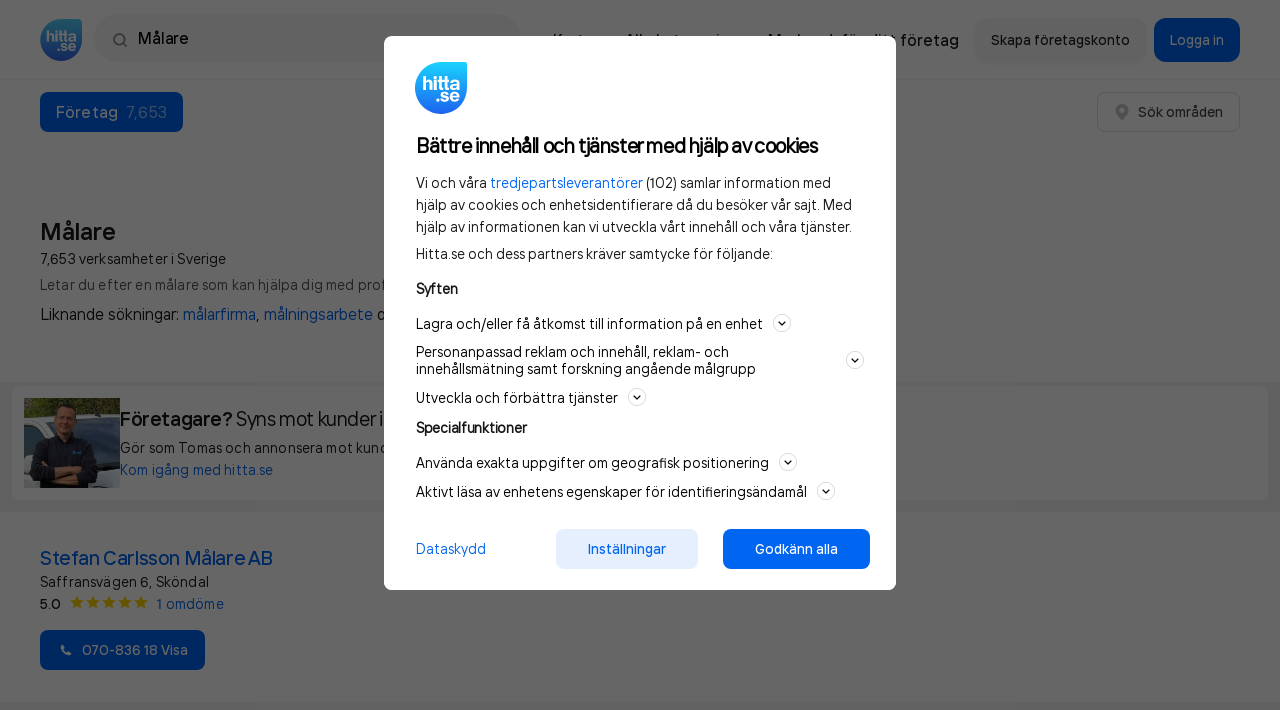

--- FILE ---
content_type: text/html; charset=utf-8
request_url: https://www.hitta.se/verksamheter/malare
body_size: 33059
content:
<!DOCTYPE html><html lang="sv" dir="ltr" xmlns="http://www.w3.org/1999/xhtml"><head itemScope itemType="https://schema.org/WebSite"><meta charSet="utf-8" /><meta name="og:image" content="/staticv4/img/logos/hitta.se-210x210.png" /><meta name="viewport" content="width=device-width, initial-scale=1, maximum-scale=1, minimum-scale=1, user-scalable=no, shrink-to-fit=no" /><link data-test="canonical" href="https://www.hitta.se/verksamheter/malare" rel="canonical" itemProp="url" /><title content="Målare - 7,653 verksamheter i Sverige - Hitta.se">Målare - 7,653 verksamheter i Sverige - Hitta.se</title><meta data-test="description" name="description" content="Hitta enkelt öppettider, omdömen, årsredovisningar, adress, vägbeskrivning och telefonnummer för Målare i Sverige." /><meta data-test="og:title" name="og:title" content="Målare - 7,653 verksamheter i Sverige - Hitta.se" /><meta data-test="og:url" name="og:url" content="https://www.hitta.se/verksamheter/malare" /><meta data-test="og:description" name="og:description" content="Hitta enkelt öppettider, omdömen, årsredovisningar, adress, vägbeskrivning och telefonnummer för Målare i Sverige." /><link href="https://www.hitta.se/verksamheter/malare?pageNr=2" rel="next" itemProp="url" /><meta name="next-head-count" content="10" /><script data-test="gtag">
        window.getGtagInitScript = window.getGtagInitScript || 0;
        window.getGtagInitScript += 1;
        var fullPath = window.location.href + document.location.search;

        window.dataLayer = window.dataLayer || [];
        function gtag(){dataLayer.push(arguments);}
        gtag('js', new Date());

        dataLayer.push({
            event: 'gtm.init',
            environment: 'prod',
            page_path: '/lista/category',
            page_name: 'https://www.hitta.se/lista/category',
            page_title: 'Company Listing',
            page_feature: ',SEO-text,',
            has_session: false,
            new_design: '',
            ab_experiments: 'isB,newDesign,reco-b,CDP',
            industry_category: 'målare',
            login_status: 'logged out',
            login_type: 'Other',
            company_hid: 'null',
            
            
            industry_category: 'målare',
        });
</script><script data-test="gtm_loader">
        (function(w,d,s,l,i){w[l]=w[l]||[];w[l].push({'gtm.start':
        new Date().getTime(),event:'gtm.js'});var f=d.getElementsByTagName(s)[0],
        j=d.createElement(s),dl=l!='dataLayer'?'&l='+l:'';j.async=true;j.src=
        'https://www.googletagmanager.com/gtm.js?id='+i+dl;f.parentNode.insertBefore(j,f);
        })(window,document,'script','dataLayer','GTM-WTJLT2P');
    </script><script data-test="brain_media_loader">
        <!-- Integration Tag for hitta.se v2.0-->
        (function(w,d,s,l,i,f,j){f=d.getElementsByTagName(s)[0];
        j=d.createElement(s);w['DEPObject']=l;w[l+'Data']=w[l+'Data']||[];
        w[l]=w[l]||function(){w[l].q.push(arguments)};w[l].q=w[l+'Data'];j.async=1;
        j.src='//cdn.dep-x.com/t.js?id='+i; f.parentNode.insertBefore(j,f);
        })(window,document,'script','brain','DEP-AD1O8SXMWPFH');
        <!-- End Integration Tag -->
</script><script data-test="gravito">
    function loadGravitoConfig(url, callback) {
        var xhr = new XMLHttpRequest();
            xhr.open("get", url, true);
            xhr.onload = function () {
            var response = xhr.response;
            var data = typeof response === "string" ? JSON.parse(response) : null;
            callback(null, data);
        };
        xhr.onerror = function () {
            callback(xhr.response);
        };
        xhr.send();
    }

    function initGravitoCMP() {
        loadGravitoConfig("/gravito.json", function (err, config) {
            if (!err && config) {
                window.gravitoCMPConfig = config;
                var gravitoSDKTag = document.createElement("script");
                gravitoSDKTag.src = "https://cdn.gravito.net/sdkv3/latest/sdk.js";
                gravitoSDKTag.onload = function () {
                    window.gravito.init("tcfCMP", "firstParty");
                };
                document.body.appendChild(gravitoSDKTag);
            }
        });
    }

    initGravitoCMP();
</script><link rel="preload" href="https://lwadm.com/lw/pbjs?pid=ec09597c-ab0b-4aa7-ad15-9bbe97c47b8d" as="script" /><script data-test="google_banners" async src="https://lwadm.com/lw/pbjs?pid=ec09597c-ab0b-4aa7-ad15-9bbe97c47b8d"></script><script data-test="adnami_script" async src="https://macro.adnami.io/macro/spec/adsm.macro.c55974df-a5e5-4fd8-8952-ebf3157d02a3.js"></script><script data-test="adnami_tag">
    window.adnamiInitScript = window.adnamiInitScript || 0;
    window.adnamiInitScript += 1;

    var adsmtag = adsmtag || {};
    adsmtag.cmd = adsmtag.cmd || [];
</script><script type="application/ld+json" data-test="schema_markup_carousel">{"@context":"https://schema.org","@type":"ItemList","description":"Uppgifter om Målare i Sverige. Se telefonnummer, adress, hemsida, öppettider mm. Gratis årsredovisning.","numberOfItems":25,"itemListElement":[{"item":{"type":"LocalBusiness","name":"Stefan Carlsson Målare AB","url":"https://www.hitta.se/stefan+carlsson+m%C3%A5lare+ab/sk%C3%B6ndal/muxdilct","telephone":"+46708361838","address":{"@type":"PostalAddress","streetAddress":"Saffransvägen 6","addressLocality":"Sköndal","addressRegion":"Stockholms län","postalCode":"12869","addressCountry":"SE"},"geo":{"@type":"GeoCoordinates","latitude":59.25734718647351,"longitude":18.10190691032131}},"@type":"ListItem","position":"1"},{"item":{"type":"LocalBusiness","name":"Målare Lars Axelsson AB","url":"https://www.hitta.se/m%C3%A5lare+lars+axelsson+ab/j%C3%A4rna/hgobdhnvb","address":{"@type":"PostalAddress","streetAddress":"Metarvägen 17","addressLocality":"Järna","addressRegion":"Stockholms län","postalCode":"15335","addressCountry":"SE"},"geo":{"@type":"GeoCoordinates","latitude":59.09411391673872,"longitude":17.54596036836373}},"@type":"ListItem","position":"2"},{"item":{"type":"LocalBusiness","name":"Din Målare i Stockholm AB","url":"https://www.hitta.se/din+m%C3%A5lare+i+stockholm+ab/tyres%C3%B6/kggbxflop","telephone":"+46703365333","address":{"@type":"PostalAddress","streetAddress":"Granitvägen 42","addressLocality":"Tyresö","addressRegion":"Stockholms län","postalCode":"13546","addressCountry":"SE"},"geo":{"@type":"GeoCoordinates","latitude":59.24110510024793,"longitude":18.223197958103864},"category":"Bygg & Byggmaterial"},"@type":"ListItem","position":"3"},{"item":{"type":"LocalBusiness","name":"Pelle Målare AB","url":"https://www.hitta.se/pelle+m%C3%A5lare+ab/%C3%B6stersund/iilmmnntu","address":{"@type":"PostalAddress","streetAddress":"Röjarvägen 10","addressLocality":"Östersund","addressRegion":"Jämtlands län","postalCode":"83146","addressCountry":"SE"},"geo":{"@type":"GeoCoordinates","latitude":63.163193731984336,"longitude":14.667576879711717}},"@type":"ListItem","position":"4"},{"item":{"type":"LocalBusiness","name":"Åke Back Målare AB","url":"https://www.hitta.se/%C3%A5ke+back+m%C3%A5lare+ab/t%C3%A4by/iccpquxfh","telephone":"+46708436690","address":{"@type":"PostalAddress","streetAddress":"Leverantörsvägen 4","addressLocality":"Täby","addressRegion":"Stockholms län","postalCode":"18766","addressCountry":"SE"},"geo":{"@type":"GeoCoordinates","latitude":59.46466349470071,"longitude":18.12451361457851},"category":"Bygg & Byggmaterial"},"@type":"ListItem","position":"5"},{"item":{"type":"LocalBusiness","name":"Hans Målare i Hudiksvall AB","url":"https://www.hitta.se/hans+m%C3%A5lare+i+hudiksvall+ab/-/jmuuuzlr"},"@type":"ListItem","position":"6"},{"item":{"type":"LocalBusiness","name":"Hs Målare AB","url":"https://www.hitta.se/hs+m%C3%A5lare+ab/mellbystrand/mmryyzzde","address":{"@type":"PostalAddress","streetAddress":"Skyttelvägen 13","addressLocality":"Mellbystrand","postalCode":"31261","addressCountry":"SE"}},"@type":"ListItem","position":"7"},{"item":{"type":"LocalBusiness","name":"Vit Målare Handelsbolag","url":"https://www.hitta.se/vit+m%C3%A5lare+handelsbolag/alvesta/acsykosef","address":{"@type":"PostalAddress","streetAddress":"Tors Väg 1","addressLocality":"Alvesta","addressRegion":"Kronobergs län","postalCode":"34236","addressCountry":"SE"},"geo":{"@type":"GeoCoordinates","latitude":56.89802101294801,"longitude":14.545003489482289}},"@type":"ListItem","position":"8"},{"item":{"type":"LocalBusiness","name":"Målare Modig i Västervik AB","url":"https://www.hitta.se/m%C3%A5lare+modig+i+v%C3%A4stervik+ab/v%C3%A4stervik/mprbfins","address":{"@type":"PostalAddress","streetAddress":"Sjöstadsvägen 9","addressLocality":"Västervik","addressRegion":"Kalmar län","postalCode":"59344","addressCountry":"SE"},"geo":{"@type":"GeoCoordinates","latitude":57.78401649799401,"longitude":16.583646300396943}},"@type":"ListItem","position":"9"},{"item":{"type":"LocalBusiness","name":"Målare Tom-Willy Björklund","url":"https://www.hitta.se/m%C3%A5lare+tom+willy+bj%C3%B6rklund/tomelilla/fnnqqrtef","address":{"@type":"PostalAddress","streetAddress":"Skogsgatan 26","addressLocality":"Tomelilla","addressRegion":"Skåne län","postalCode":"27332","addressCountry":"SE"},"geo":{"@type":"GeoCoordinates","latitude":55.535807629400686,"longitude":13.96145467362215}},"@type":"ListItem","position":"10"},{"item":{"type":"LocalBusiness","name":"Sven Målare","url":"https://www.hitta.se/sven+m%C3%A5lare/s%C3%B6lvesborg/lqbxdakg","telephone":"+46733622514","address":{"@type":"PostalAddress","streetAddress":"Östra Hamnvägen 2","addressLocality":"Sölvesborg","addressRegion":"Blekinge län","postalCode":"29495","addressCountry":"SE"},"geo":{"@type":"GeoCoordinates","latitude":56.005555381176165,"longitude":14.737796828025282}},"@type":"ListItem","position":"11"},{"item":{"type":"LocalBusiness","name":"Valle Målare","url":"https://www.hitta.se/valle+m%C3%A5lare/%C3%B6rebro/aovhcmpv","address":{"@type":"PostalAddress","streetAddress":"Sveavägen 17","addressLocality":"Örebro","addressRegion":"Örebro län","postalCode":"70214","addressCountry":"SE"},"geo":{"@type":"GeoCoordinates","latitude":59.26742087109055,"longitude":15.232675527710827}},"@type":"ListItem","position":"12"},{"item":{"type":"LocalBusiness","name":"Mange Målare AB","url":"https://www.hitta.se/mange+m%C3%A5lare+ab/v%C3%A4stra+fr%C3%B6lunda/ikcsxjls","address":{"@type":"PostalAddress","streetAddress":"Traneredsvägen 43","addressLocality":"Västra Frölunda","addressRegion":"Västra Götalands län","postalCode":"42677","addressCountry":"SE"},"geo":{"@type":"GeoCoordinates","latitude":57.66399559911958,"longitude":11.875266537353836}},"@type":"ListItem","position":"13"},{"item":{"type":"LocalBusiness","name":"Akkermans Målare & Byggservice AB","url":"https://www.hitta.se/akkermans+m%C3%A5lare+och+byggservice+ab/%C3%B6sthammar/igpubdco","address":{"@type":"PostalAddress","streetAddress":"Brita Skötsners Gård 8","addressLocality":"Östhammar","addressRegion":"Uppsala län","postalCode":"74234","addressCountry":"SE"},"geo":{"@type":"GeoCoordinates","latitude":60.25646789799537,"longitude":18.357230513956637}},"@type":"ListItem","position":"14"},{"item":{"type":"LocalBusiness","name":"N.D.K Målare AB","url":"https://www.hitta.se/n.d.k+m%C3%A5lare+ab/%C3%B6rebro/hcsyekpyz","telephone":"+46720212361","address":{"@type":"PostalAddress","streetAddress":"Örnsköldsgatan 33","addressLocality":"Örebro","addressRegion":"Örebro län","postalCode":"70350","addressCountry":"SE"},"geo":{"@type":"GeoCoordinates","latitude":59.282211543875015,"longitude":15.18879758510433}},"@type":"ListItem","position":"15"},{"item":{"type":"LocalBusiness","name":"Din Målare i Väst AB","url":"https://www.hitta.se/din+m%C3%A5lare+i+v%C3%A4st+ab/v%C3%A4stra+fr%C3%B6lunda/csxflrtde","address":{"@type":"PostalAddress","streetAddress":"Melongatan 173","addressLocality":"Västra Frölunda","addressRegion":"Västra Götalands län","postalCode":"42656","addressCountry":"SE"},"geo":{"@type":"GeoCoordinates","latitude":57.65131271264603,"longitude":11.877260340570755}},"@type":"ListItem","position":"16"},{"item":{"type":"LocalBusiness","name":"Nordisk Målare AB","url":"https://www.hitta.se/nordisk+m%C3%A5lare+ab/stockholm/kmuhagbef","address":{"@type":"PostalAddress","streetAddress":"Box 24103","postOfficeBoxNumber":"24103","addressLocality":"Stockholm","postalCode":"10451","addressCountry":"SE"}},"@type":"ListItem","position":"17"},{"item":{"type":"LocalBusiness","name":"Bengt Målare AB","url":"https://www.hitta.se/bengt+m%C3%A5lare+ab/halmstad/igruyyza","telephone":"+46706863624","address":{"@type":"PostalAddress","streetAddress":"Per Osbecks Väg 5","addressLocality":"Halmstad","addressRegion":"Hallands län","postalCode":"30237","addressCountry":"SE"},"geo":{"@type":"GeoCoordinates","latitude":56.67276683298323,"longitude":12.83307036153463}},"@type":"ListItem","position":"18"},{"item":{"type":"LocalBusiness","name":"Tim Målare Och Snickare AB","url":"https://www.hitta.se/tim+m%C3%A5lare+och+snickare+ab/v%C3%A4llingby/ctviaquef","address":{"@type":"PostalAddress","streetAddress":"Lyckselevägen 33","addressLocality":"Vällingby","addressRegion":"Stockholms län","postalCode":"16267","addressCountry":"SE"},"geo":{"@type":"GeoCoordinates","latitude":59.367631500685874,"longitude":17.86467704640797}},"@type":"ListItem","position":"19"},{"item":{"type":"LocalBusiness","name":"Isse Målare AB","url":"https://www.hitta.se/isse+m%C3%A5lare+ab/storfors/kkruhngb","address":{"@type":"PostalAddress","streetAddress":"Stationsgatan 60","addressLocality":"Storfors","addressRegion":"Värmlands län","postalCode":"68830","addressCountry":"SE"},"geo":{"@type":"GeoCoordinates","latitude":59.533924402306006,"longitude":14.275351115481461}},"@type":"ListItem","position":"20"},{"item":{"type":"LocalBusiness","name":"Din Målare i Skåne AB","url":"https://www.hitta.se/din+m%C3%A5lare+i+sk%C3%A5ne+ab/helsingborg/hkkcobxzd","telephone":"+46761028801","address":{"@type":"PostalAddress","streetAddress":"Rökullagatan 4","addressLocality":"Helsingborg","addressRegion":"Skåne län","postalCode":"25458","addressCountry":"SE"},"geo":{"@type":"GeoCoordinates","latitude":56.06445797985076,"longitude":12.72528521830903},"category":"Bygg & Byggmaterial"},"@type":"ListItem","position":"21"},{"item":{"type":"LocalBusiness","name":"Mijamaria Målare AB","url":"https://www.hitta.se/mijamaria+m%C3%A5lare+ab/g%C3%B6tene/jnqteaq","address":{"@type":"PostalAddress","streetAddress":"Ågårdskvarn 10","addressLocality":"Götene","addressRegion":"Västra Götalands län","postalCode":"53391","addressCountry":"SE"},"geo":{"@type":"GeoCoordinates","latitude":58.51985063013147,"longitude":13.560496307423053}},"@type":"ListItem","position":"22"},{"item":{"type":"LocalBusiness","name":"L.A.D. Snickare & Målare AB","url":"https://www.hitta.se/l.a.d.+snickare+och+m%C3%A5lare+ab/handen/jangqbhcm","address":{"@type":"PostalAddress","streetAddress":"Handenterminalen 4","addressLocality":"Handen","addressRegion":"Stockholms län","postalCode":"13640","addressCountry":"SE"},"geo":{"@type":"GeoCoordinates","latitude":59.167603451785325,"longitude":18.135993055839137}},"@type":"ListItem","position":"23"},{"item":{"type":"LocalBusiness","name":"Måla Målare Stockholm AB","url":"https://www.hitta.se/m%C3%A5la+m%C3%A5lare+stockholm+ab/-/jjnsyjlcm"},"@type":"ListItem","position":"24"},{"item":{"type":"LocalBusiness","name":"Mårten Målare AB","url":"https://www.hitta.se/m%C3%A5rten+m%C3%A5lare+ab/solna/lpvfnquzd","telephone":"+46707784262","address":{"@type":"PostalAddress","streetAddress":"Kyrkbacken 31","addressLocality":"Solna","addressRegion":"Stockholms län","postalCode":"16962","addressCountry":"SE"},"geo":{"@type":"GeoCoordinates","latitude":59.36165314969883,"longitude":18.00801914812951}},"@type":"ListItem","position":"25"}]}</script><meta charSet="utf-8" /><meta httpEquiv="X-UA-Compatible" content="IE=edge,chrome=1" /><meta httpEquiv="Content-Type" content="text/html; charSet=utf-8" /><meta name="theme-color" content="#ffffff" /><meta name="language" content="sv_SE" /><meta name="page-name" content="company-listing" /><link rel="dns-prefetch" href="//www.google-analytics.com" /><link rel="preload" as="font" href="/staticv4/fonts/TTinterfaces/TTInterfaces-Regular-subset.woff2" type="font/woff2" crossOrigin="anonymous" /><link rel="preload" as="font" href="/staticv4/fonts/TTinterfaces/TTInterfaces-Medium-subset.woff2" type="font/woff2" crossOrigin="anonymous" /><link rel="preload" as="font" href="/staticv4/fonts/TTinterfaces/TTInterfaces-SemiBold-subset.woff2" type="font/woff2" crossOrigin="anonymous" /><link rel="manifest" href="/manifest.json" crossOrigin="true" /><meta name="mobile-web-app-capable" content="yes" /><meta name="apple-mobile-web-app-capable" content="yes" /><meta name="application-name" content="Hitta.se" /><meta name="theme-color" content="#0666EB" /><meta name="msapplication-navbutton-color" content="#0666EB" /><meta name="apple-mobile-web-app-status-bar-style" content="black-translucent" /><meta name="msapplication-starturl" content="/" /><meta name="msapplication-tap-highlight" content="no" /><meta property="fb:app_id" content="236182316554456" /><meta property="og:locale" content="sv_SE" /><meta property="og:type" content="website" /><meta property="og:site_name" content="hitta.se" /><meta name="B-verify" content="4bc68223ae4c6ceb0301468d6edc23603c0f64d6" /><meta name="msvalidate.01" content="C9DC8F3F2FEDFCC85686AF763A89B6A3" /><meta name="format-detection" content="telephone=no" /><meta name="p:domain_verify" content="5c153058d3f8330cf301890e6f3b40be" /><meta name="referrer" content="origin" /><link rel="icon" type="image/x-icon" href="/favicon.ico" /><link rel="icon" type="image/png" href="/favicon-32x32.png" sizes="32x32" /><link rel="icon" type="image/png" href="/android-chrome-192x192.png" sizes="192x192" /><link rel="icon" type="image/png" href="/favicon-96x96.png" sizes="96x96" /><link rel="icon" type="image/png" href="/favicon-16x16.png" sizes="16x16" /><link rel="apple-touch-icon" sizes="57x57" href="/apple-touch-icon-57x57.png" /><link rel="apple-touch-icon" sizes="60x60" href="/apple-touch-icon-60x60.png" /><link rel="apple-touch-icon" sizes="72x72" href="/apple-touch-icon-72x72.png" /><link rel="apple-touch-icon" sizes="76x76" href="/apple-touch-icon-76x76.png" /><link rel="apple-touch-icon" sizes="114x114" href="/apple-touch-icon-114x114.png" /><link rel="apple-touch-icon" sizes="120x120" href="/apple-touch-icon-120x120.png" /><link rel="apple-touch-icon" sizes="144x144" href="/apple-touch-icon-144x144.png" /><link rel="apple-touch-icon" sizes="152x152" href="/apple-touch-icon-152x152.png" /><link rel="apple-touch-icon" sizes="180x180" href="/apple-touch-icon-180x180.png" /><meta name="next-font-preconnect" /><link rel="preload" href="/_next/static/css/06bbfbf47c9d3788.css" as="style" /><link rel="stylesheet" href="/_next/static/css/06bbfbf47c9d3788.css" data-n-g /><link rel="preload" href="/_next/static/css/b00dec1c04437002.css" as="style" /><link rel="stylesheet" href="/_next/static/css/b00dec1c04437002.css" data-n-p /><link rel="preload" href="/_next/static/css/a065994e3a4ebee4.css" as="style" /><link rel="stylesheet" href="/_next/static/css/a065994e3a4ebee4.css" data-n-p /><link rel="preload" href="/_next/static/css/4e81080cee2736ba.css" as="style" /><link rel="stylesheet" href="/_next/static/css/4e81080cee2736ba.css" data-n-p /><noscript data-n-css></noscript><script defer noModule src="/_next/static/chunks/polyfills-c67a75d1b6f99dc8.js"></script><script src="/_next/static/chunks/webpack-a54bf6d6b8d290ba.js" defer></script><script src="/_next/static/chunks/framework-278e3f1201beb624.js" defer></script><script src="/_next/static/chunks/main-e7b1f181bca981ea.js" defer></script><script src="/_next/static/chunks/pages/_app-e4226c4ac7b028a0.js" defer></script><script src="/_next/static/chunks/6a089d9c-3714a8c4c58f2eac.js" defer></script><script src="/_next/static/chunks/8231-496526c8aee772f2.js" defer></script><script src="/_next/static/chunks/9218-14733d00b0bc7e73.js" defer></script><script src="/_next/static/chunks/174-3f6921c01b71a1d7.js" defer></script><script src="/_next/static/chunks/3875-dd1164e0debf4e2e.js" defer></script><script src="/_next/static/chunks/1669-11fe0547f85b9762.js" defer></script><script src="/_next/static/chunks/7916-d3c916abfb4156fd.js" defer></script><script src="/_next/static/chunks/6455-ce1ba31e4bfff73d.js" defer></script><script src="/_next/static/chunks/4657-bdd0a4b5432d2ac5.js" defer></script><script src="/_next/static/chunks/9053-c6a1abd8f945597e.js" defer></script><script src="/_next/static/chunks/190-a80dd9833e81bb39.js" defer></script><script src="/_next/static/chunks/5415-eb59dde37dbe6a91.js" defer></script><script src="/_next/static/chunks/8461-96074b44e5f68da8.js" defer></script><script src="/_next/static/chunks/4661-212eb7d148a56e2f.js" defer></script><script src="/_next/static/chunks/8786-1337e7db90cf3a1f.js" defer></script><script src="/_next/static/chunks/2837-8f39c168c250c348.js" defer></script><script src="/_next/static/chunks/7691-c7eb7dfe96113bc9.js" defer></script><script src="/_next/static/chunks/6999-ef68665018a3734c.js" defer></script><script src="/_next/static/chunks/2969-7df3461d09444451.js" defer></script><script src="/_next/static/chunks/7204-382946d43dc7865c.js" defer></script><script src="/_next/static/chunks/pages/search-results-e370d82864248f3b.js" defer></script><script src="/_next/static/do1ApcylbT7Y6s9Z6CdXV/_buildManifest.js" defer></script><script src="/_next/static/do1ApcylbT7Y6s9Z6CdXV/_ssgManifest.js" defer></script></head><body class="newDesign"><div id="__next"><div class="style_fluidWithHeaderAndFooter__7KUWc"><div class="style_wrapper__xmxT0"><div class="style_fullTopHeader___By_Q"><div class="style_headerWrapper__80uu9"><header data-size="md" data-test="header" ui-fluid ui-page="search-results" class="style_header__u6oMH container--horizontal"><div class="style_iconAndSearch__UZh9Z"><a href="/" data-test="logo-link-header"><img alt="Hitta.se" src="[data-uri]" height="48" width="48" class="style_hittaLogo__Wiica" /></a><div data-test="search-field" class="style_searchField__tCI1D style_header__rnQzP"><div class="style_searchWrapper__qZQaS style_relative__7vdlJ"><img src="[data-uri]" alt class="style_searchFieldIcon__tJ2y2 style_spinner__bjF2v" /><button type="button" data-test="search-field-magnifying-glass" class="style_searchFieldIcon__tJ2y2 style_visible__1Ccn2"><img src="[data-uri]" alt /></button><div class="style_inputWrapper__U_0a4"><div class="style_relative__7vdlJ"><form action="/sök"><label for="search-field" class="sr-only">Sök namn, gata, ort, telefon, företag, sökord</label><input id="search-field" name="search-field" value="Målare" type="text" placeholder="Sök person eller telefon" data-test="autocomplete-input" data-track="click-search-field" data-trackcat="search-bar" autoCapitalize="off" autoComplete="off" autoCorrect="off" spellCheck="false" class="style_searchInput__kOLFW style_header__rnQzP" /></form></div></div></div></div></div><div class="style_siteNavigationLinks__jruYL"><div data-test="top-menu" class="style_headerActions__95CjJ"><a data-track="click-map" data-test="top-menu-map-link" data-trackcat="top-menu" href="/kartan?usergeo=1" rel="noreferrer" data-ga4="services" data-ga4-type="short_cut" data-ga4-target="map" data-ga4-placement="top" class="style_appLink__JKB52"><span class="style_actionsButton__B_K7R">Karta</span></a><a href="/sitemap/kategorier" data-test="top-menu-all-categories-link" class="style_appLink__JKB52"><span class="style_actionsButton__B_K7R">Alla kategorier</span></a><a data-track="click-marknadsfor" data-trackcat="top-menu" data-test="top-menu-marketing-link" href="https://info.hitta.se/annonsera/?utm_source=hitta&amp;utm_campaign=menu" rel="noreferrer" target="_blank" data-ga4="services" data-ga4-type="short_cut" data-ga4-target="advertise" data-ga4-placement="top" class="style_appLink__JKB52"><span class="style_actionsButton__B_K7R"><span>Marknadsför ditt företag</span></span></a></div><div class="style_companyActions__7HIy3"><a ui-align="center" ui-size="sm" ui-style="secondary-borderless" ui-state="default" ui-text-color ui-radius="sm" data-test="top-menu-claim-company-link" href="/konto?source=menu&amp;abortURL=%2Fverksamheter%2Fmalare" data-track="click-sign-up-company" data-trackcat="top-menu" class="style_button__pqvvx style_loginButtons__nQf6U"><span class="style_content__nx640">Skapa företagskonto</span></a><a ui-align="center" ui-size="sm" ui-style="primary" ui-state="default" ui-text-color ui-radius="sm" data-test="top-menu-login-button" href="/logga-in" data-track="click-sign-in-company" data-trackcat="top-menu" data-ga4="services" data-ga4-type="short_cut" data-ga4-target="login" data-ga4-placement="top" class="style_button__pqvvx style_loginButtons__nQf6U"><span class="style_content__nx640">Logga in</span></a><button ui-align="center" ui-size="sm" ui-style="primary" ui-state="default" ui-text-color ui-radius="sm" data-test="mobile-user-menu-button" type="button" class="style_button__pqvvx style_loginMenuButton___4tD7"><span class="style_content__nx640"><img src="[data-uri]" alt /></span></button><div style="display: none;" class="style_container__Vo8yz style_hidden__3fVo9 style_actionMenu__Wc2YA"><div><div class="style_header__FfGud"><img src="[data-uri]" alt class="style_logo__BDdqk" /><button type="button"><img src="[data-uri]" alt /></button></div></div><div class="style_loginItemsGroup__PSzfv"><div class="style_container__drIDx"><a ui-align="center" ui-size="sm" ui-style="primary" ui-state="default" ui-text-color ui-radius="sm" data-test="user-menu-login-button" href="/logga-in" rel="noreferrer noopener nofollow" class="style_button__pqvvx style_loginItems__k_5mX"><span class="style_content__nx640"><img src="[data-uri]" alt="BankID" class="style_bankIdLogo__eVesM" />Logga in</span></a><a ui-align="center" ui-size="sm" ui-style="secondary-borderless" ui-state="default" ui-text-color ui-radius="sm" data-test="user-menu-claim-company-link" href="/konto?source=menu&amp;abortURL=%2Fverksamheter%2Fmalare" data-track="click-sign-up-company" data-trackcat="top-menu" class="style_button__pqvvx style_loginItems__k_5mX"><span class="style_content__nx640">Skapa företagskonto</span></a></div><div class="style_separation__uQfLl"></div></div><div data-hide-nav-items="false" class="style_navbarActions__qvXsL"><div class="style_container__drIDx"><a href="/kartan?usergeo=1" data-track="click-map" data-trackcat="top-menu" data-test="user-menu-map-button" class="style_navbarAction__3476E"><div class="style_container__fI4MZ">Karta</div></a><a href="/sitemap/kategorier" data-test="user-menu-all-categories" class="style_navbarAction__3476E"><div class="style_container__fI4MZ">Alla kategorier</div></a><a href="https://info.hitta.se/annonsera/?utm_source=hitta&amp;utm_campaign=menu" target="_blank" data-test="user-menu-promote-company-button" class="style_navbarAction__3476E"><div class="style_container__fI4MZ"><span class="style_linkText__XkfDV">Marknadsför ditt företag</span></div></a></div><div class="style_separation__uQfLl"></div></div><span class="style_links__S_eFf"><a href="/din-integritet">Privacy</a><a href="#cookie" data-test="account-menu-cookie-settings">Cookies</a><a href="https://hitta.dixa.help/sv">Support</a></span></div></div></div></header></div></div><div class="style_spacer__0aIYZ"></div><div id="search-results-cmp" data-census-partial data-census-prevent-auto-send-group="true" data-census-page="list" data-census-event-view="impression" data-census-prio-tab="cmp" data-census-selected-tab="cmp" data-census-cmp-count="7653" data-census-prv-count="0" data-census-plc-count="0" data-census-actual-what="målare" data-census-actual-where data-census-experiment="newDesign:1|CDP:1|isA:0" data-census-search-word="Målare" data-census-search-sitemap="1" data-census-search-customers="0" data-census-search-companies="25" data-track-category="search-result" class="style_searchResults__E9NF3"><div class="style_resultsAndMap__79wXk"><div class="style_results__CIul5"><div><div class="style_breakout__Peg2B"><nav data-trackcat="search-result-tabs" class="style_resultsTabs__Ptvzh style_tabs__Nt_5c"><a ui-align="center" ui-size="sm" ui-style="primary" ui-state="default" ui-text-color ui-radius="sm" data-test="search-result-tabs" data-active data-track="companies" href="/verksamheter/malare" tabIndex="-1" class="style_button__pqvvx style_resultTab__X7To0 style_activeTab__toVPM"><span class="style_content__nx640"><span class="style_tabTitle__EC5RP">Företag</span><span class="spacing__left--sm text-nowrap text--normal style_tabNumbers__VbAE7">7,653</span></span></a><div class="style_rightButtons__pDmcc"><a ui-align="center" ui-size="sm" ui-style="secondary" ui-state="default" ui-text-color ui-radius="sm" data-test="button" href="/kartan?search=M%25C3%25A5lare&amp;sst=cmp&amp;st=weblist" data-track="show-on-map-mobile" data-trackcat="search-result-map" class="style_button__pqvvx style_mapButton__gkGUn"><span class="style_content__nx640"><img src="[data-uri]" alt="Karta" height="20" width="20" /> <span class="spacing__left--small style_buttonText__TvDGD">Visa karta</span></span></a><div class="spacing__left--sm"><button ui-align="center" ui-size="sm" ui-style="secondary" ui-state="default" ui-text-color ui-radius="sm" data-test="button" data-ga4="search-result" data-ga4-type="company" data-ga4-action="open_location" class="style_button__pqvvx"><span class="style_content__nx640"><img src="[data-uri]" alt="Karta" height="16" width="16" /><span class="spacing__left--sm">Sök områden</span></span></button></div></div></nav><div class="style_adWrapper__H3WHn"><div id="hitta_desktop_companylist_panorama_localad"></div></div></div><div data-census-partial data-census-group="companies" data-census-selected-tab="cmp" data-test="companies-tab"><div><div><div class="styleManual_companyResultTabContainer__Wvp97 style_header__c8x1_"><div data-test="company-tab-heading" class="styleManual_tabHeading__XEF5C"><div><h1 data-test="search-keyword" class="text-headline-lg-bold">Målare <span data-test="search-results-count" class="display--block text-body-short-sm-regular spacing--xs">7,653 verksamheter i Sverige</span></h1></div></div><a role="link" tabIndex="0" rel="nofollow" href="#searchfooter" behavior="smooth" target="_blank" class="style_aTag__5mIQC text-body-short-sm-regular styleManual_seoTextLink__bciEA"><span class="styleManual_seoText__4u8L0">Letar du efter en målare som kan hjälpa dig med professionella måleriarbeten? Här hittar du...</span> <span data-test="expand-seo-content" class="styleManual_seoFakeLink__My5R9">Läs mer</span></a><p data-test="similar-search-words" class="styleManual_industryKeywords__Z5gaO text-body-long-md-regular spacing--sm">Liknande sökningar: <span><a href="/m%C3%A5larfirma/f%C3%B6retag/2" data-track="location_companies, industry_search_word" data-ga4="search" data-ga4-type="search_similar" data-ga4-action="top">målarfirma</a>, </span><span><a href="/m%C3%A5lningsarbete/f%C3%B6retag/2" data-track="location_companies, industry_search_word" data-ga4="search" data-ga4-type="search_similar" data-ga4-action="top">målningsarbete</a> </span><span>och <a href="/m%C3%A5lerifirma/f%C3%B6retag/2" data-track="location_companies, industry_search_word" data-ga4="search" data-ga4-type="search_similar" data-ga4-action="top">målerifirma</a> </span></p></div><div></div></div><div class="spacing--md"><div><ul data-trackcat="search-result-row" data-test="companies-list"><li><div class="style_breakout__Peg2B"><div data-isFirst data-test="hitta-services-add" class="style_hittaAdContainer__lh9si"><div ui-shadow="none" ui-rounded="sm" class="style_card__0tCp6 style_hittaAd__mghJr"><a href="https://info.hitta.se/annonsera/?utm_source=hitta&amp;utm_campaign=company_listing" data-test="hitta-service-add-link" data-ga4="Services" data-ga4-impression data-ga4-placement="search_result" data-ga4-target="advertise" class="color-text-primary"><div class="style_adImage__b_jGR"><span style="box-sizing: border-box; display: block; overflow: hidden; width: initial; height: initial; background: none; opacity: 1; border: 0px; margin: 0px; padding: 0px; position: absolute; top: 0px; left: 0px; bottom: 0px; right: 0px;"><img alt="Hitta Ad" src="[data-uri]" decoding="async" data-nimg="fill" style="position: absolute; top: 0px; left: 0px; bottom: 0px; right: 0px; box-sizing: border-box; padding: 0px; border: none; margin: auto; display: block; width: 0px; height: 0px; min-width: 100%; max-width: 100%; min-height: 100%; max-height: 100%; object-fit: cover; object-position: 50% 0;" /><noscript><img alt="Hitta Ad" sizes="100vw" srcSet="/_next/image?url=%2F_next%2Fstatic%2Fimages%2Fresults-ad-41a92866de541ae66ca1c70e8b3e4d5f.webp&amp;w=640&amp;q=75 640w, /_next/image?url=%2F_next%2Fstatic%2Fimages%2Fresults-ad-41a92866de541ae66ca1c70e8b3e4d5f.webp&amp;w=750&amp;q=75 750w, /_next/image?url=%2F_next%2Fstatic%2Fimages%2Fresults-ad-41a92866de541ae66ca1c70e8b3e4d5f.webp&amp;w=828&amp;q=75 828w, /_next/image?url=%2F_next%2Fstatic%2Fimages%2Fresults-ad-41a92866de541ae66ca1c70e8b3e4d5f.webp&amp;w=1080&amp;q=75 1080w, /_next/image?url=%2F_next%2Fstatic%2Fimages%2Fresults-ad-41a92866de541ae66ca1c70e8b3e4d5f.webp&amp;w=1200&amp;q=75 1200w, /_next/image?url=%2F_next%2Fstatic%2Fimages%2Fresults-ad-41a92866de541ae66ca1c70e8b3e4d5f.webp&amp;w=1920&amp;q=75 1920w, /_next/image?url=%2F_next%2Fstatic%2Fimages%2Fresults-ad-41a92866de541ae66ca1c70e8b3e4d5f.webp&amp;w=2048&amp;q=75 2048w, /_next/image?url=%2F_next%2Fstatic%2Fimages%2Fresults-ad-41a92866de541ae66ca1c70e8b3e4d5f.webp&amp;w=3840&amp;q=75 3840w" src="/_next/image?url=%2F_next%2Fstatic%2Fimages%2Fresults-ad-41a92866de541ae66ca1c70e8b3e4d5f.webp&amp;w=3840&amp;q=75" decoding="async" data-nimg="fill" style="position: absolute; top: 0px; left: 0px; bottom: 0px; right: 0px; box-sizing: border-box; padding: 0px; border: none; margin: auto; display: block; width: 0px; height: 0px; min-width: 100%; max-width: 100%; min-height: 100%; max-height: 100%; object-fit: cover; object-position: 50% 0;" loading="lazy" /></noscript></span></div><div class="style_content__wea3B"><h3 class="text-headline-md-bold spacing__bottom--sm">Företagare? <span class="text-weight-regular">Syns mot kunder i Sverige när de söker efter proffs.</span></h3><p class="text-body-short-sm">Gör som Tomas och annonsera mot kunder nära dig när de söker efter dina tjänster.</p><p class="color-text-link text-body-short-sm spacing--xs">Kom igång med hitta.se</p></div></a></div></div></div></li><li itemProp="itemListElement" itemScope itemType="https://schema.org/ListItem" title="Stefan Carlsson Målare AB" ui-product="grunduppgift" data-census-group="companies" data-census-key="muxdilct" data-census-click data-census-partial data-census-set-lead-origin-click data-census-set-lead-origin="grunduppgift" data-census-product="grunduppgift" data-census-page="list" data-census-company-paid-product="grunduppgift" data-census-company-paid-product-lead="grunduppgift" data-census-company-listing-status="grunduppgift" data-census-company-position="1" data-census-event-click="click" data-census-event-view="impression" data-census-actual-what="målare" data-census-actual-where data-census-experiment="newDesign:1|CDP:1|isA:0" data-ga4="search-results" data-ga4-type="company" data-ga4-action="click_result" data-ga4-customer_type="non-customer" data-test="company-item" data-track="row-clicked, not-customer" class="style_result__qDiqh style_searchResult__KcJ6E"><a href="/verksamhet/stefan-carlsson-malare-ab-muxdilct" data-test="search-list-link" class="style_searchResultLink__2i2BY"><span>Stefan Carlsson Målare AB</span></a><div class="style_searchContent__DRJg0"><h2 data-test="search-result-title" class="style_title__O0J8n text-headline-md-semibold"><a href="/verksamhet/stefan-carlsson-malare-ab-muxdilct" class="spacing__right--sm">Stefan Carlsson Målare AB</a><div class="style_actionsContainer__hcMCK style_scroller__ssvi_ style_iconsWrapper__L1NtW style_scroller__3W1li"><div></div></div></h2><div class="text-body-long-sm-regular style_displayLocation__BN9e_ style_infoRow__g5_gl"><span>Saffransvägen 6, Sköndal</span></div><div class="spacing--xxs style_companyMeta__219uw style_infoRow__g5_gl"><div data-test="hitta-reviews" class="text-control-sm-regular style_companyRating__a0XYT"><p class="text-body-long-sm-semibold spacing__right--sm">5.0</p><div class="spacing__right--sm"><div ui-state="enabled" data-test="stars" class="style_starsRating__y_WMW"><div style="width: 100%;" class="style_top__PyK6D"><div style="display: inline-block;" role="presentation"><svg xmlns="http://www.w3.org/2000/svg" width="16" height="16" viewBox="0 0 160 160"><path fill="currentColor" d="M 80 120.39l 43.26 26.11l -11.48 -49.21L 150 64.18l -50.33 -4.27L 80 13.5L 60.33 59.91L 10 64.18l 38.22 33.11l -11.48 49.21L 80 120.39z"></path></svg></div><div style="display: inline-block;" role="presentation"><svg xmlns="http://www.w3.org/2000/svg" width="16" height="16" viewBox="0 0 160 160"><path fill="currentColor" d="M 80 120.39l 43.26 26.11l -11.48 -49.21L 150 64.18l -50.33 -4.27L 80 13.5L 60.33 59.91L 10 64.18l 38.22 33.11l -11.48 49.21L 80 120.39z"></path></svg></div><div style="display: inline-block;" role="presentation"><svg xmlns="http://www.w3.org/2000/svg" width="16" height="16" viewBox="0 0 160 160"><path fill="currentColor" d="M 80 120.39l 43.26 26.11l -11.48 -49.21L 150 64.18l -50.33 -4.27L 80 13.5L 60.33 59.91L 10 64.18l 38.22 33.11l -11.48 49.21L 80 120.39z"></path></svg></div><div style="display: inline-block;" role="presentation"><svg xmlns="http://www.w3.org/2000/svg" width="16" height="16" viewBox="0 0 160 160"><path fill="currentColor" d="M 80 120.39l 43.26 26.11l -11.48 -49.21L 150 64.18l -50.33 -4.27L 80 13.5L 60.33 59.91L 10 64.18l 38.22 33.11l -11.48 49.21L 80 120.39z"></path></svg></div><div style="display: inline-block;" role="presentation"><svg xmlns="http://www.w3.org/2000/svg" width="16" height="16" viewBox="0 0 160 160"><path fill="currentColor" d="M 80 120.39l 43.26 26.11l -11.48 -49.21L 150 64.18l -50.33 -4.27L 80 13.5L 60.33 59.91L 10 64.18l 38.22 33.11l -11.48 49.21L 80 120.39z"></path></svg></div></div><div class="style_bottom__qJPuN"><div style="display: inline-block;" role="presentation"><svg xmlns="http://www.w3.org/2000/svg" width="16" height="16" viewBox="0 0 160 160"><path fill="currentColor" d="M 80 120.39l 43.26 26.11l -11.48 -49.21L 150 64.18l -50.33 -4.27L 80 13.5L 60.33 59.91L 10 64.18l 38.22 33.11l -11.48 49.21L 80 120.39z"></path></svg></div><div style="display: inline-block;" role="presentation"><svg xmlns="http://www.w3.org/2000/svg" width="16" height="16" viewBox="0 0 160 160"><path fill="currentColor" d="M 80 120.39l 43.26 26.11l -11.48 -49.21L 150 64.18l -50.33 -4.27L 80 13.5L 60.33 59.91L 10 64.18l 38.22 33.11l -11.48 49.21L 80 120.39z"></path></svg></div><div style="display: inline-block;" role="presentation"><svg xmlns="http://www.w3.org/2000/svg" width="16" height="16" viewBox="0 0 160 160"><path fill="currentColor" d="M 80 120.39l 43.26 26.11l -11.48 -49.21L 150 64.18l -50.33 -4.27L 80 13.5L 60.33 59.91L 10 64.18l 38.22 33.11l -11.48 49.21L 80 120.39z"></path></svg></div><div style="display: inline-block;" role="presentation"><svg xmlns="http://www.w3.org/2000/svg" width="16" height="16" viewBox="0 0 160 160"><path fill="currentColor" d="M 80 120.39l 43.26 26.11l -11.48 -49.21L 150 64.18l -50.33 -4.27L 80 13.5L 60.33 59.91L 10 64.18l 38.22 33.11l -11.48 49.21L 80 120.39z"></path></svg></div><div style="display: inline-block;" role="presentation"><svg xmlns="http://www.w3.org/2000/svg" width="16" height="16" viewBox="0 0 160 160"><path fill="currentColor" d="M 80 120.39l 43.26 26.11l -11.48 -49.21L 150 64.18l -50.33 -4.27L 80 13.5L 60.33 59.91L 10 64.18l 38.22 33.11l -11.48 49.21L 80 120.39z"></path></svg></div></div></div></div><p class="text-body-long-sm-regular color-text-link">1 <span>omdöme</span></p></div></div><div class="style_actionsContainer__hcMCK style_scroller__ssvi_ style_scroller__3W1li"><div><a ui-align="center" ui-size="sm" ui-style="primary" ui-state="default" ui-text-color ui-radius="sm" data-test="phone-link" data-census-click data-census-group="companies" data-census-key="muxdilct" data-census-actual-what="målare" data-census-actual-where data-census-experiment="newDesign:1|CDP:1|isA:0" data-census-company-position="1" data-census-product="telefonnr" data-census-lead-origin="grunduppgift" data-census-event-click="lead" data-census-details="+46708361838" data-trackcat="leads" data-tracklabel="muxdilct" data-track="number-list-noncustomer" role="link" tabIndex="0" rel="nofollow noopener" href="/verksamhet/stefan-carlsson-malare-ab-muxdilct?revealNumber=46708361838" class="style_button__pqvvx style_companyPhone__Jf_6Z"><span class="style_content__nx640"><img src="[data-uri]" alt="Telefon" width="16" height="16" class="spacing__right--sm" />070-836 18  Visa</span></a></div></div></div></li><li itemProp="itemListElement" itemScope itemType="https://schema.org/ListItem" title="Målare Lars Axelsson AB" ui-product="grunduppgift" data-census-group="companies" data-census-key="hgobdhnvb" data-census-click data-census-partial data-census-set-lead-origin-click data-census-set-lead-origin="grunduppgift" data-census-product="grunduppgift" data-census-page="list" data-census-company-paid-product="grunduppgift" data-census-company-paid-product-lead="grunduppgift" data-census-company-listing-status="grunduppgift" data-census-company-position="2" data-census-event-click="click" data-census-event-view="impression" data-census-actual-what="målare" data-census-actual-where data-census-experiment="newDesign:1|CDP:1|isA:0" data-ga4="search-results" data-ga4-type="company" data-ga4-action="click_result" data-ga4-customer_type="non-customer" data-test="company-item" data-track="row-clicked, not-customer" class="style_result__qDiqh style_searchResult__KcJ6E"><a href="/verksamhet/malare-lars-axelsson-ab-hgobdhnvb" data-test="search-list-link" class="style_searchResultLink__2i2BY"><span>Målare Lars Axelsson AB</span></a><div class="style_searchContent__DRJg0"><h2 data-test="search-result-title" class="style_title__O0J8n text-headline-md-semibold"><a href="/verksamhet/malare-lars-axelsson-ab-hgobdhnvb" class="spacing__right--sm">Målare Lars Axelsson AB</a><div class="style_actionsContainer__hcMCK style_scroller__ssvi_ style_iconsWrapper__L1NtW style_scroller__3W1li"><div></div></div></h2><div class="text-body-long-sm-regular style_displayLocation__BN9e_ style_infoRow__g5_gl"><span>Metarvägen 17, Järna</span></div><div class="spacing--xxs style_companyMeta__219uw style_infoRow__g5_gl"></div><div class="style_actionsContainer__hcMCK style_scroller__ssvi_ style_scroller__3W1li"><div></div></div></div></li><div class="style_breakout__Peg2B"></div><li itemProp="itemListElement" itemScope itemType="https://schema.org/ListItem" title="Din Målare i Stockholm AB" ui-product="grunduppgift" data-census-group="companies" data-census-key="kggbxflop" data-census-click data-census-partial data-census-set-lead-origin-click data-census-set-lead-origin="grunduppgift" data-census-product="grunduppgift" data-census-page="list" data-census-company-paid-product="grunduppgift" data-census-company-paid-product-lead="grunduppgift" data-census-company-listing-status="grunduppgift" data-census-company-position="3" data-census-event-click="click" data-census-event-view="impression" data-census-actual-what="målare" data-census-actual-where data-census-experiment="newDesign:1|CDP:1|isA:0" data-ga4="search-results" data-ga4-type="company" data-ga4-action="click_result" data-ga4-customer_type="non-customer" data-test="company-item" data-track="row-clicked, not-customer" class="style_result__qDiqh style_searchResult__KcJ6E"><a href="/verksamhet/din-malare-i-stockholm-ab-kggbxflop" data-test="search-list-link" class="style_searchResultLink__2i2BY"><span>Din Målare i Stockholm AB</span></a><div class="style_searchContent__DRJg0"><h2 data-test="search-result-title" class="style_title__O0J8n text-headline-md-semibold"><a href="/verksamhet/din-malare-i-stockholm-ab-kggbxflop" class="spacing__right--sm">Din Målare i Stockholm AB</a><div class="style_actionsContainer__hcMCK style_scroller__ssvi_ style_iconsWrapper__L1NtW style_scroller__3W1li"><div></div></div></h2><div class="text-body-long-sm-regular style_displayLocation__BN9e_ style_infoRow__g5_gl"><span>Granitvägen 42 C, Tyresö</span></div><div class="spacing--xxs style_companyMeta__219uw style_infoRow__g5_gl"></div><div class="style_actionsContainer__hcMCK style_scroller__ssvi_ style_scroller__3W1li"><div><a ui-align="center" ui-size="sm" ui-style="primary" ui-state="default" ui-text-color ui-radius="sm" data-test="phone-link" data-census-click data-census-group="companies" data-census-key="kggbxflop" data-census-actual-what="målare" data-census-actual-where data-census-experiment="newDesign:1|CDP:1|isA:0" data-census-company-position="3" data-census-product="telefonnr" data-census-lead-origin="grunduppgift" data-census-event-click="lead" data-census-details="+46703365333" data-trackcat="leads" data-tracklabel="kggbxflop" data-track="number-list-noncustomer" role="link" tabIndex="0" rel="nofollow noopener" href="/verksamhet/din-malare-i-stockholm-ab-kggbxflop?revealNumber=46703365333" class="style_button__pqvvx style_companyPhone__Jf_6Z"><span class="style_content__nx640"><img src="[data-uri]" alt="Telefon" width="16" height="16" class="spacing__right--sm" />070-336 53  Visa</span></a></div></div></div></li><li itemProp="itemListElement" itemScope itemType="https://schema.org/ListItem" title="Pelle Målare AB" ui-product="grunduppgift" data-census-group="companies" data-census-key="iilmmnntu" data-census-click data-census-partial data-census-set-lead-origin-click data-census-set-lead-origin="grunduppgift" data-census-product="grunduppgift" data-census-page="list" data-census-company-paid-product="grunduppgift" data-census-company-paid-product-lead="grunduppgift" data-census-company-listing-status="grunduppgift" data-census-company-position="4" data-census-event-click="click" data-census-event-view="impression" data-census-actual-what="målare" data-census-actual-where data-census-experiment="newDesign:1|CDP:1|isA:0" data-ga4="search-results" data-ga4-type="company" data-ga4-action="click_result" data-ga4-customer_type="non-customer" data-test="company-item" data-track="row-clicked, not-customer" class="style_result__qDiqh style_searchResult__KcJ6E"><a href="/verksamhet/pelle-malare-ab-iilmmnntu" data-test="search-list-link" class="style_searchResultLink__2i2BY"><span>Pelle Målare AB</span></a><div class="style_searchContent__DRJg0"><h2 data-test="search-result-title" class="style_title__O0J8n text-headline-md-semibold"><a href="/verksamhet/pelle-malare-ab-iilmmnntu" class="spacing__right--sm">Pelle Målare AB</a><div class="style_actionsContainer__hcMCK style_scroller__ssvi_ style_iconsWrapper__L1NtW style_scroller__3W1li"><div></div></div></h2><div class="text-body-long-sm-regular style_displayLocation__BN9e_ style_infoRow__g5_gl"><span>Röjarvägen 10, Östersund</span></div><div class="spacing--xxs style_companyMeta__219uw style_infoRow__g5_gl"><div data-test="hitta-reviews" class="text-control-sm-regular style_companyRating__a0XYT"><p class="text-body-long-sm-semibold spacing__right--sm">5.0</p><div class="spacing__right--sm"><div ui-state="enabled" data-test="stars" class="style_starsRating__y_WMW"><div style="width: 100%;" class="style_top__PyK6D"><div style="display: inline-block;" role="presentation"><svg xmlns="http://www.w3.org/2000/svg" width="16" height="16" viewBox="0 0 160 160"><path fill="currentColor" d="M 80 120.39l 43.26 26.11l -11.48 -49.21L 150 64.18l -50.33 -4.27L 80 13.5L 60.33 59.91L 10 64.18l 38.22 33.11l -11.48 49.21L 80 120.39z"></path></svg></div><div style="display: inline-block;" role="presentation"><svg xmlns="http://www.w3.org/2000/svg" width="16" height="16" viewBox="0 0 160 160"><path fill="currentColor" d="M 80 120.39l 43.26 26.11l -11.48 -49.21L 150 64.18l -50.33 -4.27L 80 13.5L 60.33 59.91L 10 64.18l 38.22 33.11l -11.48 49.21L 80 120.39z"></path></svg></div><div style="display: inline-block;" role="presentation"><svg xmlns="http://www.w3.org/2000/svg" width="16" height="16" viewBox="0 0 160 160"><path fill="currentColor" d="M 80 120.39l 43.26 26.11l -11.48 -49.21L 150 64.18l -50.33 -4.27L 80 13.5L 60.33 59.91L 10 64.18l 38.22 33.11l -11.48 49.21L 80 120.39z"></path></svg></div><div style="display: inline-block;" role="presentation"><svg xmlns="http://www.w3.org/2000/svg" width="16" height="16" viewBox="0 0 160 160"><path fill="currentColor" d="M 80 120.39l 43.26 26.11l -11.48 -49.21L 150 64.18l -50.33 -4.27L 80 13.5L 60.33 59.91L 10 64.18l 38.22 33.11l -11.48 49.21L 80 120.39z"></path></svg></div><div style="display: inline-block;" role="presentation"><svg xmlns="http://www.w3.org/2000/svg" width="16" height="16" viewBox="0 0 160 160"><path fill="currentColor" d="M 80 120.39l 43.26 26.11l -11.48 -49.21L 150 64.18l -50.33 -4.27L 80 13.5L 60.33 59.91L 10 64.18l 38.22 33.11l -11.48 49.21L 80 120.39z"></path></svg></div></div><div class="style_bottom__qJPuN"><div style="display: inline-block;" role="presentation"><svg xmlns="http://www.w3.org/2000/svg" width="16" height="16" viewBox="0 0 160 160"><path fill="currentColor" d="M 80 120.39l 43.26 26.11l -11.48 -49.21L 150 64.18l -50.33 -4.27L 80 13.5L 60.33 59.91L 10 64.18l 38.22 33.11l -11.48 49.21L 80 120.39z"></path></svg></div><div style="display: inline-block;" role="presentation"><svg xmlns="http://www.w3.org/2000/svg" width="16" height="16" viewBox="0 0 160 160"><path fill="currentColor" d="M 80 120.39l 43.26 26.11l -11.48 -49.21L 150 64.18l -50.33 -4.27L 80 13.5L 60.33 59.91L 10 64.18l 38.22 33.11l -11.48 49.21L 80 120.39z"></path></svg></div><div style="display: inline-block;" role="presentation"><svg xmlns="http://www.w3.org/2000/svg" width="16" height="16" viewBox="0 0 160 160"><path fill="currentColor" d="M 80 120.39l 43.26 26.11l -11.48 -49.21L 150 64.18l -50.33 -4.27L 80 13.5L 60.33 59.91L 10 64.18l 38.22 33.11l -11.48 49.21L 80 120.39z"></path></svg></div><div style="display: inline-block;" role="presentation"><svg xmlns="http://www.w3.org/2000/svg" width="16" height="16" viewBox="0 0 160 160"><path fill="currentColor" d="M 80 120.39l 43.26 26.11l -11.48 -49.21L 150 64.18l -50.33 -4.27L 80 13.5L 60.33 59.91L 10 64.18l 38.22 33.11l -11.48 49.21L 80 120.39z"></path></svg></div><div style="display: inline-block;" role="presentation"><svg xmlns="http://www.w3.org/2000/svg" width="16" height="16" viewBox="0 0 160 160"><path fill="currentColor" d="M 80 120.39l 43.26 26.11l -11.48 -49.21L 150 64.18l -50.33 -4.27L 80 13.5L 60.33 59.91L 10 64.18l 38.22 33.11l -11.48 49.21L 80 120.39z"></path></svg></div></div></div></div><p class="text-body-long-sm-regular color-text-link">1 <span>omdöme</span></p></div></div><div class="style_actionsContainer__hcMCK style_scroller__ssvi_ style_scroller__3W1li"><div></div></div></div></li><li itemProp="itemListElement" itemScope itemType="https://schema.org/ListItem" title="Åke Back Målare AB" ui-product="grunduppgift" data-census-group="companies" data-census-key="iccpquxfh" data-census-click data-census-partial data-census-set-lead-origin-click data-census-set-lead-origin="grunduppgift" data-census-product="grunduppgift" data-census-page="list" data-census-company-paid-product="grunduppgift" data-census-company-paid-product-lead="grunduppgift" data-census-company-listing-status="grunduppgift" data-census-company-position="5" data-census-event-click="click" data-census-event-view="impression" data-census-actual-what="målare" data-census-actual-where data-census-experiment="newDesign:1|CDP:1|isA:0" data-ga4="search-results" data-ga4-type="company" data-ga4-action="click_result" data-ga4-customer_type="non-customer" data-test="company-item" data-track="row-clicked, not-customer" class="style_result__qDiqh style_searchResult__KcJ6E"><a href="/verksamhet/ake-back-malare-ab-iccpquxfh" data-test="search-list-link" class="style_searchResultLink__2i2BY"><span>Åke Back Målare AB</span></a><div class="style_searchContent__DRJg0"><h2 data-test="search-result-title" class="style_title__O0J8n text-headline-md-semibold"><a href="/verksamhet/ake-back-malare-ab-iccpquxfh" class="spacing__right--sm">Åke Back Målare AB</a><div class="style_actionsContainer__hcMCK style_scroller__ssvi_ style_iconsWrapper__L1NtW style_scroller__3W1li"><div></div></div></h2><div class="text-body-long-sm-regular style_displayLocation__BN9e_ style_infoRow__g5_gl"><span>Leverantörsvägen 4, Täby</span></div><div class="spacing--xxs style_companyMeta__219uw style_infoRow__g5_gl"></div><div class="style_actionsContainer__hcMCK style_scroller__ssvi_ style_scroller__3W1li"><div><a ui-align="center" ui-size="sm" ui-style="primary" ui-state="default" ui-text-color ui-radius="sm" data-test="phone-link" data-census-click data-census-group="companies" data-census-key="iccpquxfh" data-census-actual-what="målare" data-census-actual-where data-census-experiment="newDesign:1|CDP:1|isA:0" data-census-company-position="5" data-census-product="telefonnr" data-census-lead-origin="grunduppgift" data-census-event-click="lead" data-census-details="+46708436690" data-trackcat="leads" data-tracklabel="iccpquxfh" data-track="number-list-noncustomer" role="link" tabIndex="0" rel="nofollow noopener" href="/verksamhet/ake-back-malare-ab-iccpquxfh?revealNumber=46708436690" class="style_button__pqvvx style_companyPhone__Jf_6Z"><span class="style_content__nx640"><img src="[data-uri]" alt="Telefon" width="16" height="16" class="spacing__right--sm" />070-843 66  Visa</span></a></div></div></div></li><li itemProp="itemListElement" itemScope itemType="https://schema.org/ListItem" title="Hans Målare i Hudiksvall AB" ui-product="grunduppgift" data-census-group="companies" data-census-key="jmuuuzlr" data-census-click data-census-partial data-census-set-lead-origin-click data-census-set-lead-origin="grunduppgift" data-census-product="grunduppgift" data-census-page="list" data-census-company-paid-product="grunduppgift" data-census-company-paid-product-lead="grunduppgift" data-census-company-listing-status="grunduppgift" data-census-company-position="6" data-census-event-click="click" data-census-event-view="impression" data-census-actual-what="målare" data-census-actual-where data-census-experiment="newDesign:1|CDP:1|isA:0" data-ga4="search-results" data-ga4-type="company" data-ga4-action="click_result" data-ga4-customer_type="non-customer" data-test="company-item" data-track="row-clicked, not-customer" class="style_result__qDiqh style_searchResult__KcJ6E"><a href="/verksamhet/hans-malare-i-hudiksvall-ab-jmuuuzlr" data-test="search-list-link" class="style_searchResultLink__2i2BY"><span>Hans Målare i Hudiksvall AB</span></a><div class="style_searchContent__DRJg0"><h2 data-test="search-result-title" class="style_title__O0J8n text-headline-md-semibold"><a href="/verksamhet/hans-malare-i-hudiksvall-ab-jmuuuzlr" class="spacing__right--sm">Hans Målare i Hudiksvall AB</a><div class="style_actionsContainer__hcMCK style_scroller__ssvi_ style_iconsWrapper__L1NtW style_scroller__3W1li"><div></div></div></h2><div class="text-body-long-sm-regular style_displayLocation__BN9e_ style_infoRow__g5_gl"></div><div class="spacing--xxs style_companyMeta__219uw style_infoRow__g5_gl"></div><div class="style_actionsContainer__hcMCK style_scroller__ssvi_ style_scroller__3W1li"><div></div></div></div></li><li itemProp="itemListElement" itemScope itemType="https://schema.org/ListItem" title="Hs Målare AB" ui-product="grunduppgift" data-census-group="companies" data-census-key="mmryyzzde" data-census-click data-census-partial data-census-set-lead-origin-click data-census-set-lead-origin="grunduppgift" data-census-product="grunduppgift" data-census-page="list" data-census-company-paid-product="grunduppgift" data-census-company-paid-product-lead="grunduppgift" data-census-company-listing-status="grunduppgift" data-census-company-position="7" data-census-event-click="click" data-census-event-view="impression" data-census-actual-what="målare" data-census-actual-where data-census-experiment="newDesign:1|CDP:1|isA:0" data-ga4="search-results" data-ga4-type="company" data-ga4-action="click_result" data-ga4-customer_type="non-customer" data-test="company-item" data-track="row-clicked, not-customer" class="style_result__qDiqh style_searchResult__KcJ6E"><a href="/verksamhet/hs-malare-ab-mmryyzzde" data-test="search-list-link" class="style_searchResultLink__2i2BY"><span>Hs Målare AB</span></a><div class="style_searchContent__DRJg0"><h2 data-test="search-result-title" class="style_title__O0J8n text-headline-md-semibold"><a href="/verksamhet/hs-malare-ab-mmryyzzde" class="spacing__right--sm">Hs Målare AB</a><div class="style_actionsContainer__hcMCK style_scroller__ssvi_ style_iconsWrapper__L1NtW style_scroller__3W1li"><div></div></div></h2><div class="text-body-long-sm-regular style_displayLocation__BN9e_ style_infoRow__g5_gl"><span>Skyttelvägen 13, Mellbystrand</span></div><div class="spacing--xxs style_companyMeta__219uw style_infoRow__g5_gl"></div><div class="style_actionsContainer__hcMCK style_scroller__ssvi_ style_scroller__3W1li"><div></div></div></div></li><li itemProp="itemListElement" itemScope itemType="https://schema.org/ListItem" title="Vit Målare Handelsbolag" ui-product="grunduppgift" data-census-group="companies" data-census-key="acsykosef" data-census-click data-census-partial data-census-set-lead-origin-click data-census-set-lead-origin="grunduppgift" data-census-product="grunduppgift" data-census-page="list" data-census-company-paid-product="grunduppgift" data-census-company-paid-product-lead="grunduppgift" data-census-company-listing-status="grunduppgift" data-census-company-position="8" data-census-event-click="click" data-census-event-view="impression" data-census-actual-what="målare" data-census-actual-where data-census-experiment="newDesign:1|CDP:1|isA:0" data-ga4="search-results" data-ga4-type="company" data-ga4-action="click_result" data-ga4-customer_type="non-customer" data-test="company-item" data-track="row-clicked, not-customer" class="style_result__qDiqh style_searchResult__KcJ6E"><a href="/verksamhet/vit-malare-handelsbolag-acsykosef" data-test="search-list-link" class="style_searchResultLink__2i2BY"><span>Vit Målare Handelsbolag</span></a><div class="style_searchContent__DRJg0"><h2 data-test="search-result-title" class="style_title__O0J8n text-headline-md-semibold"><a href="/verksamhet/vit-malare-handelsbolag-acsykosef" class="spacing__right--sm">Vit Målare Handelsbolag</a><div class="style_actionsContainer__hcMCK style_scroller__ssvi_ style_iconsWrapper__L1NtW style_scroller__3W1li"><div></div></div></h2><div class="text-body-long-sm-regular style_displayLocation__BN9e_ style_infoRow__g5_gl"><span>Tors Väg 1, Alvesta</span></div><div class="spacing--xxs style_companyMeta__219uw style_infoRow__g5_gl"></div><div class="style_actionsContainer__hcMCK style_scroller__ssvi_ style_scroller__3W1li"><div></div></div></div></li><li class="adunit"><div class="style_breakout__Peg2B"></div></li><li itemProp="itemListElement" itemScope itemType="https://schema.org/ListItem" title="Målare Modig i Västervik AB" ui-product="grunduppgift" data-census-group="companies" data-census-key="mprbfins" data-census-click data-census-partial data-census-set-lead-origin-click data-census-set-lead-origin="grunduppgift" data-census-product="grunduppgift" data-census-page="list" data-census-company-paid-product="grunduppgift" data-census-company-paid-product-lead="grunduppgift" data-census-company-listing-status="grunduppgift" data-census-company-position="9" data-census-event-click="click" data-census-event-view="impression" data-census-actual-what="målare" data-census-actual-where data-census-experiment="newDesign:1|CDP:1|isA:0" data-ga4="search-results" data-ga4-type="company" data-ga4-action="click_result" data-ga4-customer_type="non-customer" data-test="company-item" data-track="row-clicked, not-customer" class="style_result__qDiqh style_searchResult__KcJ6E"><a href="/verksamhet/malare-modig-i-vastervik-ab-mprbfins" data-test="search-list-link" class="style_searchResultLink__2i2BY"><span>Målare Modig i Västervik AB</span></a><div class="style_searchContent__DRJg0"><h2 data-test="search-result-title" class="style_title__O0J8n text-headline-md-semibold"><a href="/verksamhet/malare-modig-i-vastervik-ab-mprbfins" class="spacing__right--sm">Målare Modig i Västervik AB</a><div class="style_actionsContainer__hcMCK style_scroller__ssvi_ style_iconsWrapper__L1NtW style_scroller__3W1li"><div></div></div></h2><div class="text-body-long-sm-regular style_displayLocation__BN9e_ style_infoRow__g5_gl"><span>Sjöstadsvägen 9 D, Västervik</span></div><div class="spacing--xxs style_companyMeta__219uw style_infoRow__g5_gl"></div><div class="style_actionsContainer__hcMCK style_scroller__ssvi_ style_scroller__3W1li"><div></div></div></div></li><li itemProp="itemListElement" itemScope itemType="https://schema.org/ListItem" title="Målare Tom-Willy Björklund" ui-product="grunduppgift" data-census-group="companies" data-census-key="fnnqqrtef" data-census-click data-census-partial data-census-set-lead-origin-click data-census-set-lead-origin="grunduppgift" data-census-product="grunduppgift" data-census-page="list" data-census-company-paid-product="grunduppgift" data-census-company-paid-product-lead="grunduppgift" data-census-company-listing-status="grunduppgift" data-census-company-position="10" data-census-event-click="click" data-census-event-view="impression" data-census-actual-what="målare" data-census-actual-where data-census-experiment="newDesign:1|CDP:1|isA:0" data-ga4="search-results" data-ga4-type="company" data-ga4-action="click_result" data-ga4-customer_type="non-customer" data-test="company-item" data-track="row-clicked, not-customer" class="style_result__qDiqh style_searchResult__KcJ6E"><a href="/verksamhet/malare-tom-willy-bjorklund-fnnqqrtef" data-test="search-list-link" class="style_searchResultLink__2i2BY"><span>Målare Tom-Willy Björklund</span></a><div class="style_searchContent__DRJg0"><h2 data-test="search-result-title" class="style_title__O0J8n text-headline-md-semibold"><a href="/verksamhet/malare-tom-willy-bjorklund-fnnqqrtef" class="spacing__right--sm">Målare Tom-Willy Björklund</a><div class="style_actionsContainer__hcMCK style_scroller__ssvi_ style_iconsWrapper__L1NtW style_scroller__3W1li"><div></div></div></h2><div class="text-body-long-sm-regular style_displayLocation__BN9e_ style_infoRow__g5_gl"><span>Skogsgatan 26, Tomelilla</span></div><div class="spacing--xxs style_companyMeta__219uw style_infoRow__g5_gl"></div><div class="style_actionsContainer__hcMCK style_scroller__ssvi_ style_scroller__3W1li"><div></div></div></div></li><li itemProp="itemListElement" itemScope itemType="https://schema.org/ListItem" title="Sven Målare" ui-product="grunduppgift" data-census-group="companies" data-census-key="lqbxdakg" data-census-click data-census-partial data-census-set-lead-origin-click data-census-set-lead-origin="grunduppgift" data-census-product="grunduppgift" data-census-page="list" data-census-company-paid-product="grunduppgift" data-census-company-paid-product-lead="grunduppgift" data-census-company-listing-status="grunduppgift" data-census-company-position="11" data-census-event-click="click" data-census-event-view="impression" data-census-actual-what="målare" data-census-actual-where data-census-experiment="newDesign:1|CDP:1|isA:0" data-ga4="search-results" data-ga4-type="company" data-ga4-action="click_result" data-ga4-customer_type="non-customer" data-test="company-item" data-track="row-clicked, not-customer" class="style_result__qDiqh style_searchResult__KcJ6E"><a href="/verksamhet/sven-malare-lqbxdakg" data-test="search-list-link" class="style_searchResultLink__2i2BY"><span>Sven Målare</span></a><div class="style_searchContent__DRJg0"><h2 data-test="search-result-title" class="style_title__O0J8n text-headline-md-semibold"><a href="/verksamhet/sven-malare-lqbxdakg" class="spacing__right--sm">Sven Målare</a><div class="style_actionsContainer__hcMCK style_scroller__ssvi_ style_iconsWrapper__L1NtW style_scroller__3W1li"><div></div></div></h2><div class="text-body-long-sm-regular style_displayLocation__BN9e_ style_infoRow__g5_gl"><span>Östra Hamnvägen 2, Sölvesborg</span></div><div class="spacing--xxs style_companyMeta__219uw style_infoRow__g5_gl"></div><div class="style_actionsContainer__hcMCK style_scroller__ssvi_ style_scroller__3W1li"><div><a ui-align="center" ui-size="sm" ui-style="primary" ui-state="default" ui-text-color ui-radius="sm" data-test="phone-link" data-census-click data-census-group="companies" data-census-key="lqbxdakg" data-census-actual-what="målare" data-census-actual-where data-census-experiment="newDesign:1|CDP:1|isA:0" data-census-company-position="11" data-census-product="telefonnr" data-census-lead-origin="grunduppgift" data-census-event-click="lead" data-census-details="+46733622514" data-trackcat="leads" data-tracklabel="lqbxdakg" data-track="number-list-noncustomer" role="link" tabIndex="0" rel="nofollow noopener" href="/verksamhet/sven-malare-lqbxdakg?revealNumber=46733622514" class="style_button__pqvvx style_companyPhone__Jf_6Z"><span class="style_content__nx640"><img src="[data-uri]" alt="Telefon" width="16" height="16" class="spacing__right--sm" />073-362 25  Visa</span></a></div></div></div></li><li itemProp="itemListElement" itemScope itemType="https://schema.org/ListItem" title="Valle Målare" ui-product="grunduppgift" data-census-group="companies" data-census-key="aovhcmpv" data-census-click data-census-partial data-census-set-lead-origin-click data-census-set-lead-origin="grunduppgift" data-census-product="grunduppgift" data-census-page="list" data-census-company-paid-product="grunduppgift" data-census-company-paid-product-lead="grunduppgift" data-census-company-listing-status="grunduppgift" data-census-company-position="12" data-census-event-click="click" data-census-event-view="impression" data-census-actual-what="målare" data-census-actual-where data-census-experiment="newDesign:1|CDP:1|isA:0" data-ga4="search-results" data-ga4-type="company" data-ga4-action="click_result" data-ga4-customer_type="non-customer" data-test="company-item" data-track="row-clicked, not-customer" class="style_result__qDiqh style_searchResult__KcJ6E"><a href="/verksamhet/valle-malare-aovhcmpv" data-test="search-list-link" class="style_searchResultLink__2i2BY"><span>Valle Målare</span></a><div class="style_searchContent__DRJg0"><h2 data-test="search-result-title" class="style_title__O0J8n text-headline-md-semibold"><a href="/verksamhet/valle-malare-aovhcmpv" class="spacing__right--sm">Valle Målare</a><div class="style_actionsContainer__hcMCK style_scroller__ssvi_ style_iconsWrapper__L1NtW style_scroller__3W1li"><div></div></div></h2><div class="text-body-long-sm-regular style_displayLocation__BN9e_ style_infoRow__g5_gl"><span>Sveavägen 17, Örebro</span></div><div class="spacing--xxs style_companyMeta__219uw style_infoRow__g5_gl"></div><div class="style_actionsContainer__hcMCK style_scroller__ssvi_ style_scroller__3W1li"><div></div></div></div></li><li itemProp="itemListElement" itemScope itemType="https://schema.org/ListItem" title="Mange Målare AB" ui-product="grunduppgift" data-census-group="companies" data-census-key="ikcsxjls" data-census-click data-census-partial data-census-set-lead-origin-click data-census-set-lead-origin="grunduppgift" data-census-product="grunduppgift" data-census-page="list" data-census-company-paid-product="grunduppgift" data-census-company-paid-product-lead="grunduppgift" data-census-company-listing-status="grunduppgift" data-census-company-position="13" data-census-event-click="click" data-census-event-view="impression" data-census-actual-what="målare" data-census-actual-where data-census-experiment="newDesign:1|CDP:1|isA:0" data-ga4="search-results" data-ga4-type="company" data-ga4-action="click_result" data-ga4-customer_type="non-customer" data-test="company-item" data-track="row-clicked, not-customer" class="style_result__qDiqh style_searchResult__KcJ6E"><a href="/verksamhet/mange-malare-ab-ikcsxjls" data-test="search-list-link" class="style_searchResultLink__2i2BY"><span>Mange Målare AB</span></a><div class="style_searchContent__DRJg0"><h2 data-test="search-result-title" class="style_title__O0J8n text-headline-md-semibold"><a href="/verksamhet/mange-malare-ab-ikcsxjls" class="spacing__right--sm">Mange Målare AB</a><div class="style_actionsContainer__hcMCK style_scroller__ssvi_ style_iconsWrapper__L1NtW style_scroller__3W1li"><div></div></div></h2><div class="text-body-long-sm-regular style_displayLocation__BN9e_ style_infoRow__g5_gl"><span>Traneredsvägen 43, Västra Frölunda</span></div><div class="spacing--xxs style_companyMeta__219uw style_infoRow__g5_gl"></div><div class="style_actionsContainer__hcMCK style_scroller__ssvi_ style_scroller__3W1li"><div></div></div></div></li><li class="adunit"><div class="style_breakout__Peg2B"></div></li><li itemProp="itemListElement" itemScope itemType="https://schema.org/ListItem" title="Akkermans Målare &amp; Byggservice AB" ui-product="grunduppgift" data-census-group="companies" data-census-key="igpubdco" data-census-click data-census-partial data-census-set-lead-origin-click data-census-set-lead-origin="grunduppgift" data-census-product="grunduppgift" data-census-page="list" data-census-company-paid-product="grunduppgift" data-census-company-paid-product-lead="grunduppgift" data-census-company-listing-status="grunduppgift" data-census-company-position="14" data-census-event-click="click" data-census-event-view="impression" data-census-actual-what="målare" data-census-actual-where data-census-experiment="newDesign:1|CDP:1|isA:0" data-ga4="search-results" data-ga4-type="company" data-ga4-action="click_result" data-ga4-customer_type="non-customer" data-test="company-item" data-track="row-clicked, not-customer" class="style_result__qDiqh style_searchResult__KcJ6E"><a href="/verksamhet/akkermans-malare-och-byggservice-ab-igpubdco" data-test="search-list-link" class="style_searchResultLink__2i2BY"><span>Akkermans Målare &amp; Byggservice AB</span></a><div class="style_searchContent__DRJg0"><h2 data-test="search-result-title" class="style_title__O0J8n text-headline-md-semibold"><a href="/verksamhet/akkermans-malare-och-byggservice-ab-igpubdco" class="spacing__right--sm">Akkermans Målare &amp; Byggservice AB</a><div class="style_actionsContainer__hcMCK style_scroller__ssvi_ style_iconsWrapper__L1NtW style_scroller__3W1li"><div></div></div></h2><div class="text-body-long-sm-regular style_displayLocation__BN9e_ style_infoRow__g5_gl"><span>Brita Skötsners Gård 8, Östhammar</span></div><div class="spacing--xxs style_companyMeta__219uw style_infoRow__g5_gl"></div><div class="style_actionsContainer__hcMCK style_scroller__ssvi_ style_scroller__3W1li"><div></div></div></div></li><li itemProp="itemListElement" itemScope itemType="https://schema.org/ListItem" title="N.D.K Målare AB" ui-product="grunduppgift" data-census-group="companies" data-census-key="hcsyekpyz" data-census-click data-census-partial data-census-set-lead-origin-click data-census-set-lead-origin="grunduppgift" data-census-product="grunduppgift" data-census-page="list" data-census-company-paid-product="grunduppgift" data-census-company-paid-product-lead="grunduppgift" data-census-company-listing-status="grunduppgift" data-census-company-position="15" data-census-event-click="click" data-census-event-view="impression" data-census-actual-what="målare" data-census-actual-where data-census-experiment="newDesign:1|CDP:1|isA:0" data-ga4="search-results" data-ga4-type="company" data-ga4-action="click_result" data-ga4-customer_type="non-customer" data-test="company-item" data-track="row-clicked, not-customer" class="style_result__qDiqh style_searchResult__KcJ6E"><a href="/verksamhet/ndk-malare-ab-hcsyekpyz" data-test="search-list-link" class="style_searchResultLink__2i2BY"><span>N.D.K Målare AB</span></a><div class="style_searchContent__DRJg0"><h2 data-test="search-result-title" class="style_title__O0J8n text-headline-md-semibold"><a href="/verksamhet/ndk-malare-ab-hcsyekpyz" class="spacing__right--sm">N.D.K Målare AB</a><div class="style_actionsContainer__hcMCK style_scroller__ssvi_ style_iconsWrapper__L1NtW style_scroller__3W1li"><div></div></div></h2><div class="text-body-long-sm-regular style_displayLocation__BN9e_ style_infoRow__g5_gl"><span>Örnsköldsgatan 33, Örebro</span></div><div class="spacing--xxs style_companyMeta__219uw style_infoRow__g5_gl"></div><div class="style_actionsContainer__hcMCK style_scroller__ssvi_ style_scroller__3W1li"><div><a ui-align="center" ui-size="sm" ui-style="primary" ui-state="default" ui-text-color ui-radius="sm" data-test="phone-link" data-census-click data-census-group="companies" data-census-key="hcsyekpyz" data-census-actual-what="målare" data-census-actual-where data-census-experiment="newDesign:1|CDP:1|isA:0" data-census-company-position="15" data-census-product="telefonnr" data-census-lead-origin="grunduppgift" data-census-event-click="lead" data-census-details="+46720212361" data-trackcat="leads" data-tracklabel="hcsyekpyz" data-track="number-list-noncustomer" role="link" tabIndex="0" rel="nofollow noopener" href="/verksamhet/ndk-malare-ab-hcsyekpyz?revealNumber=46720212361" class="style_button__pqvvx style_companyPhone__Jf_6Z"><span class="style_content__nx640"><img src="[data-uri]" alt="Telefon" width="16" height="16" class="spacing__right--sm" />072-021 23  Visa</span></a></div></div></div></li><li itemProp="itemListElement" itemScope itemType="https://schema.org/ListItem" title="Din Målare i Väst AB" ui-product="grunduppgift" data-census-group="companies" data-census-key="csxflrtde" data-census-click data-census-partial data-census-set-lead-origin-click data-census-set-lead-origin="grunduppgift" data-census-product="grunduppgift" data-census-page="list" data-census-company-paid-product="grunduppgift" data-census-company-paid-product-lead="grunduppgift" data-census-company-listing-status="grunduppgift" data-census-company-position="16" data-census-event-click="click" data-census-event-view="impression" data-census-actual-what="målare" data-census-actual-where data-census-experiment="newDesign:1|CDP:1|isA:0" data-ga4="search-results" data-ga4-type="company" data-ga4-action="click_result" data-ga4-customer_type="non-customer" data-test="company-item" data-track="row-clicked, not-customer" class="style_result__qDiqh style_searchResult__KcJ6E"><a href="/verksamhet/din-malare-i-vast-ab-csxflrtde" data-test="search-list-link" class="style_searchResultLink__2i2BY"><span>Din Målare i Väst AB</span></a><div class="style_searchContent__DRJg0"><h2 data-test="search-result-title" class="style_title__O0J8n text-headline-md-semibold"><a href="/verksamhet/din-malare-i-vast-ab-csxflrtde" class="spacing__right--sm">Din Målare i Väst AB</a><div class="style_actionsContainer__hcMCK style_scroller__ssvi_ style_iconsWrapper__L1NtW style_scroller__3W1li"><div></div></div></h2><div class="text-body-long-sm-regular style_displayLocation__BN9e_ style_infoRow__g5_gl"><span>Melongatan 173, Västra Frölunda</span></div><div class="spacing--xxs style_companyMeta__219uw style_infoRow__g5_gl"></div><div class="style_actionsContainer__hcMCK style_scroller__ssvi_ style_scroller__3W1li"><div></div></div></div></li><li itemProp="itemListElement" itemScope itemType="https://schema.org/ListItem" title="Nordisk Målare AB" ui-product="grunduppgift" data-census-group="companies" data-census-key="kmuhagbef" data-census-click data-census-partial data-census-set-lead-origin-click data-census-set-lead-origin="grunduppgift" data-census-product="grunduppgift" data-census-page="list" data-census-company-paid-product="grunduppgift" data-census-company-paid-product-lead="grunduppgift" data-census-company-listing-status="grunduppgift" data-census-company-position="17" data-census-event-click="click" data-census-event-view="impression" data-census-actual-what="målare" data-census-actual-where data-census-experiment="newDesign:1|CDP:1|isA:0" data-ga4="search-results" data-ga4-type="company" data-ga4-action="click_result" data-ga4-customer_type="non-customer" data-test="company-item" data-track="row-clicked, not-customer" class="style_result__qDiqh style_searchResult__KcJ6E"><a href="/verksamhet/nordisk-malare-ab-kmuhagbef" data-test="search-list-link" class="style_searchResultLink__2i2BY"><span>Nordisk Målare AB</span></a><div class="style_searchContent__DRJg0"><h2 data-test="search-result-title" class="style_title__O0J8n text-headline-md-semibold"><a href="/verksamhet/nordisk-malare-ab-kmuhagbef" class="spacing__right--sm">Nordisk Målare AB</a><div class="style_actionsContainer__hcMCK style_scroller__ssvi_ style_iconsWrapper__L1NtW style_scroller__3W1li"><div></div></div></h2><div class="text-body-long-sm-regular style_displayLocation__BN9e_ style_infoRow__g5_gl"><span>Box 24103, Stockholm</span></div><div class="spacing--xxs style_companyMeta__219uw style_infoRow__g5_gl"></div><div class="style_actionsContainer__hcMCK style_scroller__ssvi_ style_scroller__3W1li"><div></div></div></div></li><li itemProp="itemListElement" itemScope itemType="https://schema.org/ListItem" title="Bengt Målare AB" ui-product="grunduppgift" data-census-group="companies" data-census-key="igruyyza" data-census-click data-census-partial data-census-set-lead-origin-click data-census-set-lead-origin="grunduppgift" data-census-product="grunduppgift" data-census-page="list" data-census-company-paid-product="grunduppgift" data-census-company-paid-product-lead="grunduppgift" data-census-company-listing-status="grunduppgift" data-census-company-position="18" data-census-event-click="click" data-census-event-view="impression" data-census-actual-what="målare" data-census-actual-where data-census-experiment="newDesign:1|CDP:1|isA:0" data-ga4="search-results" data-ga4-type="company" data-ga4-action="click_result" data-ga4-customer_type="non-customer" data-test="company-item" data-track="row-clicked, not-customer" class="style_result__qDiqh style_searchResult__KcJ6E"><a href="/verksamhet/bengt-malare-ab-igruyyza" data-test="search-list-link" class="style_searchResultLink__2i2BY"><span>Bengt Målare AB</span></a><div class="style_searchContent__DRJg0"><h2 data-test="search-result-title" class="style_title__O0J8n text-headline-md-semibold"><a href="/verksamhet/bengt-malare-ab-igruyyza" class="spacing__right--sm">Bengt Målare AB</a><div class="style_actionsContainer__hcMCK style_scroller__ssvi_ style_iconsWrapper__L1NtW style_scroller__3W1li"><div><p class="style_labelContainer__qP1fv"><img data-test="verified-by-hitta-label" src="[data-uri]" alt="Checkbox" width="20" height="20" /></p></div></div></h2><div class="text-body-long-sm-regular style_displayLocation__BN9e_ style_infoRow__g5_gl"><span>Per Osbecks Väg 5, Halmstad</span></div><div class="spacing--xxs style_companyMeta__219uw style_infoRow__g5_gl"></div><div class="style_actionsContainer__hcMCK style_scroller__ssvi_ style_scroller__3W1li"><div><a ui-align="center" ui-size="sm" ui-style="primary" ui-state="default" ui-text-color ui-radius="sm" data-test="phone-link" data-census-click data-census-group="companies" data-census-key="igruyyza" data-census-actual-what="målare" data-census-actual-where data-census-experiment="newDesign:1|CDP:1|isA:0" data-census-company-position="18" data-census-product="telefonnr" data-census-lead-origin="grunduppgift" data-census-event-click="lead" data-census-details="+46706863624" data-trackcat="leads" data-tracklabel="igruyyza" data-track="number-list-noncustomer" role="link" tabIndex="0" rel="nofollow noopener" href="/verksamhet/bengt-malare-ab-igruyyza?revealNumber=46706863624" class="style_button__pqvvx style_companyPhone__Jf_6Z"><span class="style_content__nx640"><img src="[data-uri]" alt="Telefon" width="16" height="16" class="spacing__right--sm" />070-686 36  Visa</span></a></div></div></div></li><li class="adunit"><div class="style_breakout__Peg2B"></div></li><li itemProp="itemListElement" itemScope itemType="https://schema.org/ListItem" title="Tim Målare Och Snickare AB" ui-product="grunduppgift" data-census-group="companies" data-census-key="ctviaquef" data-census-click data-census-partial data-census-set-lead-origin-click data-census-set-lead-origin="grunduppgift" data-census-product="grunduppgift" data-census-page="list" data-census-company-paid-product="grunduppgift" data-census-company-paid-product-lead="grunduppgift" data-census-company-listing-status="grunduppgift" data-census-company-position="19" data-census-event-click="click" data-census-event-view="impression" data-census-actual-what="målare" data-census-actual-where data-census-experiment="newDesign:1|CDP:1|isA:0" data-ga4="search-results" data-ga4-type="company" data-ga4-action="click_result" data-ga4-customer_type="non-customer" data-test="company-item" data-track="row-clicked, not-customer" class="style_result__qDiqh style_searchResult__KcJ6E"><a href="/verksamhet/tim-malare-och-snickare-ab-ctviaquef" data-test="search-list-link" class="style_searchResultLink__2i2BY"><span>Tim Målare Och Snickare AB</span></a><div class="style_searchContent__DRJg0"><h2 data-test="search-result-title" class="style_title__O0J8n text-headline-md-semibold"><a href="/verksamhet/tim-malare-och-snickare-ab-ctviaquef" class="spacing__right--sm">Tim Målare Och Snickare AB</a><div class="style_actionsContainer__hcMCK style_scroller__ssvi_ style_iconsWrapper__L1NtW style_scroller__3W1li"><div></div></div></h2><div class="text-body-long-sm-regular style_displayLocation__BN9e_ style_infoRow__g5_gl"><span>Lyckselevägen 33, Vällingby</span></div><div class="spacing--xxs style_companyMeta__219uw style_infoRow__g5_gl"></div><div class="style_actionsContainer__hcMCK style_scroller__ssvi_ style_scroller__3W1li"><div></div></div></div></li><li itemProp="itemListElement" itemScope itemType="https://schema.org/ListItem" title="Isse Målare AB" ui-product="grunduppgift" data-census-group="companies" data-census-key="kkruhngb" data-census-click data-census-partial data-census-set-lead-origin-click data-census-set-lead-origin="grunduppgift" data-census-product="grunduppgift" data-census-page="list" data-census-company-paid-product="grunduppgift" data-census-company-paid-product-lead="grunduppgift" data-census-company-listing-status="grunduppgift" data-census-company-position="20" data-census-event-click="click" data-census-event-view="impression" data-census-actual-what="målare" data-census-actual-where data-census-experiment="newDesign:1|CDP:1|isA:0" data-ga4="search-results" data-ga4-type="company" data-ga4-action="click_result" data-ga4-customer_type="non-customer" data-test="company-item" data-track="row-clicked, not-customer" class="style_result__qDiqh style_searchResult__KcJ6E"><a href="/verksamhet/isse-malare-ab-kkruhngb" data-test="search-list-link" class="style_searchResultLink__2i2BY"><span>Isse Målare AB</span></a><div class="style_searchContent__DRJg0"><h2 data-test="search-result-title" class="style_title__O0J8n text-headline-md-semibold"><a href="/verksamhet/isse-malare-ab-kkruhngb" class="spacing__right--sm">Isse Målare AB</a><div class="style_actionsContainer__hcMCK style_scroller__ssvi_ style_iconsWrapper__L1NtW style_scroller__3W1li"><div><p class="style_labelContainer__qP1fv"><img data-test="verified-by-hitta-label" src="[data-uri]" alt="Checkbox" width="20" height="20" /></p></div></div></h2><div class="text-body-long-sm-regular style_displayLocation__BN9e_ style_infoRow__g5_gl"><span>Stationsgatan 60 A, Storfors</span></div><div class="spacing--xxs style_companyMeta__219uw style_infoRow__g5_gl"><div data-test="hitta-reviews" class="text-control-sm-regular style_companyRating__a0XYT"><p class="text-body-long-sm-semibold spacing__right--sm">5.0</p><div class="spacing__right--sm"><div ui-state="enabled" data-test="stars" class="style_starsRating__y_WMW"><div style="width: 100%;" class="style_top__PyK6D"><div style="display: inline-block;" role="presentation"><svg xmlns="http://www.w3.org/2000/svg" width="16" height="16" viewBox="0 0 160 160"><path fill="currentColor" d="M 80 120.39l 43.26 26.11l -11.48 -49.21L 150 64.18l -50.33 -4.27L 80 13.5L 60.33 59.91L 10 64.18l 38.22 33.11l -11.48 49.21L 80 120.39z"></path></svg></div><div style="display: inline-block;" role="presentation"><svg xmlns="http://www.w3.org/2000/svg" width="16" height="16" viewBox="0 0 160 160"><path fill="currentColor" d="M 80 120.39l 43.26 26.11l -11.48 -49.21L 150 64.18l -50.33 -4.27L 80 13.5L 60.33 59.91L 10 64.18l 38.22 33.11l -11.48 49.21L 80 120.39z"></path></svg></div><div style="display: inline-block;" role="presentation"><svg xmlns="http://www.w3.org/2000/svg" width="16" height="16" viewBox="0 0 160 160"><path fill="currentColor" d="M 80 120.39l 43.26 26.11l -11.48 -49.21L 150 64.18l -50.33 -4.27L 80 13.5L 60.33 59.91L 10 64.18l 38.22 33.11l -11.48 49.21L 80 120.39z"></path></svg></div><div style="display: inline-block;" role="presentation"><svg xmlns="http://www.w3.org/2000/svg" width="16" height="16" viewBox="0 0 160 160"><path fill="currentColor" d="M 80 120.39l 43.26 26.11l -11.48 -49.21L 150 64.18l -50.33 -4.27L 80 13.5L 60.33 59.91L 10 64.18l 38.22 33.11l -11.48 49.21L 80 120.39z"></path></svg></div><div style="display: inline-block;" role="presentation"><svg xmlns="http://www.w3.org/2000/svg" width="16" height="16" viewBox="0 0 160 160"><path fill="currentColor" d="M 80 120.39l 43.26 26.11l -11.48 -49.21L 150 64.18l -50.33 -4.27L 80 13.5L 60.33 59.91L 10 64.18l 38.22 33.11l -11.48 49.21L 80 120.39z"></path></svg></div></div><div class="style_bottom__qJPuN"><div style="display: inline-block;" role="presentation"><svg xmlns="http://www.w3.org/2000/svg" width="16" height="16" viewBox="0 0 160 160"><path fill="currentColor" d="M 80 120.39l 43.26 26.11l -11.48 -49.21L 150 64.18l -50.33 -4.27L 80 13.5L 60.33 59.91L 10 64.18l 38.22 33.11l -11.48 49.21L 80 120.39z"></path></svg></div><div style="display: inline-block;" role="presentation"><svg xmlns="http://www.w3.org/2000/svg" width="16" height="16" viewBox="0 0 160 160"><path fill="currentColor" d="M 80 120.39l 43.26 26.11l -11.48 -49.21L 150 64.18l -50.33 -4.27L 80 13.5L 60.33 59.91L 10 64.18l 38.22 33.11l -11.48 49.21L 80 120.39z"></path></svg></div><div style="display: inline-block;" role="presentation"><svg xmlns="http://www.w3.org/2000/svg" width="16" height="16" viewBox="0 0 160 160"><path fill="currentColor" d="M 80 120.39l 43.26 26.11l -11.48 -49.21L 150 64.18l -50.33 -4.27L 80 13.5L 60.33 59.91L 10 64.18l 38.22 33.11l -11.48 49.21L 80 120.39z"></path></svg></div><div style="display: inline-block;" role="presentation"><svg xmlns="http://www.w3.org/2000/svg" width="16" height="16" viewBox="0 0 160 160"><path fill="currentColor" d="M 80 120.39l 43.26 26.11l -11.48 -49.21L 150 64.18l -50.33 -4.27L 80 13.5L 60.33 59.91L 10 64.18l 38.22 33.11l -11.48 49.21L 80 120.39z"></path></svg></div><div style="display: inline-block;" role="presentation"><svg xmlns="http://www.w3.org/2000/svg" width="16" height="16" viewBox="0 0 160 160"><path fill="currentColor" d="M 80 120.39l 43.26 26.11l -11.48 -49.21L 150 64.18l -50.33 -4.27L 80 13.5L 60.33 59.91L 10 64.18l 38.22 33.11l -11.48 49.21L 80 120.39z"></path></svg></div></div></div></div><p class="text-body-long-sm-regular color-text-link">1 <span>omdöme</span></p></div></div><div class="style_actionsContainer__hcMCK style_scroller__ssvi_ style_scroller__3W1li"><div></div></div></div></li><li itemProp="itemListElement" itemScope itemType="https://schema.org/ListItem" title="Din Målare i Skåne AB" ui-product="grunduppgift" data-census-group="companies" data-census-key="hkkcobxzd" data-census-click data-census-partial data-census-set-lead-origin-click data-census-set-lead-origin="grunduppgift" data-census-product="grunduppgift" data-census-page="list" data-census-company-paid-product="grunduppgift" data-census-company-paid-product-lead="grunduppgift" data-census-company-listing-status="grunduppgift" data-census-company-position="21" data-census-event-click="click" data-census-event-view="impression" data-census-actual-what="målare" data-census-actual-where data-census-experiment="newDesign:1|CDP:1|isA:0" data-ga4="search-results" data-ga4-type="company" data-ga4-action="click_result" data-ga4-customer_type="non-customer" data-test="company-item" data-track="row-clicked, not-customer" class="style_result__qDiqh style_searchResult__KcJ6E"><a href="/verksamhet/din-malare-i-skane-ab-hkkcobxzd" data-test="search-list-link" class="style_searchResultLink__2i2BY"><span>Din Målare i Skåne AB</span></a><div class="style_searchContent__DRJg0"><h2 data-test="search-result-title" class="style_title__O0J8n text-headline-md-semibold"><a href="/verksamhet/din-malare-i-skane-ab-hkkcobxzd" class="spacing__right--sm">Din Målare i Skåne AB</a><div class="style_actionsContainer__hcMCK style_scroller__ssvi_ style_iconsWrapper__L1NtW style_scroller__3W1li"><div><p class="style_labelContainer__qP1fv"><img data-test="verified-by-hitta-label" src="[data-uri]" alt="Checkbox" width="20" height="20" /></p></div></div></h2><div class="text-body-long-sm-regular style_displayLocation__BN9e_ style_infoRow__g5_gl"><span>Rökullagatan 4 C, Helsingborg</span></div><div class="spacing--xxs style_companyMeta__219uw style_infoRow__g5_gl"></div><div class="style_actionsContainer__hcMCK style_scroller__ssvi_ style_scroller__3W1li"><div><a ui-align="center" ui-size="sm" ui-style="primary" ui-state="default" ui-text-color ui-radius="sm" data-test="phone-link" data-census-click data-census-group="companies" data-census-key="hkkcobxzd" data-census-actual-what="målare" data-census-actual-where data-census-experiment="newDesign:1|CDP:1|isA:0" data-census-company-position="21" data-census-product="telefonnr" data-census-lead-origin="grunduppgift" data-census-event-click="lead" data-census-details="+46761028801" data-trackcat="leads" data-tracklabel="hkkcobxzd" data-track="number-list-noncustomer" role="link" tabIndex="0" rel="nofollow noopener" href="/verksamhet/din-malare-i-skane-ab-hkkcobxzd?revealNumber=46761028801" class="style_button__pqvvx style_companyPhone__Jf_6Z"><span class="style_content__nx640"><img src="[data-uri]" alt="Telefon" width="16" height="16" class="spacing__right--sm" />076-102 88  Visa</span></a></div></div></div></li><li itemProp="itemListElement" itemScope itemType="https://schema.org/ListItem" title="Mijamaria Målare AB" ui-product="grunduppgift" data-census-group="companies" data-census-key="jnqteaq" data-census-click data-census-partial data-census-set-lead-origin-click data-census-set-lead-origin="grunduppgift" data-census-product="grunduppgift" data-census-page="list" data-census-company-paid-product="grunduppgift" data-census-company-paid-product-lead="grunduppgift" data-census-company-listing-status="grunduppgift" data-census-company-position="22" data-census-event-click="click" data-census-event-view="impression" data-census-actual-what="målare" data-census-actual-where data-census-experiment="newDesign:1|CDP:1|isA:0" data-ga4="search-results" data-ga4-type="company" data-ga4-action="click_result" data-ga4-customer_type="non-customer" data-test="company-item" data-track="row-clicked, not-customer" class="style_result__qDiqh style_searchResult__KcJ6E"><a href="/verksamhet/mijamaria-malare-ab-jnqteaq" data-test="search-list-link" class="style_searchResultLink__2i2BY"><span>Mijamaria Målare AB</span></a><div class="style_searchContent__DRJg0"><h2 data-test="search-result-title" class="style_title__O0J8n text-headline-md-semibold"><a href="/verksamhet/mijamaria-malare-ab-jnqteaq" class="spacing__right--sm">Mijamaria Målare AB</a><div class="style_actionsContainer__hcMCK style_scroller__ssvi_ style_iconsWrapper__L1NtW style_scroller__3W1li"><div></div></div></h2><div class="text-body-long-sm-regular style_displayLocation__BN9e_ style_infoRow__g5_gl"><span>Ågårdskvarn 10, Götene</span></div><div class="spacing--xxs style_companyMeta__219uw style_infoRow__g5_gl"></div><div class="style_actionsContainer__hcMCK style_scroller__ssvi_ style_scroller__3W1li"><div></div></div></div></li><li itemProp="itemListElement" itemScope itemType="https://schema.org/ListItem" title="L.A.D. Snickare &amp; Målare AB" ui-product="grunduppgift" data-census-group="companies" data-census-key="jangqbhcm" data-census-click data-census-partial data-census-set-lead-origin-click data-census-set-lead-origin="grunduppgift" data-census-product="grunduppgift" data-census-page="list" data-census-company-paid-product="grunduppgift" data-census-company-paid-product-lead="grunduppgift" data-census-company-listing-status="grunduppgift" data-census-company-position="23" data-census-event-click="click" data-census-event-view="impression" data-census-actual-what="målare" data-census-actual-where data-census-experiment="newDesign:1|CDP:1|isA:0" data-ga4="search-results" data-ga4-type="company" data-ga4-action="click_result" data-ga4-customer_type="non-customer" data-test="company-item" data-track="row-clicked, not-customer" class="style_result__qDiqh style_searchResult__KcJ6E"><a href="/verksamhet/lad-snickare-och-malare-ab-jangqbhcm" data-test="search-list-link" class="style_searchResultLink__2i2BY"><span>L.A.D. Snickare &amp; Målare AB</span></a><div class="style_searchContent__DRJg0"><h2 data-test="search-result-title" class="style_title__O0J8n text-headline-md-semibold"><a href="/verksamhet/lad-snickare-och-malare-ab-jangqbhcm" class="spacing__right--sm">L.A.D. Snickare &amp; Målare AB</a><div class="style_actionsContainer__hcMCK style_scroller__ssvi_ style_iconsWrapper__L1NtW style_scroller__3W1li"><div></div></div></h2><div class="text-body-long-sm-regular style_displayLocation__BN9e_ style_infoRow__g5_gl"><span>Handenterminalen 4, Handen</span></div><div class="spacing--xxs style_companyMeta__219uw style_infoRow__g5_gl"><div data-test="reco-reviews" class="text-control-sm-regular style_companyRating__a0XYT"><p class="text-body-long-sm-semibold spacing__right--sm">4.5</p><div class="spacing__right--sm"><svg data-test="reco-rating" height="16" width="16" viewBox="0 0 16 16"><path d="M1.70312 7.86013H7.8616V1.70166C4.4934 1.7751 1.77656 4.49194 1.70312 7.86013Z" fill="#F9C63C"></path><path d="M1.70703 8.27979C1.8515 11.583 4.53952 14.2258 7.86092 14.2983V8.27979H1.70703L1.70703 8.27979Z" fill="#ED2281"></path><path d="M14.2997 7.86043C14.2273 4.53903 11.5844 1.85101 8.28125 1.70654L8.28125 7.86043H14.2997Z" fill="#3096D0"></path><path d="M8.28125 14.2937C11.5379 14.1512 14.1527 11.5364 14.2951 8.27979L8.28125 8.27979V14.2937H8.28125Z" fill="#C3DA4A"></path><path fill-rule="evenodd" d="M7.99964 1C7.83152 1 7.66479 1.00593 7.49964 1.01759C4.03251 1.26232 1.26229 4.03244 1.01758 7.5C1.00593 7.66515 1 7.83188 1 8C1 8.16812 1.00593 8.33485 1.01758 8.5C1.26229 11.9676 4.03251 14.7377 7.49964 14.9824C7.66479 14.9941 7.83152 15 7.99964 15C8.16775 15 8.33449 14.9941 8.49964 14.9824C11.9674 14.7377 14.7377 11.9676 14.9824 8.5C14.9941 8.33485 15 8.16812 15 8C15 7.83188 14.9941 7.66515 14.9824 7.5C14.7377 4.03241 11.9674 1.26227 8.49964 1.01758C8.33449 1.00593 8.16775 1 7.99964 1ZM7.49964 2.02054C4.5851 2.26103 2.26101 4.58502 2.02054 7.5H7.49964V2.02054ZM8.49964 7.5V2.02053C11.4149 2.26098 13.739 4.58503 13.9795 7.5H8.49964ZM7.49964 8.5H2.02054C2.26101 11.415 4.5851 13.739 7.49964 13.9795V8.5ZM8.49964 13.9795V8.5H13.9795C13.739 11.415 11.4149 13.739 8.49964 13.9795Z" fill="#484848"></path></svg><svg data-test="reco-rating" height="16" width="16" viewBox="0 0 16 16"><path d="M1.70312 7.86013H7.8616V1.70166C4.4934 1.7751 1.77656 4.49194 1.70312 7.86013Z" fill="#F9C63C"></path><path d="M1.70703 8.27979C1.8515 11.583 4.53952 14.2258 7.86092 14.2983V8.27979H1.70703L1.70703 8.27979Z" fill="#ED2281"></path><path d="M14.2997 7.86043C14.2273 4.53903 11.5844 1.85101 8.28125 1.70654L8.28125 7.86043H14.2997Z" fill="#3096D0"></path><path d="M8.28125 14.2937C11.5379 14.1512 14.1527 11.5364 14.2951 8.27979L8.28125 8.27979V14.2937H8.28125Z" fill="#C3DA4A"></path><path fill-rule="evenodd" d="M7.99964 1C7.83152 1 7.66479 1.00593 7.49964 1.01759C4.03251 1.26232 1.26229 4.03244 1.01758 7.5C1.00593 7.66515 1 7.83188 1 8C1 8.16812 1.00593 8.33485 1.01758 8.5C1.26229 11.9676 4.03251 14.7377 7.49964 14.9824C7.66479 14.9941 7.83152 15 7.99964 15C8.16775 15 8.33449 14.9941 8.49964 14.9824C11.9674 14.7377 14.7377 11.9676 14.9824 8.5C14.9941 8.33485 15 8.16812 15 8C15 7.83188 14.9941 7.66515 14.9824 7.5C14.7377 4.03241 11.9674 1.26227 8.49964 1.01758C8.33449 1.00593 8.16775 1 7.99964 1ZM7.49964 2.02054C4.5851 2.26103 2.26101 4.58502 2.02054 7.5H7.49964V2.02054ZM8.49964 7.5V2.02053C11.4149 2.26098 13.739 4.58503 13.9795 7.5H8.49964ZM7.49964 8.5H2.02054C2.26101 11.415 4.5851 13.739 7.49964 13.9795V8.5ZM8.49964 13.9795V8.5H13.9795C13.739 11.415 11.4149 13.739 8.49964 13.9795Z" fill="#484848"></path></svg><svg data-test="reco-rating" height="16" width="16" viewBox="0 0 16 16"><path d="M1.70312 7.86013H7.8616V1.70166C4.4934 1.7751 1.77656 4.49194 1.70312 7.86013Z" fill="#F9C63C"></path><path d="M1.70703 8.27979C1.8515 11.583 4.53952 14.2258 7.86092 14.2983V8.27979H1.70703L1.70703 8.27979Z" fill="#ED2281"></path><path d="M14.2997 7.86043C14.2273 4.53903 11.5844 1.85101 8.28125 1.70654L8.28125 7.86043H14.2997Z" fill="#3096D0"></path><path d="M8.28125 14.2937C11.5379 14.1512 14.1527 11.5364 14.2951 8.27979L8.28125 8.27979V14.2937H8.28125Z" fill="#C3DA4A"></path><path fill-rule="evenodd" d="M7.99964 1C7.83152 1 7.66479 1.00593 7.49964 1.01759C4.03251 1.26232 1.26229 4.03244 1.01758 7.5C1.00593 7.66515 1 7.83188 1 8C1 8.16812 1.00593 8.33485 1.01758 8.5C1.26229 11.9676 4.03251 14.7377 7.49964 14.9824C7.66479 14.9941 7.83152 15 7.99964 15C8.16775 15 8.33449 14.9941 8.49964 14.9824C11.9674 14.7377 14.7377 11.9676 14.9824 8.5C14.9941 8.33485 15 8.16812 15 8C15 7.83188 14.9941 7.66515 14.9824 7.5C14.7377 4.03241 11.9674 1.26227 8.49964 1.01758C8.33449 1.00593 8.16775 1 7.99964 1ZM7.49964 2.02054C4.5851 2.26103 2.26101 4.58502 2.02054 7.5H7.49964V2.02054ZM8.49964 7.5V2.02053C11.4149 2.26098 13.739 4.58503 13.9795 7.5H8.49964ZM7.49964 8.5H2.02054C2.26101 11.415 4.5851 13.739 7.49964 13.9795V8.5ZM8.49964 13.9795V8.5H13.9795C13.739 11.415 11.4149 13.739 8.49964 13.9795Z" fill="#484848"></path></svg><svg data-test="reco-rating" height="16" width="16" viewBox="0 0 16 16"><path d="M1.70312 7.86013H7.8616V1.70166C4.4934 1.7751 1.77656 4.49194 1.70312 7.86013Z" fill="#F9C63C"></path><path d="M1.70703 8.27979C1.8515 11.583 4.53952 14.2258 7.86092 14.2983V8.27979H1.70703L1.70703 8.27979Z" fill="#ED2281"></path><path d="M14.2997 7.86043C14.2273 4.53903 11.5844 1.85101 8.28125 1.70654L8.28125 7.86043H14.2997Z" fill="#3096D0"></path><path d="M8.28125 14.2937C11.5379 14.1512 14.1527 11.5364 14.2951 8.27979L8.28125 8.27979V14.2937H8.28125Z" fill="#C3DA4A"></path><path fill-rule="evenodd" d="M7.99964 1C7.83152 1 7.66479 1.00593 7.49964 1.01759C4.03251 1.26232 1.26229 4.03244 1.01758 7.5C1.00593 7.66515 1 7.83188 1 8C1 8.16812 1.00593 8.33485 1.01758 8.5C1.26229 11.9676 4.03251 14.7377 7.49964 14.9824C7.66479 14.9941 7.83152 15 7.99964 15C8.16775 15 8.33449 14.9941 8.49964 14.9824C11.9674 14.7377 14.7377 11.9676 14.9824 8.5C14.9941 8.33485 15 8.16812 15 8C15 7.83188 14.9941 7.66515 14.9824 7.5C14.7377 4.03241 11.9674 1.26227 8.49964 1.01758C8.33449 1.00593 8.16775 1 7.99964 1ZM7.49964 2.02054C4.5851 2.26103 2.26101 4.58502 2.02054 7.5H7.49964V2.02054ZM8.49964 7.5V2.02053C11.4149 2.26098 13.739 4.58503 13.9795 7.5H8.49964ZM7.49964 8.5H2.02054C2.26101 11.415 4.5851 13.739 7.49964 13.9795V8.5ZM8.49964 13.9795V8.5H13.9795C13.739 11.415 11.4149 13.739 8.49964 13.9795Z" fill="#484848"></path></svg><svg data-test="reco-rating" height="16" width="16" viewBox="0 0 16 16"><path d="M1.70312 7.86013H7.8616V1.70166C4.4934 1.7751 1.77656 4.49194 1.70312 7.86013Z" fill="#F9C63C"></path><path d="M1.70703 8.27979C1.8515 11.583 4.53952 14.2258 7.86092 14.2983V8.27979H1.70703L1.70703 8.27979Z" fill="#ED2281"></path><path fill-rule="evenodd" d="M7.99964 1C7.83152 1 7.66479 1.00593 7.49964 1.01759C4.03251 1.26232 1.26229 4.03244 1.01758 7.5C1.00593 7.66515 1 7.83188 1 8C1 8.16812 1.00593 8.33485 1.01758 8.5C1.26229 11.9676 4.03251 14.7377 7.49964 14.9824C7.66479 14.9941 7.83152 15 7.99964 15C8.16775 15 8.33449 14.9941 8.49964 14.9824C11.9674 14.7377 14.7377 11.9676 14.9824 8.5C14.9941 8.33485 15 8.16812 15 8C15 7.83188 14.9941 7.66515 14.9824 7.5C14.7377 4.03241 11.9674 1.26227 8.49964 1.01758C8.33449 1.00593 8.16775 1 7.99964 1ZM7.49964 2.02054C4.5851 2.26103 2.26101 4.58502 2.02054 7.5H7.49964V2.02054ZM8.49964 7.5V2.02053C11.4149 2.26098 13.739 4.58503 13.9795 7.5H8.49964ZM7.49964 8.5H2.02054C2.26101 11.415 4.5851 13.739 7.49964 13.9795V8.5ZM8.49964 13.9795V8.5H13.9795C13.739 11.415 11.4149 13.739 8.49964 13.9795Z" fill="#484848"></path></svg></div><p class="text-body-long-sm-regular color-text-link">2 <span>omdömen</span></p></div></div><div class="style_actionsContainer__hcMCK style_scroller__ssvi_ style_scroller__3W1li"><div></div></div></div></li><li class="adunit"><div class="style_breakout__Peg2B"></div></li><li itemProp="itemListElement" itemScope itemType="https://schema.org/ListItem" title="Måla Målare Stockholm AB" ui-product="grunduppgift" data-census-group="companies" data-census-key="jjnsyjlcm" data-census-click data-census-partial data-census-set-lead-origin-click data-census-set-lead-origin="grunduppgift" data-census-product="grunduppgift" data-census-page="list" data-census-company-paid-product="grunduppgift" data-census-company-paid-product-lead="grunduppgift" data-census-company-listing-status="grunduppgift" data-census-company-position="24" data-census-event-click="click" data-census-event-view="impression" data-census-actual-what="målare" data-census-actual-where data-census-experiment="newDesign:1|CDP:1|isA:0" data-ga4="search-results" data-ga4-type="company" data-ga4-action="click_result" data-ga4-customer_type="non-customer" data-test="company-item" data-track="row-clicked, not-customer" class="style_result__qDiqh style_searchResult__KcJ6E"><a href="/verksamhet/mala-malare-stockholm-ab-jjnsyjlcm" data-test="search-list-link" class="style_searchResultLink__2i2BY"><span>Måla Målare Stockholm AB</span></a><div class="style_searchContent__DRJg0"><h2 data-test="search-result-title" class="style_title__O0J8n text-headline-md-semibold"><a href="/verksamhet/mala-malare-stockholm-ab-jjnsyjlcm" class="spacing__right--sm">Måla Målare Stockholm AB</a><div class="style_actionsContainer__hcMCK style_scroller__ssvi_ style_iconsWrapper__L1NtW style_scroller__3W1li"><div></div></div></h2><div class="text-body-long-sm-regular style_displayLocation__BN9e_ style_infoRow__g5_gl"></div><div class="spacing--xxs style_companyMeta__219uw style_infoRow__g5_gl"><div data-test="hitta-reviews" class="text-control-sm-regular style_companyRating__a0XYT"><p class="text-body-long-sm-semibold spacing__right--sm">5.0</p><div class="spacing__right--sm"><div ui-state="enabled" data-test="stars" class="style_starsRating__y_WMW"><div style="width: 100%;" class="style_top__PyK6D"><div style="display: inline-block;" role="presentation"><svg xmlns="http://www.w3.org/2000/svg" width="16" height="16" viewBox="0 0 160 160"><path fill="currentColor" d="M 80 120.39l 43.26 26.11l -11.48 -49.21L 150 64.18l -50.33 -4.27L 80 13.5L 60.33 59.91L 10 64.18l 38.22 33.11l -11.48 49.21L 80 120.39z"></path></svg></div><div style="display: inline-block;" role="presentation"><svg xmlns="http://www.w3.org/2000/svg" width="16" height="16" viewBox="0 0 160 160"><path fill="currentColor" d="M 80 120.39l 43.26 26.11l -11.48 -49.21L 150 64.18l -50.33 -4.27L 80 13.5L 60.33 59.91L 10 64.18l 38.22 33.11l -11.48 49.21L 80 120.39z"></path></svg></div><div style="display: inline-block;" role="presentation"><svg xmlns="http://www.w3.org/2000/svg" width="16" height="16" viewBox="0 0 160 160"><path fill="currentColor" d="M 80 120.39l 43.26 26.11l -11.48 -49.21L 150 64.18l -50.33 -4.27L 80 13.5L 60.33 59.91L 10 64.18l 38.22 33.11l -11.48 49.21L 80 120.39z"></path></svg></div><div style="display: inline-block;" role="presentation"><svg xmlns="http://www.w3.org/2000/svg" width="16" height="16" viewBox="0 0 160 160"><path fill="currentColor" d="M 80 120.39l 43.26 26.11l -11.48 -49.21L 150 64.18l -50.33 -4.27L 80 13.5L 60.33 59.91L 10 64.18l 38.22 33.11l -11.48 49.21L 80 120.39z"></path></svg></div><div style="display: inline-block;" role="presentation"><svg xmlns="http://www.w3.org/2000/svg" width="16" height="16" viewBox="0 0 160 160"><path fill="currentColor" d="M 80 120.39l 43.26 26.11l -11.48 -49.21L 150 64.18l -50.33 -4.27L 80 13.5L 60.33 59.91L 10 64.18l 38.22 33.11l -11.48 49.21L 80 120.39z"></path></svg></div></div><div class="style_bottom__qJPuN"><div style="display: inline-block;" role="presentation"><svg xmlns="http://www.w3.org/2000/svg" width="16" height="16" viewBox="0 0 160 160"><path fill="currentColor" d="M 80 120.39l 43.26 26.11l -11.48 -49.21L 150 64.18l -50.33 -4.27L 80 13.5L 60.33 59.91L 10 64.18l 38.22 33.11l -11.48 49.21L 80 120.39z"></path></svg></div><div style="display: inline-block;" role="presentation"><svg xmlns="http://www.w3.org/2000/svg" width="16" height="16" viewBox="0 0 160 160"><path fill="currentColor" d="M 80 120.39l 43.26 26.11l -11.48 -49.21L 150 64.18l -50.33 -4.27L 80 13.5L 60.33 59.91L 10 64.18l 38.22 33.11l -11.48 49.21L 80 120.39z"></path></svg></div><div style="display: inline-block;" role="presentation"><svg xmlns="http://www.w3.org/2000/svg" width="16" height="16" viewBox="0 0 160 160"><path fill="currentColor" d="M 80 120.39l 43.26 26.11l -11.48 -49.21L 150 64.18l -50.33 -4.27L 80 13.5L 60.33 59.91L 10 64.18l 38.22 33.11l -11.48 49.21L 80 120.39z"></path></svg></div><div style="display: inline-block;" role="presentation"><svg xmlns="http://www.w3.org/2000/svg" width="16" height="16" viewBox="0 0 160 160"><path fill="currentColor" d="M 80 120.39l 43.26 26.11l -11.48 -49.21L 150 64.18l -50.33 -4.27L 80 13.5L 60.33 59.91L 10 64.18l 38.22 33.11l -11.48 49.21L 80 120.39z"></path></svg></div><div style="display: inline-block;" role="presentation"><svg xmlns="http://www.w3.org/2000/svg" width="16" height="16" viewBox="0 0 160 160"><path fill="currentColor" d="M 80 120.39l 43.26 26.11l -11.48 -49.21L 150 64.18l -50.33 -4.27L 80 13.5L 60.33 59.91L 10 64.18l 38.22 33.11l -11.48 49.21L 80 120.39z"></path></svg></div></div></div></div><p class="text-body-long-sm-regular color-text-link">1 <span>omdöme</span></p></div></div><div class="style_actionsContainer__hcMCK style_scroller__ssvi_ style_scroller__3W1li"><div></div></div></div></li><li itemProp="itemListElement" itemScope itemType="https://schema.org/ListItem" title="Mårten Målare AB" ui-product="grunduppgift" data-census-group="companies" data-census-key="lpvfnquzd" data-census-click data-census-partial data-census-set-lead-origin-click data-census-set-lead-origin="grunduppgift" data-census-product="grunduppgift" data-census-page="list" data-census-company-paid-product="grunduppgift" data-census-company-paid-product-lead="grunduppgift" data-census-company-listing-status="grunduppgift" data-census-company-position="25" data-census-event-click="click" data-census-event-view="impression" data-census-actual-what="målare" data-census-actual-where data-census-experiment="newDesign:1|CDP:1|isA:0" data-ga4="search-results" data-ga4-type="company" data-ga4-action="click_result" data-ga4-customer_type="non-customer" data-test="company-item" data-track="row-clicked, not-customer" class="style_result__qDiqh style_searchResult__KcJ6E"><a href="/verksamhet/marten-malare-ab-lpvfnquzd" data-test="search-list-link" class="style_searchResultLink__2i2BY"><span>Mårten Målare AB</span></a><div class="style_searchContent__DRJg0"><h2 data-test="search-result-title" class="style_title__O0J8n text-headline-md-semibold"><a href="/verksamhet/marten-malare-ab-lpvfnquzd" class="spacing__right--sm">Mårten Målare AB</a><div class="style_actionsContainer__hcMCK style_scroller__ssvi_ style_iconsWrapper__L1NtW style_scroller__3W1li"><div></div></div></h2><div class="text-body-long-sm-regular style_displayLocation__BN9e_ style_infoRow__g5_gl"><span>Kyrkbacken 31, Solna</span></div><div class="spacing--xxs style_companyMeta__219uw style_infoRow__g5_gl"></div><div class="style_actionsContainer__hcMCK style_scroller__ssvi_ style_scroller__3W1li"><div><a ui-align="center" ui-size="sm" ui-style="primary" ui-state="default" ui-text-color ui-radius="sm" data-test="phone-link" data-census-click data-census-group="companies" data-census-key="lpvfnquzd" data-census-actual-what="målare" data-census-actual-where data-census-experiment="newDesign:1|CDP:1|isA:0" data-census-company-position="25" data-census-product="telefonnr" data-census-lead-origin="grunduppgift" data-census-event-click="lead" data-census-details="+46707784262" data-trackcat="leads" data-tracklabel="lpvfnquzd" data-track="number-list-noncustomer" role="link" tabIndex="0" rel="nofollow noopener" href="/verksamhet/marten-malare-ab-lpvfnquzd?revealNumber=46707784262" class="style_button__pqvvx style_companyPhone__Jf_6Z"><span class="style_content__nx640"><img src="[data-uri]" alt="Telefon" width="16" height="16" class="spacing__right--sm" />070-778 42  Visa</span></a></div></div></div></li></ul><div data-trackcat="search-result-pagination" data-test="pagination" class="style_container__zcQCv"><a ui-align="center" ui-size="sm" ui-style="primary" ui-state="default" ui-text-color ui-radius="sm" data-test="next" href="/verksamheter/malare?pageNr=2" data-track="next" data-ga4="search-results" data-ga4-type="company" data-ga4-action="next_page" internal style="float: right;" class="style_button__pqvvx"><span class="style_content__nx640">Nästa</span></a></div><div class="style_breakout__Peg2B"><span style="display: flex; justify-content: center;"><div id="hitta_desktop_companylist_panorama_bottom" style="min-height: 250px; position: relative;" class="placeholder"></div></span></div><div class="style_breakout__Peg2B"></div><div id="search-feedback" data-trackimp="searchFeedbackImpressionInCompanies" data-trackcat="SearchFeedbackInCompanies" ui-style class="style_container__C2L4g"><div><h5 class="text-headline-xs-bold">Är du nöjd med sökresultatet?</h5><div class="style_emotionsBox__L_eGv"><a data-track="searchFeedbackSadClickInCompanies" data-ga4="search-results" data-ga4-type="company" data-ga4-action="search_feedback" data-ga4-target="sad" data-test="searchFeedbackSadClickInCompanies" rel="nofollow" target="_blank" class="style_aTag__5mIQC style_emotion__1sMgY"><svg xmlns="http://www.w3.org/2000/svg"><g transform="translate(0 .396)" fill-rule="nonzero" fill="none"><circle fill="#F1F1F1" cx="16.5" cy="16.5" r="16.5" class="fill"></circle><g opacity=".5" fill="#333" class="fill"><g transform="translate(8.963 12.222)"><circle cx="1.833" cy="1.833" r="1.833"></circle><circle cx="13.241" cy="1.833" r="1.833"></circle></g><path d="M16.52 21.6c2.883.114 4.543 1.398 5.13 3.918a.611.611 0 0 0 1.19-.276c-.672-2.888-2.594-4.512-5.642-4.818a.609.609 0 0 0-.25-.054c-.145 0-.287.003-.428.008-.14-.005-.283-.008-.427-.008-.09 0-.174.02-.25.054-3.049.306-4.97 1.93-5.642 4.818a.611.611 0 1 0 1.19.276c.587-2.52 2.247-3.804 5.13-3.917z"></path></g></g></svg><span>Dåligt</span></a><a data-track="searchFeedbackHappyClickInCompanies" data-ga4="search-results" data-ga4-type="company" data-ga4-action="search_feedback" data-ga4-target="happy" data-test="searchFeedbackHappyClickInCompanies" rel="nofollow" target="_blank" class="style_aTag__5mIQC style_emotion__1sMgY"><svg xmlns="http://www.w3.org/2000/svg"><g transform="translate(0 .396)" fill-rule="nonzero" fill="none"><circle fill="#F1F1F1" cx="16.5" cy="16.5" r="16.5" class="fill"></circle><g opacity=".5" fill="#333" class="fill"><g transform="translate(8.963 12.222)"><circle cx="1.833" cy="1.833" r="1.833"></circle><circle cx="13.241" cy="1.833" r="1.833"></circle></g><path d="M16.52 24.76c2.883-.113 4.543-1.397 5.13-3.917a.611.611 0 0 1 1.19.277c-.672 2.888-2.594 4.512-5.642 4.818a.609.609 0 0 1-.25.053c-.145 0-.287-.002-.428-.007-.14.005-.283.007-.427.007a.609.609 0 0 1-.25-.053c-3.049-.306-4.97-1.93-5.642-4.818a.611.611 0 1 1 1.19-.277c.587 2.52 2.247 3.804 5.13 3.918z"></path></g></g></svg><span>Bra</span></a></div></div></div></div></div><section id="searchfooter" class="styleManual_section__5mych"><h2 class="text-headline-xl-bold">Målare</h2><p class="dynamic-seo-content spacing--md">Letar du efter en målare som kan hjälpa dig med professionella måleriarbeten? Här hittar du kontaktuppgifter och recensioner till målerifirmor nära dig. <br /><span class="styleManual_none__k_BRZ"> <br />Jämför offerter och recensioner innan du väljer en målare <br /> <br />Innan du väljer en målare rekommenderar vi att du läser recensioner och [jämför offerter] för att hitta det bästa alternativet för dig. Du jämför enkelt offerter för målare på proffs.se. Det enda du behöver göra är att beskriva vilken typ av jobb du behöver en målare till, så blir du ihopkopplad med målarfirma i området som har tid och kompetens för det uppdraget. På så vis får du en tydlig bild av vad arbetet borde kosta.  <br /> <br />Kom ihåg att allt inte hänger på priset - dyrast behöver inte vara bäst och tvärtom. Leta hellre efter en målare för just dina behov. Behöver du någon som är specialist på att måla snedtak, måla barnrum eller kanske behöver din trapphusmålning? Kanske hänger ditt val främst på hur snabbt det kan bli klart? Utgå från dina behov och bilda dig sedan en helhetsuppfattning. <br /> <br />Tjänster som målare ofta erbjuder: <br /> <br />- Invändigt måleri: Diverse måleriarbeten inomhus, såsom väggar i kök, vardagsrum och sovrum samt måleri av möbler och tak. De flesta firmor målar även kontor och andra allmänna ytor. Vissa måleriföretag är specialiserade på trapphusmålning, målning av tvättstuga och andra utrymmen som bostadsrättsföreningar behöver hjälp med.  <br />- Tapetsering: Det syns när en kunnig målare ligger bakom tapetseringen. Du kan absolut tapetsera själv, men om du tar hjälp av en målare blir resultatet hållbart och utseendet sömlöst. Gör du det själv riskerar du att tapeterna släpper från väggarna tidigare än nödvändigt. <br />- Utvändigt måleri: Utvändiga måleriarbeten är till exempel fasadmålning och måleri av villor och stugor. Vissa firmor kan även erbjuda fasadrenovering i samband med fasadtvätt och fasadmålning. <br /> <br />Få tips om färg och tapeter <br /> <br />Många målare har ett öga för färg och form. Vill du ha hjälp av en målare som ger personlig service och tips kring val av färg? Det finns flera målerifirmor som ger den typen av råd inför ett målerijobb.  <br /> <br />Håll fukt och mögel borta med nymålade väggar <br /> <br />Att måla om är ett enkelt sätt att förnya hemmet. Trots att det oftast är estetiska orsaker till att man vill göra om hemma finns det även praktiska skäl till att måla om. Nymålade väggar håller nämligen både fukt och mögel borta. Väggfärgen blir ett skyddande lager mot fukt och mögel. Därför är det viktigt att den färg som används är av hög kvalitet. Fråga gärna firman om deras färger och produkter.  <br /> <br />Hoppas du blir nöjd med den målare du väljer!  <br /> <br />P.S. Uppskattade du recensionerna? Var schysst tillbaka och glöm inte att recensera den firma du anlitar!  <br /></span><button type="button" class="styleManual_readMoreBtn__Xy17R spacing--md spacing__bottom--md">Läs mer</button></p></section></div></div></div></div><div class="style_map__jl1eq"><div></div></div></div></div></div><footer class="style_footer__egXjt background__gray--gradient style_footer__wUpUT"><div class="style_container__EdA0o"><div class="style_content__jER8b"><div><div><a href="/" data-ga4="services" data-ga4-type="footer" data-ga4-target="hitta_logo"><img lazy src alt="Hitta logotyp" style="object-fit: cover; width: 38px; height: 28px;" class /></a></div><p class="spacing text--gray">Hitta.se - Gratis nummerupplysning.</p><p class="spacing text--gray">Sök företag, personer och platser.</p><p class="spacing text--gray">Hitta telefonnummer, adresser, företagsinfo mm.</p></div><div ui-shadow="md" ui-rounded="sm" data-test="hitta-services-add-footer" class="style_card__0tCp6 shadow--md style_ad__rT70S"><a href="https://info.hitta.se/annonsera/?utm_source=hitta&amp;utm_campaign=footerpicture" data-test="hitta-services-add-footer-link" class="color-text-primary padding--md"><div class="style_adImage__aX7BQ"><img src layout="fill" alt="Marknadsför företaget på hitta.se" lazy style="object-fit: cover;" class /></div><div class="style_adText__hxfj3"><h3 class="text-headline-sm-bold">Marknadsför företaget på hitta.se</h3><p class="text-body-long-sm spacing spacing-bottom--sm">Kom igång och annonsera mot nya kunder och samarbetspartners nära dig. </p><p class="text-control-sm color-text-link spacing--xs">Läs mer här</p></div></a></div><ul data-test="footer-links" class="flex flex--wrap flex--wrap--1/2--mobile flex--wrap--1/2--desktop"><li><a href="/sitemap/kategorier" data-test="site_tree" class="text--black">Alla kategorier</a></li><li><a href="/populärast" data-test="popular_searches" class="text--black">Populära sökningar</a></li><li><a href="/api" data-test="api" class="text--black">API &amp; Kartor</a></li><li><a href="https://info.hitta.se/annonsera/?utm_source=hitta&amp;utm_campaign=footer_annonsera" data-test="advertise" class="text--black">Annonsera</a></li><li><a href="/logga-in" data-test="my_account" class="text--black">Logga in</a></li><li><a href="/din-integritet" data-test="integrity" class="text--black">Integritet</a></li><li><a href="/info" data-test="about_hitta" class="text--black">Om oss</a></li><li><a href="/nödnummer" data-test="emergency_numbers" class="text--black">Nödnummer</a></li><li><a href="https://hitta.dixa.help/sv" data-test="contact_hitta" class="text--black">Kontakta oss</a></li><li><a href="/anvandarvillkor" data-test="terms_and_conditions" class="text--black">Användarvillkor</a></li></ul></div><div class="spacing--md text--gray"><p><a href="/din-integritet" data-ga4="services" data-ga4-type="footer" data-ga4-target="privacy_policy" class="text--black">Privacy Policy</a> och <a href="#cookie" data-ga4="services" data-ga4-type="footer" data-ga4-target="cookies" class="text--black">Cookie Inställningar</a>.<br class="hide--desktop" /><span> © 2026 Hitta.se </span></p></div></div></footer></div><div id="modals-root"></div></div><script id="__NEXT_DATA__" type="application/json">{"props":{"pageProps":{"experiments.newDesign":"1","experiments.CDP":"1","experiments.isA":false,"isA":false,"isMobile":false,"userIpPosition":{"geoLat":"39.96250","geoLng":"-83.00610","geoAccuracyRadius":"500","geoCountry":"US","geoCity":"Columbus","geoSource":"0","userAgent":"Amazon CloudFront","xRealIp":"52.14.39.88","isHittaRequest":false},"hittaEnvironment":"prod","abExperiments":"isB,newDesign,reco-b,CDP","hasSession":false,"categorySearchUrl":"/verksamheter/malare","categoryTradeName":"Målare","categoryLocationName":"Sverige","trade":"malare","noRobots":false,"isLegacyUrlPattern":true,"geoPositionRequired":false,"hasUserPosition":true,"isLocalRequest":false,"isUserSearch":false,"enableBreadcrumbs":false,"industryCategory":"målare","metaTags":[{"link":true,"name":"canonical","rel":"canonical","href":"https://www.hitta.se/verksamheter/malare","itemProp":"url"},{"title":true,"content":"Målare - 7,653 verksamheter i Sverige - Hitta.se"},{"name":"description","content":"Hitta enkelt öppettider, omdömen, årsredovisningar, adress, vägbeskrivning och telefonnummer för Målare i Sverige."},{"name":"og:title","content":"Målare - 7,653 verksamheter i Sverige - Hitta.se"},{"name":"og:url","content":"https://www.hitta.se/verksamheter/malare"},{"name":"og:description","content":"Hitta enkelt öppettider, omdömen, årsredovisningar, adress, vägbeskrivning och telefonnummer för Målare i Sverige."},{"link":true,"rel":"next","href":"https://www.hitta.se/verksamheter/malare?pageNr=2","itemProp":"url"}],"showCarousel":true,"pageName":"/lista/category","pageFeature":",SEO-text,","result":{"resultAttributes":[{"name":"result.executiontime","value":"202"},{"name":"result.prio","value":"cmp"}],"companiesAttributes":[{"name":"response.error.code","value":"0"},{"name":"result.actualwhat","value":"målare"},{"name":"result.besthit","value":"Exact"},{"name":"result.canonicalwhat","value":"målare"},{"name":"result.executiontime","value":"12"},{"name":"result.industryoffert","value":"målare"},{"name":"result.industryseekwords","value":"målarfirma,målningsarbete,målerifirma"},{"name":"result.industrytitle","value":"målare"},{"name":"result.proffsbanner","value":"målare|img-9"},{"name":"result.sort","value":"relevance"},{"name":"result.tabscore","value":"10000000"},{"name":"result.totalhits","value":"7653"}],"personsAttributes":[],"locationsAttributes":[],"searchParams":{"what":"Målare","pageNr":"1","hitsPerPage":25,"gid":null,"point":"{\"timestamp\":1769316306767,\"coords\":{\"accuracy\":\"500\",\"latitude\":\"39.96250\",\"longitude\":\"-83.00610\"},\"network\":\"52.14.39.88\",\"location\":{\"country\":\"US\",\"city\":\"Columbus\"}}"},"sortOrder":"POPULAR","searchIndexUsed":"COMPANY","query":"Målare","isRiks":false,"isExact":false,"isCompanyGroup":false,"selectedTab":"cmp","position":{"lat":"39.96250","lng":"-83.00610"},"companies":[{"id":"muxdilct","displayName":"Stefan Carlsson Målare AB","metadata":{"score":102},"employers":[],"attribute":[{"name":"biluppgifter.link","value":"https://biluppgifter.se/brukare/NTU2Nzc1NDkwNw"},{"name":"biluppgifter.numberofvehicles","value":"8.0"},{"name":"biluppgifter.purchasedate","value":"2024-01-25"},{"name":"biluppgifter.type","value":"biluppgifter"},{"name":"biluppgifter.vehicles","value":"Volvo;2023;XC40|Ford;2021;Transit Connect|Volvo;2021;XC90 T8 Recharge"},{"name":"email","value":"kula@stefancarlssonmalare.se"},{"name":"nooffers","value":"0"},{"name":"noreviews","value":"0"},{"name":"offices","value":"1.0"},{"name":"product-names","value":""},{"name":"publish-code","value":"ok"}],"phone":[{"label":"Tel","callTo":"+46708361838","displayAs":"070-836 18 38"}],"distance":null,"name":null,"address":[{"city":"Sköndal","cityPreposition":"i","zipcode":12869,"street":"Saffransvägen","number":"6","district":"Farsta","community":"Stockholm","coordinate":{"north":59.25734718647351,"east":18.10190691032131,"system":"EPSG:4326"},"county":"Stockholms län","type":"visitingAddress","usageCode":"FB"}],"addressLine":"Saffransvägen 6","zipCity":"12869 Sköndal","coordinate":{"lat":59.25734718647351,"lng":18.10190691032131},"allowReviews":true,"allowOffers":true,"reviews":{"score":5,"count":1},"agent":[],"products":[],"recoReviews":{"score":0,"count":0},"slug":"stefan-carlsson-malare-ab"},{"id":"hgobdhnvb","displayName":"Målare Lars Axelsson AB","metadata":{"score":100},"employers":[],"attribute":[{"name":"biluppgifter.link","value":"https://biluppgifter.se/brukare/NTU2NzY5MTAxOA"},{"name":"biluppgifter.numberofvehicles","value":"3.0"},{"name":"biluppgifter.purchasedate","value":"2024-02-28"},{"name":"biluppgifter.type","value":"biluppgifter"},{"name":"biluppgifter.vehicles","value":"Tiki-Treiler;2023;CS265-R|Brenderup;2018;FSU|Tiki-Treiler;2009;B-275P"},{"name":"email","value":"fredrik@malarelarsaxelsson.se"},{"name":"nooffers","value":"0"},{"name":"noreviews","value":"0"},{"name":"offices","value":"1.0"},{"name":"product-names","value":""},{"name":"publish-code","value":"ok"}],"phone":[],"distance":null,"name":null,"address":[{"city":"Järna","cityPreposition":"i","zipcode":15335,"street":"Metarvägen","number":"17","district":"Överjärna","community":"Södertälje","coordinate":{"north":59.09411391673872,"east":17.54596036836373,"system":"EPSG:4326"},"county":"Stockholms län","type":"visitingAddress","usageCode":"FB"}],"addressLine":"Metarvägen 17","zipCity":"15335 Järna","coordinate":{"lat":59.09411391673872,"lng":17.54596036836373},"allowReviews":true,"allowOffers":true,"agent":[],"products":[],"recoReviews":{"score":0,"count":0},"slug":"malare-lars-axelsson-ab"},{"id":"kggbxflop","displayName":"Din Målare i Stockholm AB","metadata":{"score":100},"employers":[],"attribute":[{"name":"biluppgifter.link","value":"https://biluppgifter.se/fordon/NXZ782"},{"name":"biluppgifter.numberofvehicles","value":"1.0"},{"name":"biluppgifter.purchasedate","value":"2018-05-02"},{"name":"biluppgifter.type","value":"biluppgifter"},{"name":"biluppgifter.vehicles","value":"Citroën;2013;Berlingo Van e-HDi"},{"name":"email","value":"dinmalare1@gmail.com"},{"name":"nooffers","value":"0"},{"name":"noreviews","value":"0"},{"name":"offices","value":"1.0"},{"name":"parentcategories","value":"Hus \u0026 Hem|Bygg \u0026 Byggmaterial"},{"name":"product-names","value":""},{"name":"publish-code","value":"ok"}],"phone":[{"label":"Tel","callTo":"+46703365333","displayAs":"070-336 53 33"}],"distance":null,"name":null,"address":[{"city":"Tyresö","cityPreposition":"i","zipcode":13546,"street":"Granitvägen","number":"42","district":"Tyresö","community":"Tyresö","coordinate":{"north":59.24110510024793,"east":18.223197958103864,"system":"EPSG:4326"},"county":"Stockholms län","type":"visitingAddress","usageCode":"AN"}],"addressLine":"Granitvägen 42 C","zipCity":"13546 Tyresö","coordinate":{"lat":59.24110510024793,"lng":18.223197958103864},"allowReviews":true,"allowOffers":true,"agent":[],"products":[],"recoReviews":{"score":0,"count":0},"slug":"din-malare-i-stockholm-ab"},{"id":"iilmmnntu","displayName":"Pelle Målare AB","metadata":{"score":100},"employers":[],"attribute":[{"name":"biluppgifter.link","value":"https://biluppgifter.se/brukare/NTU2Mzg1MTUxNw"},{"name":"biluppgifter.numberofvehicles","value":"7.0"},{"name":"biluppgifter.purchasedate","value":"2015-10-02"},{"name":"biluppgifter.type","value":"biluppgifter"},{"name":"biluppgifter.vehicles","value":"Nissan;2013;NV200 1.5 dCi|Peugeot;2010;Partner Van 1.6 HDi|Volkswagen;2008;Caddy 2.0 SDI"},{"name":"isofficial","value":"1"},{"name":"nooffers","value":"0"},{"name":"noreviews","value":"0"},{"name":"offices","value":"1.0"},{"name":"product-names","value":""},{"name":"publish-code","value":"ok"}],"phone":[],"distance":null,"name":null,"address":[{"city":"Östersund","cityPreposition":"i","zipcode":83146,"street":"Röjarvägen","number":"10","district":"Östersund","community":"Östersund","coordinate":{"north":63.163193731984336,"east":14.667576879711717,"system":"EPSG:4326"},"county":"Jämtlands län","type":"visitingAddress","usageCode":"FB"}],"addressLine":"Röjarvägen 10","zipCity":"83146 Östersund","coordinate":{"lat":63.163193731984336,"lng":14.667576879711717},"allowReviews":true,"allowOffers":true,"reviews":{"score":5,"count":1},"agent":[],"products":[],"recoReviews":{"score":0,"count":0},"slug":"pelle-malare-ab"},{"id":"iccpquxfh","displayName":"Åke Back Målare AB","metadata":{"score":100},"employers":[],"attribute":[{"name":"biluppgifter.link","value":"https://biluppgifter.se/brukare/NTU2NTQxODE2Ng"},{"name":"biluppgifter.numberofvehicles","value":"13.0"},{"name":"biluppgifter.purchasedate","value":"2024-05-31"},{"name":"biluppgifter.type","value":"biluppgifter"},{"name":"biluppgifter.vehicles","value":"Ford;2020;Transit Connect|Volkswagen;2022;Golf|Volkswagen;2017;Caddy Maxi 2.0 TDi"},{"name":"email","value":"backmalare@gmail.com"},{"name":"nooffers","value":"1"},{"name":"noreviews","value":"0"},{"name":"offices","value":"1.0"},{"name":"parentcategories","value":"Hus \u0026 Hem|Bygg \u0026 Byggmaterial"},{"name":"product-names","value":""},{"name":"publish-code","value":"ok"}],"phone":[{"label":"Tel","callTo":"+46708436690","displayAs":"070-843 66 90"},{"label":"Tel","callTo":"+46706200315","displayAs":"070-620 03 15"}],"distance":null,"name":null,"address":[{"city":"Täby","cityPreposition":"i","zipcode":18766,"street":"Leverantörsvägen","number":"4","district":"Täby","community":"Täby","coordinate":{"north":59.46466349470071,"east":18.12451361457851,"system":"EPSG:4326"},"county":"Stockholms län","type":"visitingAddress","usageCode":"AN"}],"addressLine":"Leverantörsvägen 4","zipCity":"18766 Täby","coordinate":{"lat":59.46466349470071,"lng":18.12451361457851},"allowReviews":true,"allowOffers":false,"agent":[],"products":[],"offerCategory":["målare"],"recoReviews":{"score":0,"count":0},"slug":"ake-back-malare-ab"},{"id":"jmuuuzlr","displayName":"Hans Målare i Hudiksvall AB","metadata":{"score":100},"employers":[],"attribute":[{"name":"email","value":"hans.malare@swipnet.se"},{"name":"nooffers","value":"0"},{"name":"noreviews","value":"0"},{"name":"offices","value":"1.0"},{"name":"product-names","value":""},{"name":"publish-code","value":"ok"}],"phone":[],"distance":null,"name":null,"address":[],"addressLine":"","zipCity":null,"coordinate":null,"allowReviews":true,"allowOffers":true,"agent":[],"products":[],"recoReviews":{"score":0,"count":0},"slug":"hans-malare-i-hudiksvall-ab"},{"id":"mmryyzzde","displayName":"Hs Målare AB","metadata":{"score":100},"employers":[],"attribute":[{"name":"email","value":"kalla75@simnet.is"},{"name":"nooffers","value":"0"},{"name":"noreviews","value":"0"},{"name":"offices","value":"1.0"},{"name":"product-names","value":""},{"name":"publish-code","value":"ok"}],"phone":[],"distance":null,"name":null,"address":[{"city":"Mellbystrand","cityPreposition":"i","zipcode":31261,"street":"Skyttelvägen","number":"13","type":"visitingAddress","usageCode":"FB"}],"addressLine":"Skyttelvägen 13","zipCity":"31261 Mellbystrand","coordinate":null,"allowReviews":true,"allowOffers":true,"agent":[],"products":[],"recoReviews":[],"slug":"hs-malare-ab"},{"id":"acsykosef","displayName":"Vit Målare Handelsbolag","metadata":{"score":100},"employers":[],"attribute":[{"name":"email","value":"hussam_a11@yahoo.com"},{"name":"nooffers","value":"0"},{"name":"noreviews","value":"0"},{"name":"offices","value":"1.0"},{"name":"product-names","value":""},{"name":"publish-code","value":"ok"}],"phone":[],"distance":null,"name":null,"address":[{"city":"Alvesta","cityPreposition":"i","zipcode":34236,"street":"Tors Väg","number":"1","district":"Alvesta","community":"Alvesta","coordinate":{"north":56.89802101294801,"east":14.545003489482289,"system":"EPSG:4326"},"county":"Kronobergs län","type":"visitingAddress","usageCode":"FB"}],"addressLine":"Tors Väg 1","zipCity":"34236 Alvesta","coordinate":{"lat":56.89802101294801,"lng":14.545003489482289},"allowReviews":true,"allowOffers":true,"agent":[],"products":[],"recoReviews":{"score":0,"count":0},"slug":"vit-malare-handelsbolag"},{"id":"mprbfins","displayName":"Målare Modig i Västervik AB","metadata":{"score":100},"employers":[],"attribute":[{"name":"biluppgifter.link","value":"https://biluppgifter.se/fordon/SBU86M"},{"name":"biluppgifter.numberofvehicles","value":"1.0"},{"name":"biluppgifter.purchasedate","value":"2022-02-09"},{"name":"biluppgifter.type","value":"biluppgifter"},{"name":"biluppgifter.vehicles","value":"Mercedes-Benz;2022;Vito"},{"name":"custrefemail","value":"modig.stefan@gmail.com"},{"name":"email","value":"modig.stefan@gmail.com"},{"name":"nooffers","value":"0"},{"name":"noreviews","value":"0"},{"name":"offices","value":"2.0"},{"name":"product-names","value":""},{"name":"publish-code","value":"ok"}],"phone":[],"distance":null,"name":null,"address":[{"city":"Västervik","cityPreposition":"i","zipcode":59344,"street":"Sjöstadsvägen","number":"9","district":"Västervik","community":"Västervik","coordinate":{"north":57.78401649799401,"east":16.583646300396943,"system":"EPSG:4326"},"county":"Kalmar län","type":"visitingAddress","usageCode":"FB"}],"addressLine":"Sjöstadsvägen 9 D","zipCity":"59344 Västervik","coordinate":{"lat":57.78401649799401,"lng":16.583646300396943},"allowReviews":true,"allowOffers":true,"agent":[],"products":[],"recoReviews":[],"slug":"malare-modig-i-vastervik-ab"},{"id":"fnnqqrtef","displayName":"Målare Tom-Willy Björklund","metadata":{"score":100},"employers":[],"attribute":[{"name":"nooffers","value":"0"},{"name":"noreviews","value":"0"},{"name":"product-names","value":""},{"name":"publish-code","value":"ok"}],"phone":[],"distance":null,"name":null,"address":[{"city":"Tomelilla","cityPreposition":"i","zipcode":27332,"street":"Skogsgatan","number":"26","district":"Tomelilla","community":"Tomelilla","coordinate":{"north":55.535807629400686,"east":13.96145467362215,"system":"EPSG:4326"},"county":"Skåne län","type":"visitingAddress","usageCode":"FB"}],"addressLine":"Skogsgatan 26","zipCity":"27332 Tomelilla","coordinate":{"lat":55.535807629400686,"lng":13.96145467362215},"allowReviews":true,"allowOffers":true,"agent":[],"products":[],"recoReviews":[],"slug":"malare-tom-willy-bjorklund"},{"id":"lqbxdakg","displayName":"Sven Målare","metadata":{"score":100},"employers":[],"attribute":[{"name":"nooffers","value":"0"},{"name":"noreviews","value":"0"},{"name":"product-names","value":""},{"name":"publish-code","value":"ok"}],"phone":[{"label":"Tel","callTo":"+46733622514","displayAs":"073-362 25 14"}],"distance":null,"name":null,"address":[{"city":"Sölvesborg","cityPreposition":"i","zipcode":29495,"street":"Östra Hamnvägen","number":"2","district":"Mjällby","community":"Sölvesborg","coordinate":{"north":56.005555381176165,"east":14.737796828025282,"system":"EPSG:4326"},"county":"Blekinge län","type":"visitingAddress","usageCode":"FB"}],"addressLine":"Östra Hamnvägen 2","zipCity":"29495 Sölvesborg","coordinate":{"lat":56.005555381176165,"lng":14.737796828025282},"allowReviews":true,"allowOffers":true,"agent":[],"products":[],"recoReviews":[],"slug":"sven-malare"},{"id":"aovhcmpv","displayName":"Valle Målare","metadata":{"score":100},"employers":[],"attribute":[{"name":"nooffers","value":"0"},{"name":"noreviews","value":"0"},{"name":"product-names","value":""},{"name":"publish-code","value":"ok"}],"phone":[],"distance":null,"name":null,"address":[{"city":"Örebro","cityPreposition":"i","zipcode":70214,"street":"Sveavägen","number":"17","district":"Örebro Nikolai","community":"Örebro","coordinate":{"north":59.26742087109055,"east":15.232675527710827,"system":"EPSG:4326"},"county":"Örebro län","type":"visitingAddress","usageCode":"FB"}],"addressLine":"Sveavägen 17","zipCity":"70214 Örebro","coordinate":{"lat":59.26742087109055,"lng":15.232675527710827},"allowReviews":true,"allowOffers":true,"agent":[],"products":[],"recoReviews":[],"slug":"valle-malare"},{"id":"ikcsxjls","displayName":"Mange Målare AB","metadata":{"score":100},"employers":[],"attribute":[{"name":"biluppgifter.link","value":"https://biluppgifter.se/brukare/NTU5MjYwNDA1MQ"},{"name":"biluppgifter.numberofvehicles","value":"6.0"},{"name":"biluppgifter.purchasedate","value":"2025-10-29"},{"name":"biluppgifter.type","value":"biluppgifter"},{"name":"biluppgifter.vehicles","value":"Citroën;2021;Jumpy|BMW;2025;530E Xdrive|Citroën;2017;Berlingo Van BlueHDi"},{"name":"nooffers","value":"0"},{"name":"noreviews","value":"0"},{"name":"offices","value":"1.0"},{"name":"product-names","value":""},{"name":"publish-code","value":"ok"}],"phone":[],"distance":null,"name":null,"address":[{"city":"Västra Frölunda","cityPreposition":"i","zipcode":42677,"street":"Traneredsvägen","number":"43","district":"Älvsborg","community":"Göteborg","coordinate":{"north":57.66399559911958,"east":11.875266537353836,"system":"EPSG:4326"},"county":"Västra Götalands län","type":"visitingAddress","usageCode":"FB"}],"addressLine":"Traneredsvägen 43","zipCity":"42677 Västra Frölunda","coordinate":{"lat":57.66399559911958,"lng":11.875266537353836},"allowReviews":true,"allowOffers":true,"agent":[],"products":[],"recoReviews":[],"slug":"mange-malare-ab"},{"id":"igpubdco","displayName":"Akkermans Målare \u0026 Byggservice AB","metadata":{"score":100},"employers":[],"attribute":[{"name":"email","value":"seregasergeev55555@gmail.com"},{"name":"nooffers","value":"0"},{"name":"noreviews","value":"0"},{"name":"offices","value":"1.0"},{"name":"product-names","value":""},{"name":"publish-code","value":"ok"}],"phone":[],"distance":null,"name":null,"address":[{"city":"Östhammar","cityPreposition":"i","zipcode":74234,"street":"Brita Skötsners Gård","number":"8","district":"Börstil","community":"Östhammar","coordinate":{"north":60.25646789799537,"east":18.357230513956637,"system":"EPSG:4326"},"county":"Uppsala län","type":"visitingAddress","usageCode":"FB"}],"addressLine":"Brita Skötsners Gård 8","zipCity":"74234 Östhammar","coordinate":{"lat":60.25646789799537,"lng":18.357230513956637},"allowReviews":true,"allowOffers":true,"agent":[],"products":[],"recoReviews":[],"slug":"akkermans-malare-och-byggservice-ab"},{"id":"hcsyekpyz","displayName":"N.D.K Målare AB","metadata":{"score":100},"employers":[],"attribute":[{"name":"biluppgifter.link","value":"https://biluppgifter.se/fordon/JJJ804"},{"name":"biluppgifter.numberofvehicles","value":"1.0"},{"name":"biluppgifter.purchasedate","value":"2025-06-23"},{"name":"biluppgifter.type","value":"biluppgifter"},{"name":"biluppgifter.vehicles","value":"Ford;2015;Transit Connect Van 1.6TDCi"},{"name":"email","value":"info@xn--ndkmlare-d0a.se"},{"name":"nooffers","value":"0"},{"name":"noreviews","value":"0"},{"name":"offices","value":"1.0"},{"name":"product-names","value":""},{"name":"publish-code","value":"ok"}],"phone":[{"label":"Tel","callTo":"+46720212361","displayAs":"072-021 23 61"}],"distance":null,"name":null,"address":[{"city":"Örebro","cityPreposition":"i","zipcode":70350,"street":"Örnsköldsgatan","number":"33","district":"Örebro Mikael","community":"Örebro","coordinate":{"north":59.282211543875015,"east":15.18879758510433,"system":"EPSG:4326"},"county":"Örebro län","type":"visitingAddress","usageCode":"AN"}],"addressLine":"Örnsköldsgatan 33","zipCity":"70350 Örebro","coordinate":{"lat":59.282211543875015,"lng":15.18879758510433},"allowReviews":true,"allowOffers":true,"agent":[],"products":[],"recoReviews":[],"slug":"ndk-malare-ab"},{"id":"csxflrtde","displayName":"Din Målare i Väst AB","metadata":{"score":100},"employers":[],"attribute":[{"name":"biluppgifter.link","value":"https://biluppgifter.se/fordon/RJG36F"},{"name":"biluppgifter.numberofvehicles","value":"1.0"},{"name":"biluppgifter.purchasedate","value":"2024-11-22"},{"name":"biluppgifter.type","value":"biluppgifter"},{"name":"biluppgifter.vehicles","value":"Peugeot;2019;Partner Van 1.5 BlueHdi"},{"name":"email","value":"jimmy_khano@hotmail.com"},{"name":"nooffers","value":"0"},{"name":"noreviews","value":"0"},{"name":"offices","value":"1.0"},{"name":"product-names","value":""},{"name":"publish-code","value":"ok"}],"phone":[],"distance":null,"name":null,"address":[{"city":"Västra Frölunda","cityPreposition":"i","zipcode":42656,"street":"Melongatan","number":"173","district":"Tynnered","community":"Göteborg","coordinate":{"north":57.65131271264603,"east":11.877260340570755,"system":"EPSG:4326"},"county":"Västra Götalands län","type":"visitingAddress","usageCode":"FB"}],"addressLine":"Melongatan 173","zipCity":"42656 Västra Frölunda","coordinate":{"lat":57.65131271264603,"lng":11.877260340570755},"allowReviews":true,"allowOffers":true,"agent":[],"products":[],"recoReviews":{"score":0,"count":0},"slug":"din-malare-i-vast-ab"},{"id":"kmuhagbef","displayName":"Nordisk Målare AB","metadata":{"score":100},"employers":[],"attribute":[{"name":"email","value":"markku@finsve.com"},{"name":"nooffers","value":"0"},{"name":"noreviews","value":"0"},{"name":"offices","value":"1.0"},{"name":"product-names","value":""},{"name":"publish-code","value":"ok"}],"phone":[],"distance":null,"name":null,"address":[{"city":"Stockholm","cityPreposition":"i","zipcode":10451,"type":"boxAddress","usageCode":"PA","box":24103}],"addressLine":"Box 24103","zipCity":"10451 Stockholm","coordinate":null,"allowReviews":true,"allowOffers":true,"agent":[],"products":[],"recoReviews":[],"slug":"nordisk-malare-ab"},{"id":"igruyyza","displayName":"Bengt Målare AB","metadata":{"score":100},"employers":[],"attribute":[{"name":"account.exists","value":"1"},{"name":"biluppgifter.link","value":"https://biluppgifter.se/fordon/GTY66R"},{"name":"biluppgifter.numberofvehicles","value":"1.0"},{"name":"biluppgifter.purchasedate","value":"2025-01-13"},{"name":"biluppgifter.type","value":"biluppgifter"},{"name":"biluppgifter.vehicles","value":"Volkswagen;2019;Caddy 2.0 TDi"},{"name":"nooffers","value":"0"},{"name":"noreviews","value":"0"},{"name":"offices","value":"1.0"},{"name":"product-names","value":""},{"name":"publish-code","value":"ok"}],"phone":[{"label":"Tel","callTo":"+46706863624","displayAs":"070-686 36 24"}],"distance":null,"name":null,"address":[{"city":"Halmstad","cityPreposition":"i","zipcode":30237,"street":"Per Osbecks Väg","number":"5","district":"Halmstads Sankt Nikolai","community":"Halmstad","coordinate":{"north":56.67276683298323,"east":12.83307036153463,"system":"EPSG:4326"},"county":"Hallands län","type":"visitingAddress","usageCode":"AN"}],"addressLine":"Per Osbecks Väg 5","zipCity":"30237 Halmstad","coordinate":{"lat":56.67276683298323,"lng":12.83307036153463},"allowReviews":true,"allowOffers":true,"agent":[],"products":[],"recoReviews":[],"slug":"bengt-malare-ab"},{"id":"ctviaquef","displayName":"Tim Målare Och Snickare AB","metadata":{"score":100},"employers":[],"attribute":[{"name":"biluppgifter.link","value":"https://biluppgifter.se/brukare/NTU5NDkwNjcxMA"},{"name":"biluppgifter.numberofvehicles","value":"2.0"},{"name":"biluppgifter.purchasedate","value":"2026-01-02"},{"name":"biluppgifter.type","value":"biluppgifter"},{"name":"biluppgifter.vehicles","value":"CFMOTO;2021;Cforce 625 Touring|Ford;2017;Transit Custom Van 2.0TDCi"},{"name":"email","value":"janjicmilan1991@gmail.com"},{"name":"nooffers","value":"0"},{"name":"noreviews","value":"0"},{"name":"offices","value":"1.0"},{"name":"product-names","value":""},{"name":"publish-code","value":"ok"}],"phone":[],"distance":null,"name":null,"address":[{"city":"Vällingby","cityPreposition":"i","zipcode":16267,"street":"Lyckselevägen","number":"33","district":"Vällingby","community":"Stockholm","coordinate":{"north":59.367631500685874,"east":17.86467704640797,"system":"EPSG:4326"},"county":"Stockholms län","type":"visitingAddress","usageCode":"FB"}],"addressLine":"Lyckselevägen 33","zipCity":"16267 Vällingby","coordinate":{"lat":59.367631500685874,"lng":17.86467704640797},"allowReviews":true,"allowOffers":true,"agent":[],"products":[],"recoReviews":{"score":0,"count":0},"slug":"tim-malare-och-snickare-ab"},{"id":"kkruhngb","displayName":"Isse Målare AB","metadata":{"score":100},"employers":[],"attribute":[{"name":"account.exists","value":"1"},{"name":"biluppgifter.link","value":"https://biluppgifter.se/brukare/NTU5MzcxMTIyOA"},{"name":"biluppgifter.numberofvehicles","value":"5.0"},{"name":"biluppgifter.purchasedate","value":"2025-03-16"},{"name":"biluppgifter.type","value":"biluppgifter"},{"name":"biluppgifter.vehicles","value":"Nordic;2023;1300|Volkswagen;2016;Caddy|Jaguar;2018;F-Pace 2.0"},{"name":"email","value":"toppmaleri@gmail.com"},{"name":"nooffers","value":"0"},{"name":"noreviews","value":"0"},{"name":"offices","value":"1.0"},{"name":"product-names","value":""},{"name":"publish-code","value":"ok"}],"phone":[],"distance":null,"name":null,"address":[{"city":"Storfors","cityPreposition":"i","zipcode":68830,"street":"Stationsgatan","number":"60","district":"Storfors","community":"Storfors","coordinate":{"north":59.533924402306006,"east":14.275351115481461,"system":"EPSG:4326"},"county":"Värmlands län","type":"visitingAddress","usageCode":"FB"}],"addressLine":"Stationsgatan 60 A","zipCity":"68830 Storfors","coordinate":{"lat":59.533924402306006,"lng":14.275351115481461},"allowReviews":true,"allowOffers":true,"reviews":{"score":5,"count":1},"agent":[],"products":[],"recoReviews":[],"slug":"isse-malare-ab"},{"id":"hkkcobxzd","displayName":"Din Målare i Skåne AB","metadata":{"score":100},"employers":[],"attribute":[{"name":"account.exists","value":"1"},{"name":"display.company.info.hide","value":"1"},{"name":"email","value":"dinmalareiskaneab@gmail.com"},{"name":"nooffers","value":"0"},{"name":"noreviews","value":"0"},{"name":"offices","value":"1.0"},{"name":"parentcategories","value":"Hus \u0026 Hem|Bygg \u0026 Byggmaterial"},{"name":"product-names","value":""},{"name":"publish-code","value":"ok"}],"phone":[{"label":"Kontakta oss!","callTo":"+46761028801","displayAs":"076-102 88 01"}],"distance":null,"name":null,"address":[{"city":"Helsingborg","cityPreposition":"i","zipcode":25458,"street":"Rökullagatan","number":"4","district":"Filborna","community":"Helsingborg","coordinate":{"north":56.06445797985076,"east":12.72528521830903,"system":"EPSG:4326"},"county":"Skåne län","type":"visitingAddress","usageCode":"FB"}],"addressLine":"Rökullagatan 4 C","zipCity":"25458 Helsingborg","coordinate":{"lat":56.06445797985076,"lng":12.72528521830903},"allowReviews":true,"allowOffers":true,"agent":[],"products":[],"offerCategory":["målare"],"recoReviews":[],"slug":"din-malare-i-skane-ab"},{"id":"jnqteaq","displayName":"Mijamaria Målare AB","metadata":{"score":100},"employers":[],"attribute":[{"name":"biluppgifter.link","value":"https://biluppgifter.se/brukare/NTU5Mzk0MzA1Mg"},{"name":"biluppgifter.numberofvehicles","value":"3.0"},{"name":"biluppgifter.purchasedate","value":"2022-11-06"},{"name":"biluppgifter.type","value":"biluppgifter"},{"name":"biluppgifter.vehicles","value":"Volkswagen;2010;Caddy Maxi 1.9 TDi|Citroën;2016;Berlingo Van BlueHDi|Reko;2018;FE 4122-01"},{"name":"email","value":"mijamariamalare@hotmail.se"},{"name":"nooffers","value":"0"},{"name":"noreviews","value":"0"},{"name":"offices","value":"1.0"},{"name":"product-names","value":""},{"name":"publish-code","value":"ok"}],"phone":[],"distance":null,"name":null,"address":[{"city":"Götene","cityPreposition":"i","zipcode":53391,"street":"Ågårdskvarn","number":"10","district":"Götene","community":"Götene","coordinate":{"north":58.51985063013147,"east":13.560496307423053,"system":"EPSG:4326"},"county":"Västra Götalands län","type":"visitingAddress","usageCode":"FB"}],"addressLine":"Ågårdskvarn 10","zipCity":"53391 Götene","coordinate":{"lat":58.51985063013147,"lng":13.560496307423053},"allowReviews":true,"allowOffers":true,"agent":[],"products":[],"recoReviews":[],"slug":"mijamaria-malare-ab"},{"id":"jangqbhcm","displayName":"L.A.D. Snickare \u0026 Målare AB","metadata":{"score":100},"employers":[],"attribute":[{"name":"email","value":"info@alconsulting.se"},{"name":"nooffers","value":"0"},{"name":"noreviews","value":"0"},{"name":"offices","value":"1.0"},{"name":"product-names","value":""},{"name":"publish-code","value":"ok"}],"phone":[],"distance":null,"name":null,"address":[{"city":"Handen","cityPreposition":"i","zipcode":13640,"street":"Handenterminalen","number":"4","district":"Österhaninge","community":"Haninge","coordinate":{"north":59.167603451785325,"east":18.135993055839137,"system":"EPSG:4326"},"county":"Stockholms län","type":"visitingAddress","usageCode":"FB"}],"addressLine":"Handenterminalen 4","zipCity":"13640 Handen","coordinate":{"lat":59.167603451785325,"lng":18.135993055839137},"allowReviews":true,"allowOffers":true,"agent":[],"products":[],"recoReviews":{"score":4.5,"count":2},"slug":"lad-snickare-och-malare-ab"},{"id":"jjnsyjlcm","displayName":"Måla Målare Stockholm AB","metadata":{"score":100},"employers":[],"attribute":[{"name":"nooffers","value":"0"},{"name":"noreviews","value":"0"},{"name":"offices","value":"1.0"},{"name":"product-names","value":""},{"name":"publish-code","value":"ok"}],"phone":[],"distance":null,"name":null,"address":[],"addressLine":"","zipCity":null,"coordinate":null,"allowReviews":true,"allowOffers":true,"reviews":{"score":5,"count":1},"agent":[],"products":[],"recoReviews":[],"slug":"mala-malare-stockholm-ab"},{"id":"lpvfnquzd","displayName":"Mårten Målare AB","metadata":{"score":100},"employers":[],"attribute":[{"name":"biluppgifter.link","value":"https://biluppgifter.se/fordon/CZE35H"},{"name":"biluppgifter.numberofvehicles","value":"1.0"},{"name":"biluppgifter.purchasedate","value":"2024-09-20"},{"name":"biluppgifter.type","value":"biluppgifter"},{"name":"biluppgifter.vehicles","value":"Ford;2019;Transit Connect"},{"name":"isofficial","value":"1"},{"name":"nooffers","value":"0"},{"name":"noreviews","value":"0"},{"name":"offices","value":"1.0"},{"name":"product-names","value":""},{"name":"publish-code","value":"ok"}],"phone":[{"label":"Tel","callTo":"+46707784262","displayAs":"070-778 42 62"}],"distance":null,"name":null,"address":[{"city":"Solna","cityPreposition":"i","zipcode":16962,"street":"Kyrkbacken","number":"31","district":"Råsunda","community":"Solna","coordinate":{"north":59.36165314969883,"east":18.00801914812951,"system":"EPSG:4326"},"county":"Stockholms län","type":"visitingAddress","usageCode":"FB"}],"addressLine":"Kyrkbacken 31","zipCity":"16962 Solna","coordinate":{"lat":59.36165314969883,"lng":18.00801914812951},"allowReviews":true,"allowOffers":true,"agent":[],"products":[],"recoReviews":{"score":0,"count":0},"slug":"marten-malare-ab"}],"persons":[],"locations":[],"totalNrOfCompanies":7653,"totalNrOfPersons":0,"totalNrOfLocations":0,"products":[],"isLegacyUrlPattern":true,"financials":null,"recommendedTrade":{},"enhancedPosition":{"position":{"lat":"39.96250","lng":"-83.00610"},"city":"","street":"","zipcode":""},"customersNearby":[{"id":"lcgqvbef","displayName":"Nansens Måleri AB","firstAddress":{"city":"Malmö","street":"Kirsebergs Torg"},"imageUrl":"InfoText/nansens_maleri_il.gif"}],"seoContent":[{"text":"Har det blivit dags att måla om huset, tapetsera om på kontoret eller sätta din egen prägel på den nya lägenheten? Oavsett vilket så behöver du en kunnig målare. Här ovan har vi listat alla målare, så du enkelt kan hitta kontaktuppgifter och se vad tidigare kunder har lämnat för omdömen.\n\nJämför offerter och recensioner innan du väljer en målare\n\nInnan du väljer en målare rekommenderar vi att du läser recensioner och [jämför offerter] för att hitta det bästa alternativet för dig. Du jämför enkelt offerter för målare på proffs.se. Det enda du behöver göra är att beskriva vilken typ av jobb du behöver en målare till, så blir du ihopkopplad med målarfirma i området som har tid och kompetens för det uppdraget. På så vis får du en tydlig bild av vad arbetet borde kosta. \n\nKom ihåg att allt inte hänger på priset - dyrast behöver inte vara bäst och tvärtom. Leta hellre efter en målare för just dina behov. Behöver du någon som är specialist på att måla snedtak, måla barnrum eller kanske behöver din trapphusmålning? Kanske hänger ditt val främst på hur snabbt det kan bli klart? Utgå från dina behov och bilda dig sedan en helhetsuppfattning.\n\nTjänster som målare ofta erbjuder:\n\n- Invändigt måleri: Diverse måleriarbeten inomhus, såsom väggar i kök, vardagsrum och sovrum samt måleri av möbler och tak. De flesta firmor målar även kontor och andra allmänna ytor. Vissa måleriföretag är specialiserade på trapphusmålning, målning av tvättstuga och andra utrymmen som bostadsrättsföreningar behöver hjälp med. \n- Tapetsering: Det syns när en kunnig målare ligger bakom tapetseringen. Du kan absolut tapetsera själv, men om du tar hjälp av en målare blir resultatet hållbart och utseendet sömlöst. Gör du det själv riskerar du att tapeterna släpper från väggarna tidigare än nödvändigt.\n- Utvändigt måleri: Utvändiga måleriarbeten är till exempel fasadmålning och måleri av villor och stugor. Vissa firmor kan även erbjuda fasadrenovering i samband med fasadtvätt och fasadmålning.\n\nFå tips om färg och tapeter\n\nMånga målare har ett öga för färg och form. Vill du ha hjälp av en målare som ger personlig service och tips kring val av färg? Det finns flera målerifirmor som ger den typen av råd inför ett målerijobb. \n\nHåll fukt och mögel borta med nymålade väggar\n\nAtt måla om är ett enkelt sätt att förnya hemmet. Trots att det oftast är estetiska orsaker till att man vill göra om hemma finns det även praktiska skäl till att måla om. Nymålade väggar håller nämligen både fukt och mögel borta. Väggfärgen blir ett skyddande lager mot fukt och mögel. Därför är det viktigt att den färg som används är av hög kvalitet. Fråga gärna firman om deras färger och produkter. \n\nHoppas du blir nöjd med den målare du väljer! \n\nP.S. Uppskattade du recensionerna? Var schysst tillbaka och glöm inte att recensera den firma du anlitar! ","header":"Hitta rätt målerifirma för dig","position":"bottom","images":[]},{"text":"Letar du efter en målare som kan hjälpa dig med professionella måleriarbeten? Här hittar du kontaktuppgifter och recensioner till målerifirmor nära dig. ","position":"top","images":[]}],"personToplist":[{"hid":"y~dggsCCC-","visitors_count":10,"latest_date_ms":1560141057420,"displayName":"Martin Petersson","county":"DALARNAS LÄN","community":"RÄTTVIK","district":"RÄTTVIK","visitors_count_yesterday":168,"visitors_count_last_week":198,"visitors_count_last_month":199,"visitors_count_last_month_rank":1832,"age":48,"valid":true},{"hid":"xWWj-OOOOH","visitors_count":32,"latest_date_ms":1560672783113,"displayName":"Cathrine Wiernik","county":"STOCKHOLMS LÄN","community":"LIDINGÖ","district":"LIDINGÖ","visitors_count_last_week":109,"visitors_count_last_month":114,"visitors_count_yesterday":107,"visitors_count_last_month_rank":121915,"age":51,"valid":true},{"hid":"dxSPwwnO1H","visitors_count":7,"latest_date_ms":1560546861789,"displayName":"Klas Håkan Sörle","county":"STOCKHOLMS LÄN","community":"STOCKHOLM","district":"HÄGERSTEN","visitors_count_last_week":97,"visitors_count_last_month":102,"visitors_count_yesterday":89,"visitors_count_last_month_rank":19764,"age":50,"valid":true},{"hid":"xPP-vquffD","visitors_count":5,"latest_date_ms":1560753642049,"displayName":"Ragnar Sjur","county":"DALARNAS LÄN","community":"ÄLVDALEN","district":"ÄLVDALEN","visitors_count_yesterday":59,"visitors_count_last_week":62,"visitors_count_last_month":66,"visitors_count_last_month_rank":130532,"age":34,"valid":true},{"hid":"LxlZvHqboJ","visitors_count":5,"latest_date_ms":1560456308779,"displayName":"Jörgen Boström","county":"VÄRMLANDS LÄN","community":"KRISTINEHAMN","district":"KRISTINEHAMN","visitors_count_yesterday":48,"visitors_count_last_week":49,"visitors_count_last_month":49,"visitors_count_last_month_rank":3510038,"age":64,"valid":true},{"hid":"zW2XmqoooJ","visitors_count":36,"latest_date_ms":1560798159415,"displayName":"Per-Ola Jacobson","county":"KALMAR LÄN","community":"KALMAR","district":"KALMAR SANKT JOHANNES","visitors_count_last_week":47,"visitors_count_last_month":59,"visitors_count_yesterday":44,"visitors_count_last_month_rank":12997,"age":-1,"valid":true},{"hid":"zTMsvGbbbJ","visitors_count":8,"latest_date_ms":1558640656571,"displayName":"Katarina Nilsäter","county":"VÄSTERBOTTENS LÄN","community":"UMEÅ","district":"UMEÅ LANDSDISTRIKT","visitors_count_last_week":54,"visitors_count_last_month":61,"visitors_count_yesterday":36,"visitors_count_last_month_rank":3234,"age":62,"valid":true},{"hid":"dSRRRP--4v","visitors_count":5,"latest_date_ms":1559490377828,"displayName":"Simeon Sahr George","county":"SKÅNE LÄN","community":"MALMÖ","district":"KIRSEBERG","visitors_count_yesterday":34,"visitors_count_last_week":37,"visitors_count_last_month":37,"visitors_count_last_month_rank":800326,"age":46,"valid":true},{"hid":"yV~zMZZZZC","visitors_count":7,"latest_date_ms":1560699775212,"displayName":"David Issal","county":"JÖNKÖPINGS LÄN","community":"VÄRNAMO","district":"HÅNGER","visitors_count_yesterday":33,"visitors_count_last_week":99,"visitors_count_last_month":102,"visitors_count_last_month_rank":190,"age":49,"valid":true},{"hid":"dTPPCC4vnO","visitors_count":6,"latest_date_ms":1560672663946,"displayName":"John Byström","county":"VÄSTERNORRLANDS LÄN","community":"ÖRNSKÖLDSVIK","district":"GIDEÅ","visitors_count_yesterday":32,"visitors_count_last_week":32,"visitors_count_last_month":34,"visitors_count_last_month_rank":2169912,"age":-1,"valid":true}]},"resultTabs":{"tabs":[{"title":"Företag","type":"companies","url":"/verksamheter/malare","trackingPageName":"/lista/foretag","count":7653,"isActiveTab":true,"isHighestRankingTab":true,"pageTitle":"Målare (7,653 Sökträffar) - Företag | hitta.se","metaDescription":"Uppgifter om Målare i Sverige. Se telefonnummer, adress, hemsida, öppettider mm. Gratis årsredovisning.","previous":null,"next":"/verksamheter/malare?pageNr=2","canonical":"/m%C3%A5lare/f%C3%B6retag/2","canonicalPrevious":null,"canonicalNext":"/m%C3%A5lare/f%C3%B6retag/3","sortOptions":[{"text":"Nära mig","url":"/m%C3%A5lare/f%C3%B6retag_n%C3%A4rmast_dig/1","isActive":false,"askUserPosition":false}],"mapUrl":"/kartan?search=M%25C3%25A5lare\u0026sst=cmp\u0026st=weblist","currentPage":1}],"active":{"title":"Företag","type":"companies","url":"/verksamheter/malare","trackingPageName":"/lista/foretag","count":7653,"isActiveTab":true,"isHighestRankingTab":true,"pageTitle":"Målare (7,653 Sökträffar) - Företag | hitta.se","metaDescription":"Uppgifter om Målare i Sverige. Se telefonnummer, adress, hemsida, öppettider mm. Gratis årsredovisning.","previous":null,"next":"/verksamheter/malare?pageNr=2","canonical":"/m%C3%A5lare/f%C3%B6retag/2","canonicalPrevious":null,"canonicalNext":"/m%C3%A5lare/f%C3%B6retag/3","sortOptions":[{"text":"Nära mig","url":"/m%C3%A5lare/f%C3%B6retag_n%C3%A4rmast_dig/1","isActive":false,"askUserPosition":false}],"mapUrl":"/kartan?search=M%25C3%25A5lare\u0026sst=cmp\u0026st=weblist","currentPage":1},"companyTab":{"title":"Företag","type":"companies","url":"/verksamheter/malare","trackingPageName":"/lista/foretag","count":7653,"isActiveTab":true,"isHighestRankingTab":true,"pageTitle":"Målare (7,653 Sökträffar) - Företag | hitta.se","metaDescription":"Uppgifter om Målare i Sverige. Se telefonnummer, adress, hemsida, öppettider mm. Gratis årsredovisning.","previous":null,"next":"/verksamheter/malare?pageNr=2","canonical":"/m%C3%A5lare/f%C3%B6retag/2","canonicalPrevious":null,"canonicalNext":"/m%C3%A5lare/f%C3%B6retag/3","sortOptions":[{"text":"Nära mig","url":"/m%C3%A5lare/f%C3%B6retag_n%C3%A4rmast_dig/1","isActive":false,"askUserPosition":false}],"mapUrl":"/kartan?search=M%25C3%25A5lare\u0026sst=cmp\u0026st=weblist","currentPage":1},"personTab":{},"locationTab":{},"hasUserPosition":true,"isUserSearch":false},"asPath":"","changedTab":"","showAdnami":true,"bodyClassName":"newDesign"},"__N_SSP":true},"page":"/search-results","query":{"experiments.newDesign":"1","experiments.CDP":"1","experiments.isA":false,"isA":false,"isMobile":false,"userIpPosition":{"geoLat":"39.96250","geoLng":"-83.00610","geoAccuracyRadius":"500","geoCountry":"US","geoCity":"Columbus","geoSource":"0","userAgent":"Amazon CloudFront","xRealIp":"52.14.39.88","isHittaRequest":false},"hittaEnvironment":"prod","abExperiments":"isB,newDesign,reco-b,CDP","hasSession":false,"categorySearchUrl":"/verksamheter/malare","categoryTradeName":"Målare","categoryLocationName":"Sverige","trade":"malare","noRobots":false,"isLegacyUrlPattern":true,"geoPositionRequired":false,"hasUserPosition":true,"isLocalRequest":false,"isUserSearch":false,"enableBreadcrumbs":false},"buildId":"do1ApcylbT7Y6s9Z6CdXV","runtimeConfig":{"hitta":{"api":{"account":"https://api.hitta.se/account/v1","public":"https://api.hitta.se/public","payment":"https://api.hitta.se/payment/v1","payment_v2":"https://api.hitta.se/payment/v2","addressChanges":"https://api.hitta.se/addresschanges/v1","appservices":"https://api.hitta.se/appservices/v1","autocomplete":"https://api.hitta.se/autocomplete/v3","census":"https://api.hitta.se/statistics2/v1","curious":"https://api.hitta.se/creepy/v3","esgraph":"https://api.hitta.se/search/v7/graphql/v1/query","hoods":"https://api.hitta.se/hoods/v1","housing":"https://api.hitta.se/housing/v1","apiAdmin":"https://api.hitta.se/apiadmin/v1","info":"https://api.hitta.se/info/v3","neighbourhood":"https://api.hitta.se/mosaicreport/v1","partnerIntegration":"https://api.hitta.se/partnerintegration/v1","serviceAggregator":"https://api.hitta.se/service-aggregator/v1","reviews":"https://api.hitta.se/reviews/v1","search":"https://api.hitta.se/search/v7","staticFiles":"https://api.hitta.se/static-files","userContent":"https://api.hitta.se/usercontent/v1","changeRequest":"https://api.hitta.se/changerequest/v1","zerohits":"https://api.hitta.se/zerohits/v1","geo":"https://api.hitta.se/geo/v1","mapLayer":"https://api.hitta.se/maplayer/v1","propertyReport":"https://api.hitta.se/realestate/v1","statisticsUrl":"https://api.hitta.se/statistics2/v1","image":"https://api.hitta.se/image/v2","bokslut":"/bokslut","bisgrafCompany":"https://saas.bisgraf.com","bisgrafBonanza":"https://bonanzagraf.bonanza.se","fastourUrl":"https://api.fastout.com"},"offert":{"java_api":"https://api.hitta.se/offer/v1","website":"https://www.proffs.se"},"facebook":{"appId":"236182316554456"},"klarna":{"amount":"2900","propertyReportAmount":"34900","redirect":"https://www.hitta.se","taxRate":"2500"},"stripe":{"publishableKey":"pk_live_51Jc8NdFGXW23VWLJrtDC7sWP8Qd7gvjh3nPDj1SpX6PQRCji9qP0SdFbZVBzDJaoA5jDeSBhoijRDvqyhFtJHmu000oXvRWfFY"},"recaptcha":{"reCaptchaSiteKeyV3":"6Lfm3bYUAAAAAPoVuCyjoxlL0Vx36y0tEFNOxLJV"},"map":{"map_version":"c40f38840b0a0ea15d368fa147f0560b68bc7fd5a96c23ea866b698c3f67ddb9","statistics":"https://api.hitta.se/statistics2/v1","maplayerurl":"https://api.hitta.se/maplayer/v1","mapstateurl":"https://api.hitta.se/mapstate/v1","geo":"https://api.hitta.se/geo/v1","route":"https://api.hitta.se/route/v4","tileservice":"//static.hitta.se/tile/v3","mapstyle":"https://api.hitta.se/mapstyle/v1"},"apiAdmin":{"apiAdminContact":"api@hitta.se"},"googleAuth":{"client_id":"603413781919-dmvh4aom6efk94e169trrk614oa28rt4.apps.googleusercontent.com"},"isDev":false,"adminPath":"/backoffice.internal"}},"isFallback":false,"gssp":true,"customServer":true,"scriptLoader":[]}</script></body></html>

--- FILE ---
content_type: text/css
request_url: https://www.hitta.se/_next/static/css/a065994e3a4ebee4.css
body_size: 4565
content:
.style_ad__rT70S{max-width:540px;margin-right:16px}.style_ad__rT70S>a{display:flex;gap:16px}.style_ad__rT70S .style_adText__hxfj3{min-width:180px;flex:1}.style_ad__rT70S .style_adImage__aX7BQ{position:relative;max-width:150px;flex:1;overflow:clip;border-radius:4px}.style_ad__rT70S .style_adImage__aX7BQ img{-o-object-fit:cover;object-fit:cover;position:absolute;width:100%;height:100%}@media screen and (max-width:413px){.style_ad__rT70S .style_adImage__aX7BQ{width:100%;max-width:none;aspect-ratio:16/9}}.style_footer__egXjt{margin-top:64px;padding:32px 20px}@media(min-width:480px){.style_footer__egXjt{padding:64px 20px}}.style_container__EdA0o{max-width:1280px;margin-left:auto;margin-right:auto}.style_content__jER8b{display:grid;grid-template-columns:repeat(1,minmax(0,1fr));gap:24px;align-items:start}@media screen and (min-width:848px){.style_content__jER8b{grid-template-columns:repeat(2,minmax(0,1fr))}}@media screen and (min-width:968px){.style_content__jER8b{grid-template-columns:repeat(3,minmax(0,1fr))}}.style_container__oO4nS{width:100%;height:56px;margin-top:8px;border-radius:8px;padding:12px 18px;display:flex;flex-direction:row;justify-content:flex-start;align-items:center;gap:12px;margin-bottom:8px}.style_container__oO4nS img{width:13.33px;height:16.57px}.style_container__oO4nS p{line-height:16px}.style_container__oO4nS p:first-child{font-weight:600;font-size:14px}.style_container__oO4nS p:last-child{font-weight:400;font-size:12px}.style_activated__qKDM5{background-color:#f6f6f6}.style_activated__qKDM5 p:first-child{color:#161616}.style_activated__qKDM5 p:last-child{color:#6f6f6f}.style_notActivated___SkBb{background-color:#ffeff0}.style_notActivated___SkBb p:first-child,.style_notActivated___SkBb p:last-child{color:#f63239}.style_container__Vo8yz{position:absolute;width:240px;background-color:#fff;border-radius:12px;right:50px;top:70px;padding:8px 0;display:flex;flex-direction:column;box-shadow:0 8px 24px 0 rgba(0,0,0,.16);z-index:99}.style_header__FfGud{width:100%;height:80px;display:none;flex-direction:row;align-items:center}.style_logo__BDdqk{width:44px;height:44px;margin-left:20px}.style_visible__JEDg7{display:flex}.style_hidden__3fVo9{display:none}@media(max-width:414px){.style_container__Vo8yz{position:fixed;top:0;right:0;width:100%;height:100%;border-radius:0}.style_header__FfGud{display:flex;justify-content:space-between;padding-bottom:16px}.style_header__FfGud button{margin-right:16px;padding-right:10px;padding-top:7px}.style_header__FfGud button img{width:25px;height:25px}}.style_container__fI4MZ{width:100%;height:40px;display:flex;justify-content:flex-start;align-items:center;padding:8px 12px;font-size:16px;font-weight:600;color:#121212;border-radius:8px}.style_container__fI4MZ:hover{background-color:#f6f6f6}.style_categoryPills__9Xt1q{display:flex;flex-direction:row;justify-content:space-between}.style_categoryPills__9Xt1q::-webkit-scrollbar,.style_categoryPills__9Xt1q::-webkit-scrollbar-track{display:none;background-color:transparent}.style_categoryPills__9Xt1q::-webkit-scrollbar-thumb{display:none;background-color:transparent}.style_searchCategoryPills__vjlDo{margin:12px 0}@media(max-width:848px){.style_searchCategoryPills__vjlDo{overflow:scroll;padding:0 16px;gap:8px}}@media(min-width:848px){.style_searchCategoryPills__vjlDo{margin:16px 0 24px}}.style_searchCategoryPills__vjlDo .style_pill__hhDbt{padding:12px 14px}.style_searchCategoryPills__vjlDo .style_pill__hhDbt:hover{padding:11px 13px}.style_suggestionsCategoryPills__N0kl1{width:100%;display:flex;flex-wrap:wrap;gap:8px;justify-content:flex-start;padding:0 16px;overflow:visible}.style_pill__hhDbt{display:flex;flex-direction:row;flex-wrap:nowrap;flex:0 0 auto;gap:6px;height:36px;justify-content:center;align-items:center;background-color:#fff;border:1px solid #e5e5e5;border-radius:99999em;padding:12px 16px;font-size:14px;font-weight:600;color:#000;transition:border-color 0ms}.style_pill__hhDbt:hover{opacity:1;border:2px solid #000;padding:11px 15px;transition:border-color .4s}.suggestions-visible .style_searchCategoryPills__vjlDo{visibility:hidden}.style_container__drIDx{display:flex;flex-direction:column;padding:8px 12px}.style_separation__uQfLl{width:100%;height:.5px;background-color:#e6e6e6}.style_searchFieldIcon__tJ2y2{position:absolute;display:flex;justify-content:center;align-items:center;z-index:1;left:14px;top:50%;transform:translateY(-50%);opacity:0;cursor:pointer;transition:opacity .25s ease-in-out}.style_searchFieldIcon__tJ2y2.style_visible__1Ccn2{opacity:1}.style_spinner__bjF2v{left:19px;animation:style_rotate__7QS79 1s linear infinite}.style_clickable___h83J{cursor:pointer}.style_relative__7vdlJ{position:relative;width:100%}.style_searchField__tCI1D,.style_searchWrapper__qZQaS{width:100%;height:48px}@media(min-width:848px){.style_searchField__tCI1D,.style_searchWrapper__qZQaS{height:52px}}.style_searchField__tCI1D{z-index:9}.style_searchField__tCI1D.style_header__rnQzP{max-width:640px}.style_inputWrapper__U_0a4{display:flex;align-items:center;gap:8px}.style_searchInput__kOLFW{width:100%;height:48px;padding:14px 20px 14px 44px;border:none;outline:none;border-radius:99999em;background-color:#fff;font-size:16px;font-style:normal;font-weight:500;line-height:20px;letter-spacing:-.16px;color:#000}.style_searchInput__kOLFW::-moz-placeholder{color:rgba(0,0,0,.45)}.style_searchInput__kOLFW:-ms-input-placeholder{color:rgba(0,0,0,.45)}.style_searchInput__kOLFW::placeholder{color:rgba(0,0,0,.45)}@media(min-width:848px){.style_searchInput__kOLFW.style_home__QzvrS{height:52px;padding:14px 72px 14px 50px;box-shadow:0 0 2px 0 rgba(0,0,0,.15),0 4px 7px 0 rgba(0,0,0,.05),0 12px 40px 0 rgba(0,0,0,.1)}}.style_searchInput__kOLFW.style_header__rnQzP{background-color:rgba(0,0,0,.04)}.style_searchInput__kOLFW.style_focusedWithValue__S9h_q{padding:14px 72px 14px 44px}.style_suggestionsPane__ZA1Ra{height:100%;width:100%;padding:12px 0}@media(min-width:848px){.style_suggestionsPane__ZA1Ra{padding:16px 0}}.style_hidden__2c7AR{display:none}.style_suggestions__fUAkr{padding:0 16px;display:flex;flex-direction:column;gap:16px}.style_suggestionItems__NnBH2{margin:0}.style_suggestionItem__or1AG{display:flex;border-radius:12px;gap:12px;width:100%;transition:background-color .25s ease-out}.style_suggestionItem__or1AG a{display:flex;flex:1 1 auto;min-width:0;height:56px;padding:8px;align-items:center;gap:12px;color:#000;font-weight:500;font-size:16px;line-height:20px}.style_suggestionItem__or1AG a:hover{opacity:1}.style_suggestionItem__or1AG .style_icon__8muo0{display:flex;flex-shrink:0;width:40px;height:40px;justify-content:center;align-items:center;border-radius:12px;border:1px solid rgba(0,0,0,.05)}.style_suggestionItem__or1AG .style_label__S7wF8{display:flex;flex:1 1 auto;min-width:0;align-items:baseline;gap:8px}.style_suggestionItem__or1AG .style_name__Hg6bS{overflow:hidden;text-overflow:ellipsis;white-space:nowrap;flex:0 1 auto;min-width:0}.style_suggestionItem__or1AG .style_distance__GSRPg{flex-shrink:0;font-size:14px;font-style:normal;font-weight:400;line-height:16px;color:rgba(0,0,0,.5)}.style_suggestionItem__or1AG button{justify-content:center;align-items:center;display:flex;padding:8px;cursor:pointer;flex-shrink:0}.style_suggestionItem__or1AG.style_highlighted__vQEEL,.style_suggestionItem__or1AG:hover{background-color:rgba(0,0,0,.04)}@media(min-width:848px){.style_suggestionItem__or1AG{gap:24px}}.style_querySuggestionItem__mTVp9 .style_icon__8muo0{background-color:#0657fa;border:1px solid #0657fa}.style_querySuggestionMagnifyingGlass__YbIXf{flex:0 0 auto}.style_withBottomMargin__Uocf3{margin-bottom:16px}.style_suggestionCategoryHeading__JgQBO{font-size:12px;font-style:normal;font-weight:500;line-height:16px;color:rgba(0,0,0,.5);padding:0 8px 4px}.style_recentSearches__kuhRY{margin-top:16px}.style_removeRecentButton__LFY4F{position:relative;width:32px}.style_removeRecentButton__LFY4F:after,.style_removeRecentButton__LFY4F:before{content:"";display:block;width:12px;height:1.5px;position:absolute;top:50%;left:50%;border-radius:99999em;background-color:rgba(0,0,0,.5)}.style_removeRecentButton__LFY4F:before{transform:translate(-50%,-50%) rotate(45deg)}.style_removeRecentButton__LFY4F:after{transform:translate(-50%,-50%) rotate(-45deg)}.style_closeButton__0habB{position:relative;width:32px;height:32px;flex-shrink:0}.style_closeButton__0habB:after,.style_closeButton__0habB:before{content:"";display:block;width:15px;height:2px;position:absolute;top:50%;left:50%;border-radius:99999em;background-color:#000}.style_closeButton__0habB:before{transform:translate(-50%,-50%) rotate(45deg)}.style_closeButton__0habB:after{transform:translate(-50%,-50%) rotate(-45deg)}.style_clearButton__9aI3W{position:absolute;top:50%;right:8px;transform:translateY(-50%);color:rgba(0,0,0,.45);height:32px;padding:0 12px;font-size:14px;font-weight:500;cursor:pointer;border-radius:99999em;transition:background-color .25s ease-out}.style_clearButton__9aI3W:hover{background-color:rgba(0,0,0,.04)}.style_clearButton__9aI3W:focus-visible{background-color:rgba(0,0,0,.04)}.style_hotkeyLabel__oVVgd{position:absolute;top:50%;right:20px;transform:translateY(-50%);display:none;flex-direction:row;gap:4px}.style_hotkeyLabel__oVVgd>kbd{font-weight:500;font-size:11px;display:flex;height:18px;width:18px;flex-direction:column;justify-content:center;align-items:center;border-radius:4px;background:rgba(0,0,0,.04);font-family:inherit}.style_hotkeyLabel__oVVgd .style_ctrl__XP6Ou{width:36px}.style_hotkeyLabel__oVVgd:hover{cursor:pointer}@media(min-width:848px){.style_hotkeyLabel__oVVgd{display:flex}.style_home__QzvrS .style_searchWrapper__qZQaS{height:52px}}.style_open__Shgn3{position:absolute;z-index:20;top:0;left:0;width:100%;height:100vh;padding:16px 0;background-color:#fff}.style_open__Shgn3 .style_searchWrapper__qZQaS{padding:0 16px}@media(max-width:848px){.style_open__Shgn3 .style_searchFieldIcon__tJ2y2{left:30px}.style_open__Shgn3 .style_spinner__bjF2v{left:35px}}@media(min-width:848px){.style_open__Shgn3{position:relative;top:0;height:auto;padding:0;background-color:transparent}.style_open__Shgn3 .style_searchWrapper__qZQaS{padding:0}.style_open__Shgn3 .style_suggestionsPane__ZA1Ra{position:absolute;top:60px;height:auto;max-height:478px;background-color:#fff;border-radius:24px;border:1px solid rgba(0,0,0,.04);box-shadow:0 0 4px 0 rgba(0,0,0,.02),0 8px 16px 0 rgba(0,0,0,.02),0 16px 32px 0 rgba(0,0,0,.04)}.style_open__Shgn3 .style_closeButton__0habB{display:none}}@media(max-width:848px){.style_open__Shgn3 .style_searchInput__kOLFW{background-color:rgba(0,0,0,.04)}.style_open__Shgn3.style_home__QzvrS{top:-16px}}.style_searchOverlay__iPoaO{position:fixed;z-index:10;top:0;left:0;width:100%;height:100vh;background-color:rgba(0,0,0,.52);animation:style_fadeIn__4jNam .25s ease-out forwards}@media(max-width:848px){.style_searchOverlay__iPoaO{display:none}}@keyframes style_fadeIn__4jNam{0%{opacity:0}to{opacity:1}}@keyframes style_rotate__7QS79{0%{transform:translateY(-50%) rotate(0deg)}to{transform:translateY(-50%) rotate(1turn)}}.style_button__lS9vg{display:flex;align-items:center;cursor:pointer;outline:none!important;border:1px solid #e6e6e6;padding:6px;border-radius:30px}.style_button__lS9vg .style_avatar__gGpI5{display:flex;justify-content:center;align-items:center;background-color:#242424;color:#fff;border-radius:100%;width:32px;height:32px;margin-right:8px;text-transform:capitalize}.style_button__lS9vg .style_avatar__gGpI5[ui-initials-only]{margin-right:0}.style_button__lS9vg .style_burgerMenu__7apqj,.style_button__lS9vg .style_burgerMenu__7apqj:before{position:relative;display:block;background-color:#121212;height:2px;width:13px;border-radius:8px;margin-right:5px}.style_button__lS9vg .style_burgerMenu__7apqj{margin-top:5px}.style_button__lS9vg .style_burgerMenu__7apqj:before{position:absolute;content:"";bottom:5px}.style_button__lS9vg:hover{background-color:#f6f6f6}@media(max-width:414px){.style_button__lS9vg{border:none}.style_button__lS9vg .style_avatar__gGpI5{margin-right:0}.style_button__lS9vg .style_burgerMenu__7apqj{display:none}}.style_actionMenu__l_3bJ{margin-top:4px;padding:16px;overflow:initial!important}.style_fullName__DbrYX{font-size:16px;font-weight:600}.style_email__JAb2P{font-size:14px;font-weight:400;color:#6f6f6f}.style_pageLink__0dmz3{width:100%;height:40px;margin-top:20px;font-weight:600;border-radius:12px!important}.style_menuLink__3sQ1v{display:flex;align-items:center;color:#161616}.style_menuLink__3sQ1v>img{width:16px;height:16px;margin-top:1px}.style_links__S_eFf{display:flex;flex-direction:row;justify-content:flex-start;align-items:center;gap:16px;padding:10px 16px 0}.style_links__S_eFf a{font-size:12px;font-weight:500;color:#6f6f6f}.style_links__S_eFf a:hover{text-decoration:underline;text-underline-offset:3px;cursor:pointer}.style_navbarActions__qvXsL[data-hide-nav-items=false]{display:none}@media(max-width:1245px){.style_navbarActions__qvXsL[data-hide-nav-items=false]{display:block}}.style_navbarActions__qvXsL[data-hide-nav-items=false] .style_navbarAction__3476E{display:none}@media(max-width:1245px){.style_navbarActions__qvXsL[data-hide-nav-items=false] .style_navbarAction__3476E:nth-last-child(-n+1){display:block}}@media(max-width:1100px){.style_navbarActions__qvXsL[data-hide-nav-items=false] .style_navbarAction__3476E:nth-last-child(-n+2){display:block}}@media(max-width:1000px){.style_navbarActions__qvXsL[data-hide-nav-items=false] .style_navbarAction__3476E:nth-last-child(-n+3){display:block}}@media(max-width:414px){.style_fullName__DbrYX{font-size:24px}}.style_loginMenuButton___4tD7{display:none;width:44px!important;height:44px!important;background-color:#f6f6f6!important;border-radius:12px!important;margin-left:8px;justify-content:center;align-items:center}.style_loginMenuButton___4tD7:hover{cursor:pointer}@media(max-width:1245px){.style_loginMenuButton___4tD7{display:flex}}@media(max-width:414px){.style_loginMenuButton___4tD7{background-color:transparent!important;margin-left:0}}.style_bankIdLogo__eVesM{width:24px;height:24px;margin-right:10px}.style_loginItemsGroup__PSzfv{display:none}@media(max-width:848px){.style_loginItemsGroup__PSzfv{display:block}}.style_loginItems__k_5mX{display:none;border-radius:12px!important}.style_loginItems__k_5mX:last-child{background-color:#f6f6f6;border:none;color:#1e1e1e;margin-top:8px}@media(max-width:848px){.style_loginItems__k_5mX{display:inline-flex}}.style_campaignBadge__hRG9O{position:absolute;top:-14px;color:#f33238;font-size:12px;font-weight:600}.style_linkText__XkfDV{position:relative}.style_pageContainer__xDJB1{background-color:#f4f4f4;height:100%}.style_headerContainer__y_gq0{padding-top:16px;padding-bottom:8px;position:relative}@media(min-width:480px){.style_headerContainer__y_gq0{padding-top:24px;min-height:100vh}}@media(min-width:968px){.style_headerContainer__y_gq0{padding-top:0}}.style_headerSubContainer__M6vX5{position:relative}.style_searchBoxContainer__TOetJ{position:relative;z-index:2}@media(min-width:480px){.style_searchBoxContainer__TOetJ{max-width:640px;margin:0 auto}}.style_adslotPanorama__moVgX{margin:48px auto 16px}.style_arrow__itgiJ{display:flex;position:absolute;align-items:center;animation-duration:1s;animation-name:style_fadeInDown__HU4mn;bottom:32px;justify-content:center;left:0;right:0;z-index:10}.style_arrow__itgiJ :focus{outline:none}@keyframes style_fadeInDown__HU4mn{0%{opacity:0;transform:translate3d(0,-100%,0)}to{opacity:1;transform:translateZ(0)}}.style_notFoundContainer__ozpd3{background-color:#fb6e52;color:#fff;text-align:center;font-weight:700;margin-top:2rem;margin-right:1rem;margin-left:1rem;padding:.2rem;border-radius:999999em}.style_messageContainer__Bmh_P{position:relative;z-index:0;padding:0 16px 8px;margin-top:16px;display:flex;flex-direction:column;align-items:center;gap:16px}@media(min-width:848px){.style_messageContainer__Bmh_P{padding:0;flex-direction:row;z-index:1}}.style_searchFieldWrapper__Y7Gf0{width:100%}.style_headerActions__95CjJ{display:flex;flex:1;justify-content:flex-end;gap:5px}.style_companyActions__7HIy3{width:100%;display:flex;flex-direction:row;align-items:center;justify-content:center}.style_actionsButton__B_K7R{padding:12px 16px;border-radius:12px;font-size:16px;font-weight:500;color:#161616;position:relative}.style_actionsButton__B_K7R:hover{background-color:#f6f6f6}.style_actionsButton__B_K7R .style_campaignBadge__vsaLH{position:absolute;top:-4px;color:#f33238;font-size:12px;font-weight:600}.style_appLink__JKB52{display:flex;align-items:center;white-space:nowrap}@media(max-width:1245px){.style_appLink__JKB52:nth-last-child(-n+1){display:none}}@media(max-width:1100px){.style_appLink__JKB52:nth-last-child(-n+2){display:none}}@media(max-width:1000px){.style_appLink__JKB52:nth-last-child(-n+3){display:none}.style_appLink__JKB52 .style_siteNavigationLinks__J2usA{gap:16px}}@media(max-width:414px){.style_actionsButton__B_K7R{padding:0}}.style_loginButtons__nQf6U{border-radius:12px!important;height:44px;display:flex}.style_loginButtons__nQf6U:first-child{margin-right:8px;background-color:#f6f6f6;border:none;color:#1e1e1e}.style_loginButtons__nQf6U:first-child[data-buttonBackground=white]{background-color:#fff}@media(max-width:848px){.style_loginButtons__nQf6U{display:none}}@media(min-width:1245px){.style_actionMenu__Wc2YA{visibility:hidden}}.style_headerWrapper__80uu9{position:relative;flex:1}.style_headerWrapper__80uu9[data-background=lightGray]{background-color:#f4f4f4}.style_iconAndSearch__UZh9Z{display:flex;flex:1;align-items:center;min-width:40%;padding-right:16px}.style_siteNavigationLinks__jruYL{display:inline-flex;justify-content:flex-end;align-items:center}@media(min-width:1000px){.style_siteNavigationLinks__jruYL{gap:32px}}.style_link__Ql0ZJ{display:flex;flex-direction:column;align-items:center;min-width:44px;white-space:nowrap}.style_link__Ql0ZJ :first-child{margin-left:0}.style_link__Ql0ZJ>img{border-radius:6px;width:36px;height:36px}.style_link__Ql0ZJ>span{padding-top:8px}.style_link__Ql0ZJ a:hover{text-decoration:none}.style_header__u6oMH{position:relative;display:flex;margin:0 auto;justify-content:space-between;flex-direction:row;padding:16px 20px}.style_header__u6oMH[ui-fluid]{max-width:none;padding:16px 40px;flex:1}.style_header__u6oMH[ui-page=search-results]{padding-top:11px;padding-bottom:11px}@media(max-width:480px){.style_header__u6oMH[ui-page=search-results]{padding-left:16px!important;padding-right:16px!important}}.style_header__u6oMH .style_hittaLogo__Wiica{margin-right:12px;vertical-align:middle;height:42px;width:42px}@media(min-width:1280px){.style_header__u6oMH{max-width:97%;padding:8px 12px}}@media(min-width:480px){.style_header__u6oMH[data-size=lg] .style_hittaLogo__Wiica{width:64px;height:64px}}.styleManual_hittaButton__g9MTF{background-color:#0065f1;color:#fff;padding:.5rem 1rem;border-radius:.2rem;display:inline-flex;align-items:center;font-size:1rem;font-weight:500;text-decoration:none;border:1px solid #0065f1;cursor:pointer}.styleManual_hittaButton__g9MTF[disabled]{background-color:#888;opacity:.5;pointer-events:none;border:none;cursor:default}.styleManual_hittaOrangeButton__uGvL6{color:#fff;padding:.5rem 1rem;border-radius:.2rem;display:inline-flex;align-items:center;font-size:1rem;font-weight:500;text-decoration:none;cursor:pointer;background-color:#ff9600;border:1px solid #ff9600}.styleManual_hittaOrangeButton__uGvL6[disabled]{background-color:#888;opacity:.5;pointer-events:none;border:none;cursor:default}.styleManual_hittaOrangeButton__uGvL6:hover{background-color:#ff9600;color:#fff;text-decoration:none;border:1px solid #f1bf00}.styleManual_textLinkButton__w5Epw{background:none;border:none;padding:0;cursor:pointer;outline:inherit;font-size:inherit;color:#0065f1;text-decoration:none}.styleManual_textLinkButton__w5Epw:hover{text-decoration:underline;color:#649ff8}.styleManual_textLinkButton__w5Epw[disabled]{color:#888;opacity:.5;pointer-events:none;cursor:default}.styleManual_hittaWhiteButton__YEOtQ{padding:8px;border-radius:6px;display:inline-flex;align-items:center;font-weight:500;text-decoration:none;border:1px solid #0065f1;cursor:pointer;flex:1;background-color:#fff;color:#0065f1;justify-content:center}.styleManual_hittaWhiteButton__YEOtQ[disabled]{background-color:#888;opacity:.5;pointer-events:none;border:none;cursor:default}.styleManual_hittaWhiteButton__YEOtQ[active]{background-color:#0065f1;color:#fff;text-decoration:none;border:1px solid #0065f1}.styleManual_textLinkButtonIconMod__v2zyi{background:none;border:none;padding:0;cursor:pointer;outline:inherit;font-size:inherit;color:#0065f1;text-decoration:none;display:inline-flex;align-items:center}.styleManual_textLinkButtonIconMod__v2zyi:hover{text-decoration:underline;color:#649ff8}.styleManual_textLinkButtonIconMod__v2zyi[disabled]{color:#888;opacity:.5;pointer-events:none;cursor:default}.styleManual_textLinkButtonIconMod__v2zyi svg{vertical-align:text-bottom}.styleManual_withIcon__9O15r svg{margin-right:.5rem}.styleManual_button__s_m_j{background-color:#0065f1;color:#fff;padding:.5rem 1rem;border-radius:.2rem;display:inline-flex;align-items:center;font-size:1rem;font-weight:500;text-decoration:none;border:1px solid #0065f1;cursor:pointer}.styleManual_button__s_m_j[disabled]{background-color:#888;opacity:.5;pointer-events:none;border:none;cursor:default}

--- FILE ---
content_type: text/plain; charset=utf-8
request_url: https://gto.hitta.se/api/v3/firstparty
body_size: 487
content:
{
  "i": "d212667e-f87c-4948-9e9c-3437fc845f19",
  "r": "hitta.se",
  "v": "v3",
  "e": {},
  "k": [],
  "c": []
}

--- FILE ---
content_type: application/javascript
request_url: https://www.hitta.se/_next/static/chunks/8786-1337e7db90cf3a1f.js
body_size: 8686
content:
(self.webpackChunk_N_E=self.webpackChunk_N_E||[]).push([[8786],{35261:function(e){e.exports="[data-uri]"},66365:function(e){e.exports="[data-uri]"},32046:function(e){e.exports="[data-uri]"},24312:function(e){e.exports="[data-uri]"},48750:function(e){e.exports="[data-uri]"},79573:function(e){e.exports="[data-uri]"},27384:function(e){e.exports="[data-uri]"},56094:function(e){e.exports="[data-uri]"},7538:function(e){e.exports="[data-uri]"},35451:function(e){e.exports="[data-uri]"},96396:function(e){e.exports="[data-uri]"},29804:function(e,t,r){"use strict";r.d(t,{AN:function(){return s},b:function(){return n},qy:function(){return i}});var a=r(35261),i=[{cat:"popular-industries",href:"/verksamheter/elektriker",text:"Elektriker",track:"click-elektriker",testId:"elektriker"},{cat:"popular-industries",href:"/verksamheter/snickare",text:"Snickare",track:"click-snickare",testId:"snickare"},{cat:"popular-industries",href:"/verksamheter/flyttfirmor",text:"Flyttfirma",track:"click-flyttfirma",testId:"flyttfirma"},{cat:"popular-industries",href:"/verksamheter/byggbranschen",text:"Byggfirma",track:"click-byggfirma",testId:"byggfirma"},{cat:"popular-industries",href:"/verksamheter/bilverkstader",text:"Bilverkstad",track:"click-bilverkstad",testId:"bilverkstad"}],s={cat:"all-categories",href:"/sitemap/kategorier",text:"Alla Kategorier",track:"click-allcategories",icon:r.n(a)(),testId:"allcategories"},c={1:[{cat:"popular-industries",href:"/verksamheter/stadning-fastigheter",text:"St\xe4dfirma",track:"click-stadfirma",testId:"stadfirma"},{cat:"popular-industries",href:"/verksamheter/vvs-rormokare",text:"VVS r\xf6rmokare",track:"click-vvs-rormokare",testId:"vvs-rormokare"},{cat:"popular-industries",href:"/verksamheter/malare",text:"M\xe5lare",track:"click-malare",testId:"malare"},{cat:"popular-industries",href:"/verksamheter/djurvard",text:"Veterin\xe4r",track:"click-veterinar",testId:"veterinar"}],2:[{cat:"popular-industries",href:"/verksamheter/stadning-fastigheter",text:"St\xe4dfirma",track:"click-stadfirma",testId:"stadfirma"},{cat:"popular-industries",href:"/verksamheter/vvs-rormokare",text:"VVS r\xf6rmokare",track:"click-vvs-rormokare",testId:"vvs-rormokare"},{cat:"popular-industries",href:"/verksamheter/malare",text:"M\xe5lare",track:"click-malare",testId:"malare"},{cat:"popular-industries",href:"/verksamheter/djurvard",text:"Veterin\xe4r",track:"click-veterinar",testId:"veterinar"}],3:[{cat:"popular-industries",href:"/verksamheter/stadning-fastigheter",text:"St\xe4dfirma",track:"click-stadfirma",testId:"stadfirma"},{cat:"popular-industries",href:"/verksamheter/vvs-rormokare",text:"VVS r\xf6rmokare",track:"click-vvs-rormokare",testId:"vvs-rormokare"},{cat:"popular-industries",href:"/verksamheter/malare",text:"M\xe5lare",track:"click-malare",testId:"malare"},{cat:"popular-industries",href:"/verksamheter/djurvard",text:"Veterin\xe4r",track:"click-veterinar",testId:"veterinar"}],4:[{cat:"popular-industries",href:"/verksamheter/fastighetsmaklare",text:"M\xe4klare",track:"click-maklare",testId:"maklare"},{cat:"popular-industries",href:"/verksamheter/vvs-rormokare",text:"VVS r\xf6rmokare",track:"click-vvs-rormokare",testId:"vvs-rormokare"},{cat:"popular-industries",href:"/verksamheter/fotvard",text:"Fotv\xe5rd",track:"click-fotvard",testId:"fotvard"},{cat:"popular-industries",href:"/verksamheter/djurvard",text:"Veterin\xe4r",track:"click-veterinar",testId:"veterinar"}],5:[{cat:"popular-industries",href:"/verksamheter/fastighetsmaklare",text:"M\xe4klare",track:"click-maklare",testId:"maklare"},{cat:"popular-industries",href:"/verksamheter/vvs-rormokare",text:"VVS r\xf6rmokare",track:"click-vvs-rormokare",testId:"vvs-rormokare"},{cat:"popular-industries",href:"/verksamheter/fotvard",text:"Fotv\xe5rd",track:"click-fotvard",testId:"fotvard"},{cat:"popular-industries",href:"/verksamheter/djurvard",text:"Veterin\xe4r",track:"click-veterinar",testId:"veterinar"}],6:[{cat:"popular-industries",href:"/verksamheter/fastighetsmaklare",text:"M\xe4klare",track:"click-maklare",testId:"maklare"},{cat:"popular-industries",href:"/verksamheter/vvs-rormokare",text:"VVS r\xf6rmokare",track:"click-vvs-rormokare",testId:"vvs-rormokare"},{cat:"popular-industries",href:"/verksamheter/fotvard",text:"Fotv\xe5rd",track:"click-fotvard",testId:"fotvard"},{cat:"popular-industries",href:"/verksamheter/djurvard",text:"Veterin\xe4r",track:"click-veterinar",testId:"veterinar"}],7:[{cat:"popular-industries",href:"/verksamheter/stadning-fastigheter",text:"St\xe4dfirma",track:"click-stadfirma",testId:"stadfirma"},{cat:"popular-industries",href:"/verksamheter/vvs-rormokare",text:"VVS r\xf6rmokare",track:"click-vvs-rormokare",testId:"vvs-rormokare"},{cat:"popular-industries",href:"/verksamheter/lassmed",text:"L\xe5ssmed",track:"click-lassmed",testId:"lassmed"},{cat:"popular-industries",href:"/verksamheter/djurvard",text:"Veterin\xe4r",track:"click-veterinar",testId:"veterinar"}],8:[{cat:"popular-industries",href:"/verksamheter/stadning-fastigheter",text:"St\xe4dfirma",track:"click-stadfirma",testId:"stadfirma"},{cat:"popular-industries",href:"/verksamheter/vvs-rormokare",text:"VVS r\xf6rmokare",track:"click-vvs-rormokare",testId:"vvs-rormokare"},{cat:"popular-industries",href:"/verksamheter/lassmed",text:"L\xe5ssmed",track:"click-lassmed",testId:"lassmed"},{cat:"popular-industries",href:"/verksamheter/djurvard",text:"Veterin\xe4r",track:"click-veterinar",testId:"veterinar"}],9:[{cat:"popular-industries",href:"/verksamheter/stadning-fastigheter",text:"St\xe4dfirma",track:"click-stadfirma",testId:"stadfirma"},{cat:"popular-industries",href:"/verksamheter/vvs-rormokare",text:"VVS r\xf6rmokare",track:"click-vvs-rormokare",testId:"vvs-rormokare"},{cat:"popular-industries",href:"/verksamheter/fotvard",text:"Fotv\xe5rd",track:"click-fotvard",testId:"fotvard"},{cat:"popular-industries",href:"/verksamheter/djurvard",text:"Veterin\xe4r",track:"click-veterinar",testId:"veterinar"}],10:[{cat:"popular-industries",href:"/verksamheter/fastighetsmaklare",text:"M\xe4klare",track:"click-maklare",testId:"maklare"},{cat:"popular-industries",href:"/verksamheter/vvs-rormokare",text:"VVS r\xf6rmokare",track:"click-vvs-rormokare",testId:"vvs-rormokare"},{cat:"popular-industries",href:"/verksamheter/malare",text:"M\xe5lare",track:"click-malare",testId:"malare"},{cat:"popular-industries",href:"/verksamheter/djurvard",text:"Veterin\xe4r",track:"click-veterinar",testId:"veterinar"}],11:[{cat:"popular-industries",href:"/verksamheter/stadning-fastigheter",text:"St\xe4dfirma",track:"click-stadfirma",testId:"stadfirma"},{cat:"popular-industries",href:"/verksamheter/vvs-rormokare",text:"VVS r\xf6rmokare",track:"click-vvs-rormokare",testId:"vvs-rormokare"},{cat:"popular-industries",href:"/verksamheter/malare",text:"M\xe5lare",track:"click-malare",testId:"malare"},{cat:"popular-industries",href:"/verksamheter/djurvard",text:"Veterin\xe4r",track:"click-veterinar",testId:"veterinar"}],12:[{cat:"popular-industries",href:"/verksamheter/stadning-fastigheter",text:"St\xe4dfirma",track:"click-stadfirma",testId:"stadfirma"},{cat:"popular-industries",href:"/verksamheter/vvs-rormokare",text:"VVS r\xf6rmokare",track:"click-vvs-rormokare",testId:"vvs-rormokare"},{cat:"popular-industries",href:"/verksamheter/malare",text:"M\xe5lare",track:"click-malare",testId:"malare"},{cat:"popular-industries",href:"/verksamheter/djurvard",text:"Veterin\xe4r",track:"click-veterinar",testId:"veterinar"}]};function n(e){var t=Number(e);return(!t||t<1||t>12)&&(t=(new Date).getMonth()+1),c[t]||c[1]}},6307:function(e,t,r){"use strict";r.d(t,{$:function(){return u}});var a=r(97939),i=r(70111),s=r(3541),c=r(74997),n=r(60216),o=r.n(n);function u(e){var t=e.children,r=e.category,n=e.action,o=e.event,u=e.href,l=e.placement,d=e.target,g=e.testId,m=e.track,h=e.type,I=e.className,p=void 0===I?"":I,v=e.onClick,k=(0,s.Z)(e,["children","category","action","event","href","placement","target","testId","track","type","className","onClick"]);return(0,c.tZ)("a",(0,i.Z)((0,a.Z)({rel:"noreferrer",href:u,className:p,"data-track":m,"data-trackcat":r,"data-ga4":o,"data-ga4-type":h,"data-ga4-placement":l,"data-ga4-target":d},g?{"data-test":g}:{},n?{"data-ga4-action":n}:{},k),{onClick:function(e){v&&v(e)},children:t}),m)}u.propTypes={children:o().node.isRequired,category:o().string.isRequired,action:o().string,event:o().string.isRequired,href:o().string.isRequired,placement:o().string.isRequired,target:o().string.isRequired,testId:o().string,track:o().string.isRequired,type:o().string.isRequired,className:o().string,onClick:o().func}},78786:function(e,t,r){"use strict";r.d(t,{U:function(){return Ee}});var a=r(44229),i=r(23745),s=r(17411),c=r(99268),n=r(92712),o=r(74997),u=r(51050),l=r.n(u),d=r(73593),g=r(49019),m=r.n(g),h=r(52800),I=r(70083),p=r.n(I),v=r(19132),k=r(77254),y=r(60248),f=r(95685),N=r.n(f),M=r(26211),S=r.n(M),A=r(35837),j=r(60216),C=r.n(j),b=r(35784),L=r(20943),Z=r(29530),D=r(69915),z=r(98005),_=r(6307),x=r(29804),w=r(86984),R=r.n(w);function P(e){var t,r=e.className,a=void 0===r?"":r,i=(0,A.useRouter)().query.month,s=(0,x.b)(i);return t=(0,L.dD)()?(0,c.Z)(x.qy).concat((0,c.Z)(s.slice(0,2)),[x.AN]):(0,c.Z)(x.qy).concat((0,c.Z)(s),[x.AN]),(0,o.tZ)("div",{className:N()(R().categoryPills,R().suggestionsCategoryPills,a),"data-test":"suggestions-category-pills",children:t.map((function(e){return(0,o.BX)(_.$,{href:e.href,className:R().pill,category:"".concat(e.cat,"-suggestions"),event:"search",track:e.track,type:"fixed_search",placement:"inside",target:e.text,testId:"suggestions-category-pill-".concat(e.testId),onClick:function(){(0,d.W)("Search",{type:"fixed_search",target:e.text,placement:"inside"})},children:[e.icon&&(0,o.tZ)("img",{src:e.icon,alt:""}),e.text]},e.track)}))})}P.propTypes={className:C().string};var E=r(18783),Y=r(97939),T="query",U="trade",H="cmp",W="prv",V="plc",B="recent";function q(e){return function(e){var t=(0,Y.Z)({},e);return Object.entries(t).forEach((function(e){var r=(0,s.Z)(e,2),a=r[0],i=r[1];"trades"===a&&i.length>0&&t[a].forEach((function(e,t){Object.assign(e,{itemId:t+1})})),"companies"===a&&i.length>0&&t[a].forEach((function(e,r){Object.assign(e,{itemId:r+t.trades.length+1})})),"persons"===a&&i.length>0&&t[a].forEach((function(e,r){Object.assign(e,{itemId:r+t.trades.length+t.companies.length+1})})),"places"===a&&i.length>0&&t[a].forEach((function(e,r){Object.assign(e,{itemId:r+t.trades.length+t.companies.length+t.persons.length+1})}))})),t}(e.reduce((function(e,t){switch(t.type){case H:e.companies.push(t);break;case W:e.persons.push(t);break;case V:e.places.push(t);break;case U:e.trades.push(t)}return e}),{companies:[],persons:[],places:[],trades:[]}))}var O=r(48750),G=r.n(O),Q=r(35451),F=r.n(Q),J=r(41412),X=r.n(J);function K(e){var t=e.onClick,r=e.className,a=void 0===r?"":r;return(0,o.tZ)("button",{type:"button",className:N()(X().clearButton,a),onClick:t,"data-test":"search-field-clear-button",children:"Rensa"})}function $(e){var t=e.onClick,r=e.className,a=void 0===r?"":r;return(0,o.tZ)("button",{type:"button",className:N()(X().closeButton,a),onClick:t,"data-test":"search-field-close-button"})}function ee(e){var t=e.onClick;var r=function(){var e,t,r="pc";return-1!==["Macintosh","macOS","MacIntel","MacPPC"].indexOf((null===(e=window.navigator)||void 0===e||null===(t=e.userAgentData)||void 0===t?void 0:t.platform)||window.navigator.platform)&&(r="mac"),r}();return(0,o.BX)("button",{type:"button",className:X().hotkeyLabel,"data-test":"search-field-hotkey-label",onClick:t,children:[(0,o.tZ)("kbd",{className:N()((0,i.Z)({},X().ctrl,"mac"!==r)),children:"mac"===r?"\u2318":"CTRL"}),(0,o.tZ)("kbd",{children:"K"})]})}K.propTypes={onClick:C().func.isRequired,className:C().string},$.propTypes={onClick:C().func.isRequired,className:C().string},ee.propTypes={onClick:C().func.isRequired};var te,re,ae,ie=r(35362),se=r.n(ie),ce=C().shape({name:C().string.isRequired,displayName:C().string.isRequired,type:C().oneOf([T]).isRequired}),ne=C().shape({name:C().string.isRequired,id:C().string,type:C().oneOf([U]).isRequired}),oe=C().shape({city:C().string,coordinates:C().arrayOf(C().number),displayName:C().string.isRequired,distance:C().number,id:C().string.isRequired,name:C().string.isRequired,type:C().oneOf([W]).isRequired,zip:C().string.isRequired}),ue=C().shape({city:C().string,coordinates:C().arrayOf(C().number),displayName:C().string.isRequired,distance:C().number,id:C().string.isRequired,name:C().string.isRequired,type:C().oneOf([H]).isRequired,zip:C().string,isCustomer:C().bool}),le=C().shape({city:C().string.isRequired,coordinates:C().arrayOf(C().number),displayName:C().string.isRequired,distance:C().number,id:C().string.isRequired,name:C().string.isRequired,type:C().oneOf([V]).isRequired,zip:C().string.isRequired,poiCategories:C().string.isRequired}),de=C().shape({name:C().string.isRequired,id:C().string,type:C().oneOf([B]).isRequired}),ge=r(70111),me=r(93322),he=r(66365),Ie=r.n(he),pe=r(32046),ve=r.n(pe),ke=r(24312),ye=r.n(ke),fe=r(79573),Ne=r.n(fe),Me=r(27384),Se=r.n(Me),Ae=r(56094),je=r.n(Ae),Ce=r(7538),be=r.n(Ce),Le=r(96396),Ze=r.n(Le),De=(te={},(0,i.Z)(te,T,"search-suggestion-query"),(0,i.Z)(te,U,"search-suggestion-trade"),(0,i.Z)(te,H,"search-suggestion-company"),(0,i.Z)(te,W,"search-suggestion-person"),(0,i.Z)(te,V,"search-suggestion-place"),(0,i.Z)(te,B,"search-suggestion-recent"),te),ze=(re={},(0,i.Z)(re,T,ye()),(0,i.Z)(re,U,ve()),(0,i.Z)(re,H,Ie()),(0,i.Z)(re,W,Ne()),(0,i.Z)(re,V,Se()),(0,i.Z)(re,B,je()),re);function _e(e){var t,r=e.itemId,a=e.data,s=e.className,c=void 0===s?"":s,n=e.showFillButton,u=void 0===n||n,l=e.suggestionCallback,d=e.searchCallback,g=e.removeRecentCallback,m=e.trackingCallback,h=e.highlightedSuggestion,I=e.setHighlightedSuggestion,p=e.query,k=a.type,y=a.name,f=a.distance,M=(k===H||k===W||k===V)&&f,S=(0,z.sF)((0,ge.Z)((0,Y.Z)({},a),{query:p}))||"/s\xf6k?vad=".concat((0,v.encodeQueryForSearch)(y));return(0,o.BX)("li",{className:N()(X().suggestionItem,(t={},(0,i.Z)(t,X().querySuggestionItem,k===T),(0,i.Z)(t,X().highlighted,h===r),t),c),onMouseEnter:function(){return I(r)},children:[(0,o.BX)("a",{href:S,"data-test":De[k],onClick:function(e){e.preventDefault(),m(a),d(y),window.location.href=S},children:[(0,o.tZ)("div",{className:X().icon,children:(0,o.tZ)("img",{src:ze[k],className:X().queryIcon,"data-test":"suggestion-icon",alt:""})}),(0,o.BX)("div",{className:X().label,children:[(0,o.tZ)("span",{className:X().name,children:y}),M&&(0,o.tZ)("span",{className:X().distance,children:(0,me.formatDistance)(f)})]})]}),u&&k!==T&&(0,o.tZ)("button",{type:"button",onClick:function(){return l(y)},children:(0,o.tZ)("img",{src:Ze(),alt:""})}),k===B&&(0,o.tZ)("button",{onClick:function(){return g(y)},type:"button",children:(0,o.tZ)("img",{src:be(),alt:""})})]})}_e.propTypes={itemId:C().number.isRequired,data:C().oneOfType([ce,ne,ue,oe,le,de]),showFillButton:C().bool,className:C().string,suggestionCallback:C().func.isRequired,searchCallback:C().func.isRequired,removeRecentCallback:C().func,trackingCallback:C().func.isRequired,highlightedSuggestion:C().number.isRequired,setHighlightedSuggestion:C().func.isRequired,query:C().string.isRequired};var xe=(ae={},(0,i.Z)(ae,H,"F\xf6retag"),(0,i.Z)(ae,W,"Personer"),(0,i.Z)(ae,V,"Platser"),ae);function we(e){var t=e.query,r=e.suggestions,a=e.recentSearches,i=e.highlightedSuggestion,s=e.setHighlightedSuggestion,c=e.suggestionCallback,n=e.searchCallback,u={highlightedSuggestion:i,removeRecentCallback:e.removeRecentCallback,searchCallback:n,setHighlightedSuggestion:s,suggestionCallback:c,trackingCallback:e.trackingCallback};return(0,o.BX)("div",{className:X().suggestions,children:[a.length>0&&""===t&&(0,o.BX)("div",{className:X().recentSearches,children:[(0,o.tZ)("div",{className:X().suggestionCategoryHeading,children:"S\xf6khistorik"}),(0,o.tZ)("ul",{className:X().suggestionItems,children:a.map((function(e,r){return(0,o.tZ)(_e,(0,Y.Z)({itemId:r,data:{id:e,type:B,name:e},showFillButton:!1,query:t},u),e)}))})]}),""!==t&&(0,o.BX)("ul",{className:X().suggestionItems,children:[(0,o.tZ)(_e,(0,Y.Z)({itemId:0,data:{type:T,displayName:t,name:t},query:t},u)),r.trades.length>0&&r.trades.map((function(e){return(0,o.tZ)(_e,(0,Y.Z)({itemId:e.itemId,data:e,query:t},u),e.name)}))]}),r.companies.length>0&&(0,o.BX)("div",{children:[(0,o.tZ)("div",{className:X().suggestionCategoryHeading,children:xe[H]}),(0,o.tZ)("ul",{className:X().suggestionItems,children:r.companies.map((function(e){return(0,o.tZ)(_e,(0,Y.Z)({itemId:e.itemId,data:e,query:t},u),e.id)}))})]}),r.persons.length>0&&(0,o.BX)("div",{children:[(0,o.tZ)("div",{className:X().suggestionCategoryHeading,children:xe[W]}),(0,o.tZ)("ul",{className:X().suggestionItems,children:r.persons.map((function(e){return(0,o.tZ)(_e,(0,Y.Z)({itemId:e.itemId,data:e,query:t},u),e.name)}))})]}),r.places.length>0&&(0,o.BX)("div",{children:[(0,o.tZ)("div",{className:X().suggestionCategoryHeading,children:xe[V]}),(0,o.tZ)("ul",{className:X().suggestionItems,children:r.places.map((function(e){return(0,o.tZ)(_e,(0,Y.Z)({itemId:e.itemId,data:e,query:t},u),e.name)}))})]})]})}we.propTypes={query:C().string.isRequired,suggestions:C().oneOfType([C().arrayOf(C().oneOfType([ne,ue,oe,le,de]).isRequired),C().shape({companies:C().arrayOf(ue).isRequired,persons:C().arrayOf(oe).isRequired,places:C().arrayOf(le).isRequired,trades:C().arrayOf(ne).isRequired})]).isRequired,recentSearches:C().arrayOf(C().string).isRequired,highlightedSuggestion:C().number.isRequired,setHighlightedSuggestion:C().func.isRequired,suggestionCallback:C().func.isRequired,searchCallback:C().func.isRequired,removeRecentCallback:C().func.isRequired,trackingCallback:C().func.isRequired};var Re="Escape",Pe=["S\xf6k person eller telefon","S\xf6k f\xf6retag eller bransch","S\xf6k gata, adress eller plats"];function Ee(e){var t,r,u=e.initialValue,g=e.placement,I=void 0===g?"home":g,f=e.searchFilter,M=e.toggleCallback,j=e.focusOnPageLoad,C=e.trackingCategory,_=void 0===C?"search-bar":C,x=(0,b.useRef)(null),w=(0,b.useRef)(null),R=(0,L.dD)(),Y=(0,A.useRouter)()||{},U=Y.query,O=Y.route,Q=U||{},J=Q.userIpPosition,te=Q.vad,re=J||{},ae=re.geoLat,ie=re.geoLng,ce=re.geoCity,ne=(0,b.useState)(!1),oe=ne[0],ue=ne[1],le=(0,b.useState)(!1),de=le[0],ge=le[1],me=(0,b.useState)([]),he=me[0],Ie=me[1],pe=q(he),ve=2===he.length,ke=m()((0,b.useContext)(Z.ci),"result.query",""),ye=(0,b.useState)(te||u||ke||""),fe=ye[0],Ne=ye[1],Me=(0,D.Nr)(fe,500),Se=(0,s.Z)(function(e,t){var r=(0,b.useState)((function(){try{var r=window.localStorage.getItem(e);return r?JSON.parse(r):t}catch(a){return t}})),a=r[0],i=r[1];return[a,function(t){try{var r=(0,E.Z)(t,Function)?t(a):t;i(r),window.localStorage.setItem(e,JSON.stringify(r))}catch(s){console.error(s)}},function(){try{i(null),window.localStorage.removeItem(e)}catch(t){console.error(t)}}]}("hitta-recent-queries",[]),2),Ae=Se[0],je=Se[1],Ce=(0,b.useState)(-1),be=Ce[0],Le=Ce[1],Ze=(0,b.useState)(0),De=Ze[0],ze=Ze[1],_e=(0,b.useCallback)((function(){ge(!0);var e=document.querySelector(".adnm-html-topscroll-frame-wrapper");e&&R&&(e.style.display="none",window.scrollTo({top:0,behaviour:"smooth"})),"function"===typeof M&&M(!0)}),[M,R]),xe=(0,b.useCallback)((function(){ge(!1),Le(-1),"function"===typeof M&&M(!1)}),[M]),Ee=function(){(0,k.j)("sok","rensa"),ue(!1),Ne(""),Ie([]),Le(-1),w.current.value="",w.current.focus()},Ye=function(){w.current&&w.current.focus()},Te=(0,b.useCallback)(function(){var e=(0,a.Z)((function(e){var t,r,a;return(0,n.__generator)(this,(function(i){switch(i.label){case 0:if(t=f===h.TYPES.COMPANY?h.searchAutocompleteCmp:h.searchAutocomplete,""===fe)return Ie([]),ue(!1),[2];i.label=1;case 1:return i.trys.push([1,3,,4]),[4,t(e,ce,ae,ie)];case 2:return r=i.sent().data,a=(null===r||void 0===r?void 0:r.app_new)||[],l().sendAutocompleteImpressions(a,fe.trim(),O),Ie(a),ue(!1),[3,4];case 3:return i.sent(),console.error("Failed to fetch suggestions",{term:e}),Ie([]),ue(!1),[3,4];case 4:return[2]}}))}));return function(t){return e.apply(this,arguments)}}(),[ce,ae,ie,O,f,fe]),Ue=function(e){var t=[e.split(",")[0].trim()].concat((0,c.Z)(Ae.filter((function(t){return t!==e})))).slice(0,5);je(t)},He=function(e){var t=e.type,r=void 0===t?"regular_search":t,a=function(e){switch(e){case T:return{type:"search_bar",action:"autocomplete",target:"free_search"};case B:return{type:"search_bar",action:"autocomplete",target:"previous_search"};case H:return{type:"fixed_search",action:"autocomplete",target:"company"};case W:return{type:"fixed_search",action:"autocomplete",target:"person"};case V:return{type:"fixed_search",action:"autocomplete",target:"location"};default:return{type:"search_bar",action:"autocomplete",target:"suggested_search"}}}(r);(0,d.W)("Search",a),(0,k.j)("sok_vad","selected"),(0,k.j)("sok_resultat","".concat("product"===r?"sok_resultat_product":"sok_resultat_no_product",",").concat(r)),l().sendAutocompleteClick(e,fe.trim(),O),ve&&p().eventTrack({screen_type:"autocomplete",event:"direct_hit"})};return(0,y.t)(x,xe),(0,b.useEffect)((function(){de?w.current.focus():w.current.blur()}),[de]),(0,b.useEffect)((function(){var e=function(e){"k"===e.key&&(e.metaKey||e.ctrlKey)&&(e.preventDefault(),de&&"home"===I?xe():_e()),e.key===Re&&de&&fe&&Ee(),e.key===Re&&"home"===I&&de&&!fe&&xe()};return document.addEventListener("keydown",e),function(){document.removeEventListener("keydown",e)}}),[xe,de,_e,I,fe]),(0,b.useEffect)((function(){("home"===I||R)&&(document.body.style.overflowY=de?"hidden":"auto",document.body.style.position=de?"fixed":"static",document.body.style.height=de?"100%":"auto",document.body.style.width=de?"100%":"auto"),R||(de?document.body.classList.add("suggestions-visible"):document.body.classList.remove("suggestions-visible"))}),[de,R,I]),(0,b.useEffect)((function(){Ne(te||u||ke)}),[te,ke,u]),(0,b.useEffect)((function(){""!==Me&&Te(Me)}),[Me]),(0,b.useEffect)((function(){j&&w.current&&!R&&Ye()}),[j,R]),(0,b.useEffect)((function(){var e=setInterval((function(){ze((function(e){return e+1>=Pe.length?0:e+1}))}),5e3);return function(){return clearInterval(e)}}),[]),(0,o.tZ)(S(),{active:!R&&de,children:(0,o.BX)("div",{ref:x,className:N()(X().searchField,(t={},(0,i.Z)(t,X().home,"home"===I),(0,i.Z)(t,X().header,"header"===I),(0,i.Z)(t,X().open,de),t)),"data-test":"search-field",children:[(0,o.BX)("div",{className:N()(X().searchWrapper,X().relative),children:[(0,o.tZ)("img",{className:N()(X().searchFieldIcon,X().spinner,(0,i.Z)({},X().visible,oe)),src:F(),alt:""}),(0,o.tZ)("button",{type:"button",className:N()(X().searchFieldIcon,(0,i.Z)({},X().visible,!oe)),onClick:_e,"data-test":"search-field-magnifying-glass",children:(0,o.tZ)("img",{src:G(),alt:""})}),(0,o.BX)("div",{className:X().inputWrapper,children:[(0,o.BX)("div",{className:X().relative,children:[(0,o.BX)("form",{action:"/s\xf6k",onSubmit:function(e){e.preventDefault(),(0,d.W)("Search",{type:"search_bar",action:"button"});var t=fe.trim();""!==t&&((0,k.j)("sok_vad","submit"),window.location.href="/s\xf6k?vad=".concat((0,v.encodeQueryForSearch)(t)))},children:[(0,o.tZ)("label",{htmlFor:"search-field",className:"sr-only",children:"S\xf6k namn, gata, ort, telefon, f\xf6retag, s\xf6kord"}),(0,o.tZ)("input",{id:"search-field",name:"search-field",value:fe,onFocus:Ye,onClick:_e,onChange:function(e){Ne(e.target.value),ue(!0),Le(-1),""===e.target.value?(Ie([]),ue(!1)):_e()},onKeyDown:function(e){var t=e.key,r=he.length>0?he:Ae,a=he.length>0?r.length+1:r.length;if("ArrowDown"===t&&(e.preventDefault(),Le((function(e){return Math.min(e+1,a-1)}))),"ArrowUp"===t&&(e.preventDefault(),Le((function(e){return Math.max(e-1,-1)}))),"Enter"===t){if(e.preventDefault(),(0,d.W)("Search",{type:"search_bar",action:"enter"}),-1===be||he.length>0&&0===be)return Ue(fe),void(window.location.href="/s\xf6k?vad=".concat((0,v.encodeQueryForSearch)(fe)));var i=(0,c.Z)(pe.companies).concat((0,c.Z)(pe.persons),(0,c.Z)(pe.places),(0,c.Z)(pe.trades)).find((function(e){return e.itemId===be})),s=(0,z.sF)(i)||"/s\xf6k?vad=".concat((0,v.encodeQueryForSearch)(i.name));He(i),Ue(i.name),window.location.href=s}},type:"text",placeholder:Pe[De],className:N()(X().searchInput,(r={},(0,i.Z)(r,X().home,"home"===I),(0,i.Z)(r,X().header,"header"===I),(0,i.Z)(r,X().focusedWithValue,de&&""!==fe),r)),ref:w,"data-test":"autocomplete-input","data-track":"click-search-field","data-trackcat":_,autoCapitalize:"off",autoComplete:"off",autoCorrect:"off",spellCheck:"false"})]}),de&&""!==fe&&(0,o.tZ)(K,{onClick:Ee}),!de&&"home"===I&&!R&&(0,o.tZ)(ee,{onClick:_e})]}),de&&R&&(0,o.tZ)($,{onClick:xe})]})]}),(de&&"home"===I||de&&""!==fe&&"header"===I)&&(0,o.BX)("div",{className:N()(X().suggestionsPane),"data-test":"search-field-suggestions",children:[!fe&&"home"===I&&(0,o.tZ)(P,{className:se().pillsWrapper}),(""!==fe||"home"===I&&Ae)&&(0,o.tZ)(we,{query:fe,suggestions:pe,recentSearches:Ae,highlightedSuggestion:be,setHighlightedSuggestion:Le,suggestionCallback:function(e){var t=e.split(",")[0].trim();t!==fe&&(ue(!0),Ie([]),Ne(t),w.current.value=t)},searchCallback:Ue,removeRecentCallback:function(e){var t=Ae.filter((function(t){return t!==e}));je(t),ge(!0),w.current.focus()},trackingCallback:He})]}),"home"===I&&de&&(0,b.createPortal)((0,o.tZ)("div",{className:X().searchOverlay}),document.getElementById("startpage-header"))]})})}Ee.propTypes={initialValue:C().string,placement:C().oneOf(["home","header"]),searchFilter:C().oneOf([h.TYPES.COMPANY]),toggleCallback:C().func,trackingCategory:C().string,focusOnPageLoad:C().bool}},86984:function(e){e.exports={categoryPills:"style_categoryPills__9Xt1q",searchCategoryPills:"style_searchCategoryPills__vjlDo",pill:"style_pill__hhDbt",suggestionsCategoryPills:"style_suggestionsCategoryPills__N0kl1"}},35362:function(e){e.exports={pageContainer:"style_pageContainer__xDJB1",headerContainer:"style_headerContainer__y_gq0",headerSubContainer:"style_headerSubContainer__M6vX5",searchBoxContainer:"style_searchBoxContainer__TOetJ",adslotPanorama:"style_adslotPanorama__moVgX",arrow:"style_arrow__itgiJ",fadeInDown:"style_fadeInDown__HU4mn",notFoundContainer:"style_notFoundContainer__ozpd3",messageContainer:"style_messageContainer__Bmh_P",searchFieldWrapper:"style_searchFieldWrapper__Y7Gf0"}},41412:function(e){e.exports={searchFieldIcon:"style_searchFieldIcon__tJ2y2",visible:"style_visible__1Ccn2",spinner:"style_spinner__bjF2v",rotate:"style_rotate__7QS79",clickable:"style_clickable___h83J",relative:"style_relative__7vdlJ",searchField:"style_searchField__tCI1D",searchWrapper:"style_searchWrapper__qZQaS",header:"style_header__rnQzP",inputWrapper:"style_inputWrapper__U_0a4",searchInput:"style_searchInput__kOLFW",home:"style_home__QzvrS",focusedWithValue:"style_focusedWithValue__S9h_q",suggestionsPane:"style_suggestionsPane__ZA1Ra",hidden:"style_hidden__2c7AR",suggestions:"style_suggestions__fUAkr",suggestionItems:"style_suggestionItems__NnBH2",suggestionItem:"style_suggestionItem__or1AG",icon:"style_icon__8muo0",label:"style_label__S7wF8",name:"style_name__Hg6bS",distance:"style_distance__GSRPg",highlighted:"style_highlighted__vQEEL",querySuggestionItem:"style_querySuggestionItem__mTVp9",querySuggestionMagnifyingGlass:"style_querySuggestionMagnifyingGlass__YbIXf",withBottomMargin:"style_withBottomMargin__Uocf3",suggestionCategoryHeading:"style_suggestionCategoryHeading__JgQBO",recentSearches:"style_recentSearches__kuhRY",removeRecentButton:"style_removeRecentButton__LFY4F",closeButton:"style_closeButton__0habB",clearButton:"style_clearButton__9aI3W",hotkeyLabel:"style_hotkeyLabel__oVVgd",ctrl:"style_ctrl__XP6Ou",open:"style_open__Shgn3",searchOverlay:"style_searchOverlay__iPoaO",fadeIn:"style_fadeIn__4jNam"}}}]);